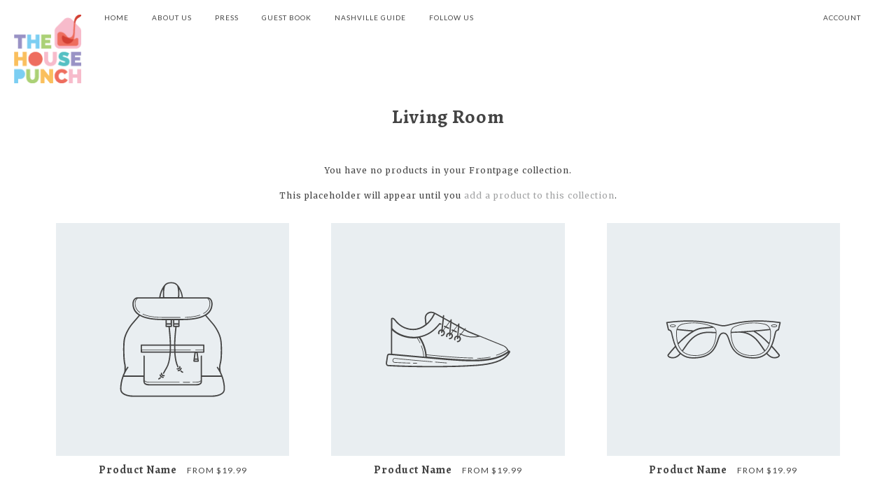

--- FILE ---
content_type: text/javascript
request_url: https://www.thehousepunch.com/cdn/shop/t/2/assets/theme.js?v=61409664534343202891506552825
body_size: 98854
content:
/*!
 * jQuery JavaScript Library v1.11.2
 * http://jquery.com/
 *
 * Includes Sizzle.js
 * http://sizzlejs.com/
 *
 * Copyright 2005, 2014 jQuery Foundation, Inc. and other contributors
 * Released under the MIT license
 * http://jquery.org/license
 *
 * Date: 2014-12-17T15:27Z
 *//*!
 * @preserve FastClick: polyfill to remove click delays on browsers with touch UIs.
 *
 * @version 1.0.3
 * @codingstandard ftlabs-jsv2
 * @copyright The Financial Times Limited [All Rights Reserved]
 * @license MIT License (see LICENSE.txt)
 */function FastClick(e,t){"use strict";var n;if(t=t||{},this.trackingClick=!1,this.trackingClickStart=0,this.targetElement=null,this.touchStartX=0,this.touchStartY=0,this.lastTouchIdentifier=0,this.touchBoundary=t.touchBoundary||10,this.layer=e,this.tapDelay=t.tapDelay||200,!FastClick.notNeeded(e)){for(var o=["onMouse","onClick","onTouchStart","onTouchMove","onTouchEnd","onTouchCancel"],r=this,i=0,a=o.length;i<a;i++)r[o[i]]=function(e2,t2){return function(){return e2.apply(t2,arguments)}}(r[o[i]],r);deviceIsAndroid&&(e.addEventListener("mouseover",this.onMouse,!0),e.addEventListener("mousedown",this.onMouse,!0),e.addEventListener("mouseup",this.onMouse,!0)),e.addEventListener("click",this.onClick,!0),e.addEventListener("touchstart",this.onTouchStart,!1),e.addEventListener("touchmove",this.onTouchMove,!1),e.addEventListener("touchend",this.onTouchEnd,!1),e.addEventListener("touchcancel",this.onTouchCancel,!1),Event.prototype.stopImmediatePropagation||(e.removeEventListener=function(t2,n2,o2){var r2=Node.prototype.removeEventListener;t2==="click"?r2.call(e,t2,n2.hijacked||n2,o2):r2.call(e,t2,n2,o2)},e.addEventListener=function(t2,n2,o2){var r2=Node.prototype.addEventListener;t2==="click"?r2.call(e,t2,n2.hijacked||(n2.hijacked=function(e2){e2.propagationStopped||n2(e2)}),o2):r2.call(e,t2,n2,o2)}),typeof e.onclick=="function"&&(n=e.onclick,e.addEventListener("click",function(e2){n(e2)},!1),e.onclick=null)}}(function(e,t){typeof module=="object"&&typeof module.exports=="object"?module.exports=e.document?t(e,!0):function(e2){if(!e2.document)throw new Error("jQuery requires a window with a document");return t(e2)}:t(e)})(typeof window!="undefined"?window:this,function(e,t){function n(e2){var t2=e2.length,n2=oe.type(e2);return n2!=="function"&&!oe.isWindow(e2)&&(!(e2.nodeType!==1||!t2)||n2==="array"||t2===0||typeof t2=="number"&&t2>0&&t2-1 in e2)}function o(e2,t2,n2){if(oe.isFunction(t2))return oe.grep(e2,function(e3,o2){return!!t2.call(e3,o2,e3)!==n2});if(t2.nodeType)return oe.grep(e2,function(e3){return e3===t2!==n2});if(typeof t2=="string"){if(le.test(t2))return oe.filter(t2,e2,n2);t2=oe.filter(t2,e2)}return oe.grep(e2,function(e3){return oe.inArray(e3,t2)>=0!==n2})}function r(e2,t2){do e2=e2[t2];while(e2&&e2.nodeType!==1);return e2}function i(e2){var t2=me[e2]={};return oe.each(e2.match(he)||[],function(e3,n2){t2[n2]=!0}),t2}function a(){ce.addEventListener?(ce.removeEventListener("DOMContentLoaded",s,!1),e.removeEventListener("load",s,!1)):(ce.detachEvent("onreadystatechange",s),e.detachEvent("onload",s))}function s(){(ce.addEventListener||event.type==="load"||ce.readyState==="complete")&&(a(),oe.ready())}function l(e2,t2,n2){if(n2===void 0&&e2.nodeType===1){var o2="data-"+t2.replace(be,"-$1").toLowerCase();if(typeof(n2=e2.getAttribute(o2))=="string"){try{n2=n2==="true"||n2!=="false"&&(n2==="null"?null:+n2+""===n2?+n2:we.test(n2)?oe.parseJSON(n2):n2)}catch(e3){}oe.data(e2,t2,n2)}else n2=void 0}return n2}function u(e2){var t2;for(t2 in e2)if((t2!=="data"||!oe.isEmptyObject(e2[t2]))&&t2!=="toJSON")return!1;return!0}function c(e2,t2,n2,o2){if(oe.acceptData(e2)){var r2,i2,a2=oe.expando,s2=e2.nodeType,l2=s2?oe.cache:e2,u2=s2?e2[a2]:e2[a2]&&a2;if(u2&&l2[u2]&&(o2||l2[u2].data)||n2!==void 0||typeof t2!="string")return u2||(u2=s2?e2[a2]=G.pop()||oe.guid++:a2),l2[u2]||(l2[u2]=s2?{}:{toJSON:oe.noop}),typeof t2!="object"&&typeof t2!="function"||(o2?l2[u2]=oe.extend(l2[u2],t2):l2[u2].data=oe.extend(l2[u2].data,t2)),i2=l2[u2],o2||(i2.data||(i2.data={}),i2=i2.data),n2!==void 0&&(i2[oe.camelCase(t2)]=n2),typeof t2=="string"?(r2=i2[t2])==null&&(r2=i2[oe.camelCase(t2)]):r2=i2,r2}}function f(e2,t2,n2){if(oe.acceptData(e2)){var o2,r2,i2=e2.nodeType,a2=i2?oe.cache:e2,s2=i2?e2[oe.expando]:oe.expando;if(a2[s2]){if(t2&&(o2=n2?a2[s2]:a2[s2].data)){for(oe.isArray(t2)?t2=t2.concat(oe.map(t2,oe.camelCase)):(t2 in o2)?t2=[t2]:(t2=oe.camelCase(t2),t2=t2 in o2?[t2]:t2.split(" ")),r2=t2.length;r2--;)delete o2[t2[r2]];if(n2?!u(o2):!oe.isEmptyObject(o2))return}(n2||(delete a2[s2].data,u(a2[s2])))&&(i2?oe.cleanData([e2],!0):ne.deleteExpando||a2!=a2.window?delete a2[s2]:a2[s2]=null)}}}function d(){return!0}function p(){return!1}function h(){try{return ce.activeElement}catch(e2){}}function m(e2){var t2=De.split("|"),n2=e2.createDocumentFragment();if(n2.createElement)for(;t2.length;)n2.createElement(t2.pop());return n2}function g(e2,t2){var n2,o2,r2=0,i2=typeof e2.getElementsByTagName!==ve?e2.getElementsByTagName(t2||"*"):typeof e2.querySelectorAll!==ve?e2.querySelectorAll(t2||"*"):void 0;if(!i2)for(i2=[],n2=e2.childNodes||e2;(o2=n2[r2])!=null;r2++)!t2||oe.nodeName(o2,t2)?i2.push(o2):oe.merge(i2,g(o2,t2));return t2===void 0||t2&&oe.nodeName(e2,t2)?oe.merge([e2],i2):i2}function y(e2){Se.test(e2.type)&&(e2.defaultChecked=e2.checked)}function v(e2,t2){return oe.nodeName(e2,"table")&&oe.nodeName(t2.nodeType!==11?t2:t2.firstChild,"tr")?e2.getElementsByTagName("tbody")[0]||e2.appendChild(e2.ownerDocument.createElement("tbody")):e2}function w(e2){return e2.type=(oe.find.attr(e2,"type")!==null)+"/"+e2.type,e2}function b(e2){var t2=Re.exec(e2.type);return t2?e2.type=t2[1]:e2.removeAttribute("type"),e2}function x(e2,t2){for(var n2,o2=0;(n2=e2[o2])!=null;o2++)oe._data(n2,"globalEval",!t2||oe._data(t2[o2],"globalEval"))}function _(e2,t2){if(t2.nodeType===1&&oe.hasData(e2)){var n2,o2,r2,i2=oe._data(e2),a2=oe._data(t2,i2),s2=i2.events;if(s2){delete a2.handle,a2.events={};for(n2 in s2)for(o2=0,r2=s2[n2].length;o2<r2;o2++)oe.event.add(t2,n2,s2[n2][o2])}a2.data&&(a2.data=oe.extend({},a2.data))}}function C(e2,t2){var n2,o2,r2;if(t2.nodeType===1){if(n2=t2.nodeName.toLowerCase(),!ne.noCloneEvent&&t2[oe.expando]){r2=oe._data(t2);for(o2 in r2.events)oe.removeEvent(t2,o2,r2.handle);t2.removeAttribute(oe.expando)}n2==="script"&&t2.text!==e2.text?(w(t2).text=e2.text,b(t2)):n2==="object"?(t2.parentNode&&(t2.outerHTML=e2.outerHTML),ne.html5Clone&&e2.innerHTML&&!oe.trim(t2.innerHTML)&&(t2.innerHTML=e2.innerHTML)):n2==="input"&&Se.test(e2.type)?(t2.defaultChecked=t2.checked=e2.checked,t2.value!==e2.value&&(t2.value=e2.value)):n2==="option"?t2.defaultSelected=t2.selected=e2.defaultSelected:n2!=="input"&&n2!=="textarea"||(t2.defaultValue=e2.defaultValue)}}function T(t2,n2){var o2,r2=oe(n2.createElement(t2)).appendTo(n2.body),i2=e.getDefaultComputedStyle&&(o2=e.getDefaultComputedStyle(r2[0]))?o2.display:oe.css(r2[0],"display");return r2.detach(),i2}function S(e2){var t2=ce,n2=Xe[e2];return n2||(n2=T(e2,t2),n2!=="none"&&n2||(ze=(ze||oe("<iframe frameborder='0' width='0' height='0'/>")).appendTo(t2.documentElement),t2=(ze[0].contentWindow||ze[0].contentDocument).document,t2.write(),t2.close(),n2=T(e2,t2),ze.detach()),Xe[e2]=n2),n2}function k(e2,t2){return{get:function(){var n2=e2();if(n2!=null)return n2?void delete this.get:(this.get=t2).apply(this,arguments)}}}function E(e2,t2){if(t2 in e2)return t2;for(var n2=t2.charAt(0).toUpperCase()+t2.slice(1),o2=t2,r2=it.length;r2--;)if((t2=it[r2]+n2)in e2)return t2;return o2}function N(e2,t2){for(var n2,o2,r2,i2=[],a2=0,s2=e2.length;a2<s2;a2++)o2=e2[a2],o2.style&&(i2[a2]=oe._data(o2,"olddisplay"),n2=o2.style.display,t2?(i2[a2]||n2!=="none"||(o2.style.display=""),o2.style.display===""&&Ce(o2)&&(i2[a2]=oe._data(o2,"olddisplay",S(o2.nodeName)))):(r2=Ce(o2),(n2&&n2!=="none"||!r2)&&oe._data(o2,"olddisplay",r2?n2:oe.css(o2,"display"))));for(a2=0;a2<s2;a2++)o2=e2[a2],o2.style&&(t2&&o2.style.display!=="none"&&o2.style.display!==""||(o2.style.display=t2?i2[a2]||"":"none"));return e2}function P(e2,t2,n2){var o2=tt.exec(t2);return o2?Math.max(0,o2[1]-(n2||0))+(o2[2]||"px"):t2}function A(e2,t2,n2,o2,r2){for(var i2=n2===(o2?"border":"content")?4:t2==="width"?1:0,a2=0;i2<4;i2+=2)n2==="margin"&&(a2+=oe.css(e2,n2+_e[i2],!0,r2)),o2?(n2==="content"&&(a2-=oe.css(e2,"padding"+_e[i2],!0,r2)),n2!=="margin"&&(a2-=oe.css(e2,"border"+_e[i2]+"Width",!0,r2))):(a2+=oe.css(e2,"padding"+_e[i2],!0,r2),n2!=="padding"&&(a2+=oe.css(e2,"border"+_e[i2]+"Width",!0,r2)));return a2}function D(e2,t2,n2){var o2=!0,r2=t2==="width"?e2.offsetWidth:e2.offsetHeight,i2=Ue(e2),a2=ne.boxSizing&&oe.css(e2,"boxSizing",!1,i2)==="border-box";if(r2<=0||r2==null){if(r2=Ge(e2,t2,i2),(r2<0||r2==null)&&(r2=e2.style[t2]),Ke.test(r2))return r2;o2=a2&&(ne.boxSizingReliable()||r2===e2.style[t2]),r2=parseFloat(r2)||0}return r2+A(e2,t2,n2||(a2?"border":"content"),o2,i2)+"px"}function I(e2,t2,n2,o2,r2){return new I.prototype.init(e2,t2,n2,o2,r2)}function L(){return setTimeout(function(){at=void 0}),at=oe.now()}function j(e2,t2){var n2,o2={height:e2},r2=0;for(t2=t2?1:0;r2<4;r2+=2-t2)n2=_e[r2],o2["margin"+n2]=o2["padding"+n2]=e2;return t2&&(o2.opacity=o2.width=e2),o2}function M(e2,t2,n2){for(var o2,r2=(dt[t2]||[]).concat(dt["*"]),i2=0,a2=r2.length;i2<a2;i2++)if(o2=r2[i2].call(n2,t2,e2))return o2}function H(e2,t2,n2){var o2,r2,i2,a2,s2,l2,u2,c2=this,f2={},d2=e2.style,p2=e2.nodeType&&Ce(e2),h2=oe._data(e2,"fxshow");n2.queue||(s2=oe._queueHooks(e2,"fx"),s2.unqueued==null&&(s2.unqueued=0,l2=s2.empty.fire,s2.empty.fire=function(){s2.unqueued||l2()}),s2.unqueued++,c2.always(function(){c2.always(function(){s2.unqueued--,oe.queue(e2,"fx").length||s2.empty.fire()})})),e2.nodeType===1&&("height"in t2||"width"in t2)&&(n2.overflow=[d2.overflow,d2.overflowX,d2.overflowY],u2=oe.css(e2,"display"),(u2==="none"?oe._data(e2,"olddisplay")||S(e2.nodeName):u2)==="inline"&&oe.css(e2,"float")==="none"&&(ne.inlineBlockNeedsLayout&&S(e2.nodeName)!=="inline"?d2.zoom=1:d2.display="inline-block")),n2.overflow&&(d2.overflow="hidden",ne.shrinkWrapBlocks()||c2.always(function(){d2.overflow=n2.overflow[0],d2.overflowX=n2.overflow[1],d2.overflowY=n2.overflow[2]}));for(o2 in t2)if(r2=t2[o2],lt.exec(r2)){if(delete t2[o2],i2=i2||r2==="toggle",r2===(p2?"hide":"show")){if(r2!=="show"||!h2||h2[o2]===void 0)continue;p2=!0}f2[o2]=h2&&h2[o2]||oe.style(e2,o2)}else u2=void 0;if(oe.isEmptyObject(f2))(u2==="none"?S(e2.nodeName):u2)==="inline"&&(d2.display=u2);else{h2?"hidden"in h2&&(p2=h2.hidden):h2=oe._data(e2,"fxshow",{}),i2&&(h2.hidden=!p2),p2?oe(e2).show():c2.done(function(){oe(e2).hide()}),c2.done(function(){var t3;oe._removeData(e2,"fxshow");for(t3 in f2)oe.style(e2,t3,f2[t3])});for(o2 in f2)a2=M(p2?h2[o2]:0,o2,c2),o2 in h2||(h2[o2]=a2.start,p2&&(a2.end=a2.start,a2.start=o2==="width"||o2==="height"?1:0))}}function W(e2,t2){var n2,o2,r2,i2,a2;for(n2 in e2)if(o2=oe.camelCase(n2),r2=t2[o2],i2=e2[n2],oe.isArray(i2)&&(r2=i2[1],i2=e2[n2]=i2[0]),n2!==o2&&(e2[o2]=i2,delete e2[n2]),(a2=oe.cssHooks[o2])&&"expand"in a2){i2=a2.expand(i2),delete e2[o2];for(n2 in i2)n2 in e2||(e2[n2]=i2[n2],t2[n2]=r2)}else t2[o2]=r2}function F(e2,t2,n2){var o2,r2,i2=0,a2=ft.length,s2=oe.Deferred().always(function(){delete l2.elem}),l2=function(){if(r2)return!1;for(var t3=at||L(),n3=Math.max(0,u2.startTime+u2.duration-t3),o3=n3/u2.duration||0,i3=1-o3,a3=0,l3=u2.tweens.length;a3<l3;a3++)u2.tweens[a3].run(i3);return s2.notifyWith(e2,[u2,i3,n3]),i3<1&&l3?n3:(s2.resolveWith(e2,[u2]),!1)},u2=s2.promise({elem:e2,props:oe.extend({},t2),opts:oe.extend(!0,{specialEasing:{}},n2),originalProperties:t2,originalOptions:n2,startTime:at||L(),duration:n2.duration,tweens:[],createTween:function(t3,n3){var o3=oe.Tween(e2,u2.opts,t3,n3,u2.opts.specialEasing[t3]||u2.opts.easing);return u2.tweens.push(o3),o3},stop:function(t3){var n3=0,o3=t3?u2.tweens.length:0;if(r2)return this;for(r2=!0;n3<o3;n3++)u2.tweens[n3].run(1);return t3?s2.resolveWith(e2,[u2,t3]):s2.rejectWith(e2,[u2,t3]),this}}),c2=u2.props;for(W(c2,u2.opts.specialEasing);i2<a2;i2++)if(o2=ft[i2].call(u2,e2,c2,u2.opts))return o2;return oe.map(c2,M,u2),oe.isFunction(u2.opts.start)&&u2.opts.start.call(e2,u2),oe.fx.timer(oe.extend(l2,{elem:e2,anim:u2,queue:u2.opts.queue})),u2.progress(u2.opts.progress).done(u2.opts.done,u2.opts.complete).fail(u2.opts.fail).always(u2.opts.always)}function $2(e2){return function(t2,n2){typeof t2!="string"&&(n2=t2,t2="*");var o2,r2=0,i2=t2.toLowerCase().match(he)||[];if(oe.isFunction(n2))for(;o2=i2[r2++];)o2.charAt(0)==="+"?(o2=o2.slice(1)||"*",(e2[o2]=e2[o2]||[]).unshift(n2)):(e2[o2]=e2[o2]||[]).push(n2)}}function O(e2,t2,n2,o2){function r2(s2){var l2;return i2[s2]=!0,oe.each(e2[s2]||[],function(e3,s3){var u2=s3(t2,n2,o2);return typeof u2!="string"||a2||i2[u2]?a2?!(l2=u2):void 0:(t2.dataTypes.unshift(u2),r2(u2),!1)}),l2}var i2={},a2=e2===Dt;return r2(t2.dataTypes[0])||!i2["*"]&&r2("*")}function R(e2,t2){var n2,o2,r2=oe.ajaxSettings.flatOptions||{};for(o2 in t2)t2[o2]!==void 0&&((r2[o2]?e2:n2||(n2={}))[o2]=t2[o2]);return n2&&oe.extend(!0,e2,n2),e2}function B(e2,t2,n2){for(var o2,r2,i2,a2,s2=e2.contents,l2=e2.dataTypes;l2[0]==="*";)l2.shift(),r2===void 0&&(r2=e2.mimeType||t2.getResponseHeader("Content-Type"));if(r2){for(a2 in s2)if(s2[a2]&&s2[a2].test(r2)){l2.unshift(a2);break}}if(l2[0]in n2)i2=l2[0];else{for(a2 in n2){if(!l2[0]||e2.converters[a2+" "+l2[0]]){i2=a2;break}o2||(o2=a2)}i2=i2||o2}if(i2)return i2!==l2[0]&&l2.unshift(i2),n2[i2]}function q(e2,t2,n2,o2){var r2,i2,a2,s2,l2,u2={},c2=e2.dataTypes.slice();if(c2[1])for(a2 in e2.converters)u2[a2.toLowerCase()]=e2.converters[a2];for(i2=c2.shift();i2;)if(e2.responseFields[i2]&&(n2[e2.responseFields[i2]]=t2),!l2&&o2&&e2.dataFilter&&(t2=e2.dataFilter(t2,e2.dataType)),l2=i2,i2=c2.shift()){if(i2==="*")i2=l2;else if(l2!=="*"&&l2!==i2){if(!(a2=u2[l2+" "+i2]||u2["* "+i2])){for(r2 in u2)if(s2=r2.split(" "),s2[1]===i2&&(a2=u2[l2+" "+s2[0]]||u2["* "+s2[0]])){a2===!0?a2=u2[r2]:u2[r2]!==!0&&(i2=s2[0],c2.unshift(s2[1]));break}}if(a2!==!0)if(a2&&e2.throws)t2=a2(t2);else try{t2=a2(t2)}catch(e3){return{state:"parsererror",error:a2?e3:"No conversion from "+l2+" to "+i2}}}}return{state:"success",data:t2}}function V(e2,t2,n2,o2){var r2;if(oe.isArray(t2))oe.each(t2,function(t3,r3){n2||Lt.test(e2)?o2(e2,r3):V(e2+"["+(typeof r3=="object"?t3:"")+"]",r3,n2,o2)});else if(n2||oe.type(t2)!=="object")o2(e2,t2);else for(r2 in t2)V(e2+"["+r2+"]",t2[r2],n2,o2)}function z(){try{return new e.XMLHttpRequest}catch(e2){}}function X(){try{return new e.ActiveXObject("Microsoft.XMLHTTP")}catch(e2){}}function U(e2){return oe.isWindow(e2)?e2:e2.nodeType===9&&(e2.defaultView||e2.parentWindow)}var G=[],Y=G.slice,K=G.concat,Q=G.push,Z=G.indexOf,J={},ee=J.toString,te=J.hasOwnProperty,ne={},oe=function(e2,t2){return new oe.fn.init(e2,t2)},re=function(e2,t2){return t2.toUpperCase()};oe.fn=oe.prototype={jquery:"1.11.2",constructor:oe,selector:"",length:0,toArray:function(){return Y.call(this)},get:function(e2){return e2!=null?e2<0?this[e2+this.length]:this[e2]:Y.call(this)},pushStack:function(e2){var t2=oe.merge(this.constructor(),e2);return t2.prevObject=this,t2.context=this.context,t2},each:function(e2,t2){return oe.each(this,e2,t2)},map:function(e2){return this.pushStack(oe.map(this,function(t2,n2){return e2.call(t2,n2,t2)}))},slice:function(){return this.pushStack(Y.apply(this,arguments))},first:function(){return this.eq(0)},last:function(){return this.eq(-1)},eq:function(e2){var t2=this.length,n2=+e2+(e2<0?t2:0);return this.pushStack(n2>=0&&n2<t2?[this[n2]]:[])},end:function(){return this.prevObject||this.constructor(null)},push:Q,sort:G.sort,splice:G.splice},oe.extend=oe.fn.extend=function(){var e2,t2,n2,o2,r2,i2,a2=arguments[0]||{},s2=1,l2=arguments.length,u2=!1;for(typeof a2=="boolean"&&(u2=a2,a2=arguments[s2]||{},s2++),typeof a2=="object"||oe.isFunction(a2)||(a2={}),s2===l2&&(a2=this,s2--);s2<l2;s2++)if((r2=arguments[s2])!=null)for(o2 in r2)e2=a2[o2],n2=r2[o2],a2!==n2&&(u2&&n2&&(oe.isPlainObject(n2)||(t2=oe.isArray(n2)))?(t2?(t2=!1,i2=e2&&oe.isArray(e2)?e2:[]):i2=e2&&oe.isPlainObject(e2)?e2:{},a2[o2]=oe.extend(u2,i2,n2)):n2!==void 0&&(a2[o2]=n2));return a2},oe.extend({expando:"jQuery"+("1.11.2"+Math.random()).replace(/\D/g,""),isReady:!0,error:function(e2){throw new Error(e2)},noop:function(){},isFunction:function(e2){return oe.type(e2)==="function"},isArray:Array.isArray||function(e2){return oe.type(e2)==="array"},isWindow:function(e2){return e2!=null&&e2==e2.window},isNumeric:function(e2){return!oe.isArray(e2)&&e2-parseFloat(e2)+1>=0},isEmptyObject:function(e2){var t2;for(t2 in e2)return!1;return!0},isPlainObject:function(e2){var t2;if(!e2||oe.type(e2)!=="object"||e2.nodeType||oe.isWindow(e2))return!1;try{if(e2.constructor&&!te.call(e2,"constructor")&&!te.call(e2.constructor.prototype,"isPrototypeOf"))return!1}catch(e3){return!1}if(ne.ownLast)for(t2 in e2)return te.call(e2,t2);for(t2 in e2);return t2===void 0||te.call(e2,t2)},type:function(e2){return e2==null?e2+"":typeof e2=="object"||typeof e2=="function"?J[ee.call(e2)]||"object":typeof e2},globalEval:function(t2){t2&&oe.trim(t2)&&(e.execScript||function(t3){e.eval.call(e,t3)})(t2)},camelCase:function(e2){return e2.replace(/^-ms-/,"ms-").replace(/-([\da-z])/gi,re)},nodeName:function(e2,t2){return e2.nodeName&&e2.nodeName.toLowerCase()===t2.toLowerCase()},each:function(e2,t2,o2){var r2=0,i2=e2.length,a2=n(e2);if(o2){if(a2)for(;r2<i2&&t2.apply(e2[r2],o2)!==!1;r2++);else for(r2 in e2)if(t2.apply(e2[r2],o2)===!1)break}else if(a2)for(;r2<i2&&t2.call(e2[r2],r2,e2[r2])!==!1;r2++);else for(r2 in e2)if(t2.call(e2[r2],r2,e2[r2])===!1)break;return e2},trim:function(e2){return e2==null?"":(e2+"").replace(/^[\s\uFEFF\xA0]+|[\s\uFEFF\xA0]+$/g,"")},makeArray:function(e2,t2){var o2=t2||[];return e2!=null&&(n(Object(e2))?oe.merge(o2,typeof e2=="string"?[e2]:e2):Q.call(o2,e2)),o2},inArray:function(e2,t2,n2){var o2;if(t2){if(Z)return Z.call(t2,e2,n2);for(o2=t2.length,n2=n2?n2<0?Math.max(0,o2+n2):n2:0;n2<o2;n2++)if(n2 in t2&&t2[n2]===e2)return n2}return-1},merge:function(e2,t2){for(var n2=+t2.length,o2=0,r2=e2.length;o2<n2;)e2[r2++]=t2[o2++];if(n2!==n2)for(;t2[o2]!==void 0;)e2[r2++]=t2[o2++];return e2.length=r2,e2},grep:function(e2,t2,n2){for(var o2=[],r2=0,i2=e2.length,a2=!n2;r2<i2;r2++)!t2(e2[r2],r2)!==a2&&o2.push(e2[r2]);return o2},map:function(e2,t2,o2){var r2,i2=0,a2=e2.length,s2=n(e2),l2=[];if(s2)for(;i2<a2;i2++)(r2=t2(e2[i2],i2,o2))!=null&&l2.push(r2);else for(i2 in e2)(r2=t2(e2[i2],i2,o2))!=null&&l2.push(r2);return K.apply([],l2)},guid:1,proxy:function(e2,t2){var n2,o2,r2;if(typeof t2=="string"&&(r2=e2[t2],t2=e2,e2=r2),oe.isFunction(e2))return n2=Y.call(arguments,2),o2=function(){return e2.apply(t2||this,n2.concat(Y.call(arguments)))},o2.guid=e2.guid=e2.guid||oe.guid++,o2},now:function(){return+new Date},support:ne}),oe.each("Boolean Number String Function Array Date RegExp Object Error".split(" "),function(e2,t2){J["[object "+t2+"]"]=t2.toLowerCase()});var ie=function(e2){function t2(e3,t3,n3,o3){var r3,i3,a3,s3,u3,f3,d3,p3,h3,m3;if((t3?t3.ownerDocument||t3:F2)!==A2&&P2(t3),t3=t3||A2,n3=n3||[],s3=t3.nodeType,typeof e3!="string"||!e3||s3!==1&&s3!==9&&s3!==11)return n3;if(!o3&&I2){if(s3!==11&&(r3=ge2.exec(e3)))if(a3=r3[1]){if(s3===9){if(!(i3=t3.getElementById(a3))||!i3.parentNode)return n3;if(i3.id===a3)return n3.push(i3),n3}else if(t3.ownerDocument&&(i3=t3.ownerDocument.getElementById(a3))&&H2(t3,i3)&&i3.id===a3)return n3.push(i3),n3}else{if(r3[2])return K2.apply(n3,t3.getElementsByTagName(e3)),n3;if((a3=r3[3])&&w2.getElementsByClassName)return K2.apply(n3,t3.getElementsByClassName(a3)),n3}if(w2.qsa&&(!L2||!L2.test(e3))){if(p3=d3=W2,h3=t3,m3=s3!==1&&e3,s3===1&&t3.nodeName.toLowerCase()!=="object"){for(f3=C2(e3),(d3=t3.getAttribute("id"))?p3=d3.replace(ve2,"\\$&"):t3.setAttribute("id",p3),p3="[id='"+p3+"'] ",u3=f3.length;u3--;)f3[u3]=p3+c2(f3[u3]);h3=ye2.test(e3)&&l2(t3.parentNode)||t3,m3=f3.join(",")}if(m3)try{return K2.apply(n3,h3.querySelectorAll(m3)),n3}catch(e4){}finally{d3||t3.removeAttribute("id")}}}return S2(e3.replace(ae2,"$1"),t3,n3,o3)}function n2(){function e3(n3,o3){return t3.push(n3+" ")>b2.cacheLength&&delete e3[t3.shift()],e3[n3+" "]=o3}var t3=[];return e3}function o2(e3){return e3[W2]=!0,e3}function r2(e3){var t3=A2.createElement("div");try{return!!e3(t3)}catch(e4){return!1}finally{t3.parentNode&&t3.parentNode.removeChild(t3),t3=null}}function i2(e3,t3){for(var n3=e3.split("|"),o3=e3.length;o3--;)b2.attrHandle[n3[o3]]=t3}function a2(e3,t3){var n3=t3&&e3,o3=n3&&e3.nodeType===1&&t3.nodeType===1&&(~t3.sourceIndex||z2)-(~e3.sourceIndex||z2);if(o3)return o3;if(n3){for(;n3=n3.nextSibling;)if(n3===t3)return-1}return e3?1:-1}function s2(e3){return o2(function(t3){return t3=+t3,o2(function(n3,o3){for(var r3,i3=e3([],n3.length,t3),a3=i3.length;a3--;)n3[r3=i3[a3]]&&(n3[r3]=!(o3[r3]=n3[r3]))})})}function l2(e3){return e3&&e3.getElementsByTagName!==void 0&&e3}function u2(){}function c2(e3){for(var t3=0,n3=e3.length,o3="";t3<n3;t3++)o3+=e3[t3].value;return o3}function f2(e3,t3,n3){var o3=t3.dir,r3=n3&&o3==="parentNode",i3=O2++;return t3.first?function(t4,n4,i4){for(;t4=t4[o3];)if(t4.nodeType===1||r3)return e3(t4,n4,i4)}:function(t4,n4,a3){var s3,l3,u3=[$3,i3];if(a3){for(;t4=t4[o3];)if((t4.nodeType===1||r3)&&e3(t4,n4,a3))return!0}else for(;t4=t4[o3];)if(t4.nodeType===1||r3){if(l3=t4[W2]||(t4[W2]={}),(s3=l3[o3])&&s3[0]===$3&&s3[1]===i3)return u3[2]=s3[2];if(l3[o3]=u3,u3[2]=e3(t4,n4,a3))return!0}}}function d2(e3){return e3.length>1?function(t3,n3,o3){for(var r3=e3.length;r3--;)if(!e3[r3](t3,n3,o3))return!1;return!0}:e3[0]}function p2(e3,n3,o3){for(var r3=0,i3=n3.length;r3<i3;r3++)t2(e3,n3[r3],o3);return o3}function h2(e3,t3,n3,o3,r3){for(var i3,a3=[],s3=0,l3=e3.length,u3=t3!=null;s3<l3;s3++)(i3=e3[s3])&&(n3&&!n3(i3,o3,r3)||(a3.push(i3),u3&&t3.push(s3)));return a3}function m2(e3,t3,n3,r3,i3,a3){return r3&&!r3[W2]&&(r3=m2(r3)),i3&&!i3[W2]&&(i3=m2(i3,a3)),o2(function(o3,a4,s3,l3){var u3,c3,f3,d3=[],m3=[],g3=a4.length,y3=o3||p2(t3||"*",s3.nodeType?[s3]:s3,[]),v3=!e3||!o3&&t3?y3:h2(y3,d3,e3,s3,l3),w3=n3?i3||(o3?e3:g3||r3)?[]:a4:v3;if(n3&&n3(v3,w3,s3,l3),r3)for(u3=h2(w3,m3),r3(u3,[],s3,l3),c3=u3.length;c3--;)(f3=u3[c3])&&(w3[m3[c3]]=!(v3[m3[c3]]=f3));if(o3){if(i3||e3){if(i3){for(u3=[],c3=w3.length;c3--;)(f3=w3[c3])&&u3.push(v3[c3]=f3);i3(null,w3=[],u3,l3)}for(c3=w3.length;c3--;)(f3=w3[c3])&&(u3=i3?Z2(o3,f3):d3[c3])>-1&&(o3[u3]=!(a4[u3]=f3))}}else w3=h2(w3===a4?w3.splice(g3,w3.length):w3),i3?i3(null,a4,w3,l3):K2.apply(a4,w3)})}function g2(e3){for(var t3,n3,o3,r3=e3.length,i3=b2.relative[e3[0].type],a3=i3||b2.relative[" "],s3=i3?1:0,l3=f2(function(e4){return e4===t3},a3,!0),u3=f2(function(e4){return Z2(t3,e4)>-1},a3,!0),p3=[function(e4,n4,o4){var r4=!i3&&(o4||n4!==k2)||((t3=n4).nodeType?l3(e4,n4,o4):u3(e4,n4,o4));return t3=null,r4}];s3<r3;s3++)if(n3=b2.relative[e3[s3].type])p3=[f2(d2(p3),n3)];else{if(n3=b2.filter[e3[s3].type].apply(null,e3[s3].matches),n3[W2]){for(o3=++s3;o3<r3&&!b2.relative[e3[o3].type];o3++);return m2(s3>1&&d2(p3),s3>1&&c2(e3.slice(0,s3-1).concat({value:e3[s3-2].type===" "?"*":""})).replace(ae2,"$1"),n3,s3<o3&&g2(e3.slice(s3,o3)),o3<r3&&g2(e3=e3.slice(o3)),o3<r3&&c2(e3))}p3.push(n3)}return d2(p3)}function y2(e3,n3){var r3=n3.length>0,i3=e3.length>0,a3=function(o3,a4,s3,l3,u3){var c3,f3,d3,p3=0,m3="0",g3=o3&&[],y3=[],v3=k2,w3=o3||i3&&b2.find.TAG("*",u3),x3=$3+=v3==null?1:Math.random()||.1,_3=w3.length;for(u3&&(k2=a4!==A2&&a4);m3!==_3&&(c3=w3[m3])!=null;m3++){if(i3&&c3){for(f3=0;d3=e3[f3++];)if(d3(c3,a4,s3)){l3.push(c3);break}u3&&($3=x3)}r3&&((c3=!d3&&c3)&&p3--,o3&&g3.push(c3))}if(p3+=m3,r3&&m3!==p3){for(f3=0;d3=n3[f3++];)d3(g3,y3,a4,s3);if(o3){if(p3>0)for(;m3--;)g3[m3]||y3[m3]||(y3[m3]=G2.call(l3));y3=h2(y3)}K2.apply(l3,y3),u3&&!o3&&y3.length>0&&p3+n3.length>1&&t2.uniqueSort(l3)}return u3&&($3=x3,k2=v3),g3};return r3?o2(a3):a3}var v2,w2,b2,x2,_2,C2,T2,S2,k2,E2,N2,P2,A2,D2,I2,L2,j2,M2,H2,W2="sizzle"+1*new Date,F2=e2.document,$3=0,O2=0,R2=n2(),B2=n2(),q2=n2(),V2=function(e3,t3){return e3===t3&&(N2=!0),0},z2=1<<31,X2={}.hasOwnProperty,U2=[],G2=U2.pop,Y2=U2.push,K2=U2.push,Q2=U2.slice,Z2=function(e3,t3){for(var n3=0,o3=e3.length;n3<o3;n3++)if(e3[n3]===t3)return n3;return-1},J2="checked|selected|async|autofocus|autoplay|controls|defer|disabled|hidden|ismap|loop|multiple|open|readonly|required|scoped",ee2="[\\x20\\t\\r\\n\\f]",te2="(?:\\\\.|[\\w-]|[^\\x00-\\xa0])+",ne2=te2.replace("w","w#"),oe2="\\["+ee2+"*("+te2+")(?:"+ee2+"*([*^$|!~]?=)"+ee2+"*(?:'((?:\\\\.|[^\\\\'])*)'|\"((?:\\\\.|[^\\\\\"])*)\"|("+ne2+"))|)"+ee2+"*\\]",re2=":("+te2+")(?:\\((('((?:\\\\.|[^\\\\'])*)'|\"((?:\\\\.|[^\\\\\"])*)\")|((?:\\\\.|[^\\\\()[\\]]|"+oe2+")*)|.*)\\)|)",ie2=new RegExp(ee2+"+","g"),ae2=new RegExp("^"+ee2+"+|((?:^|[^\\\\])(?:\\\\.)*)"+ee2+"+$","g"),se2=new RegExp("^"+ee2+"*,"+ee2+"*"),le2=new RegExp("^"+ee2+"*([>+~]|"+ee2+")"+ee2+"*"),ue2=new RegExp("="+ee2+"*([^\\]'\"]*?)"+ee2+"*\\]","g"),ce2=new RegExp(re2),fe2=new RegExp("^"+ne2+"$"),de2={ID:new RegExp("^#("+te2+")"),CLASS:new RegExp("^\\.("+te2+")"),TAG:new RegExp("^("+te2.replace("w","w*")+")"),ATTR:new RegExp("^"+oe2),PSEUDO:new RegExp("^"+re2),CHILD:new RegExp("^:(only|first|last|nth|nth-last)-(child|of-type)(?:\\("+ee2+"*(even|odd|(([+-]|)(\\d*)n|)"+ee2+"*(?:([+-]|)"+ee2+"*(\\d+)|))"+ee2+"*\\)|)","i"),bool:new RegExp("^(?:"+J2+")$","i"),needsContext:new RegExp("^"+ee2+"*[>+~]|:(even|odd|eq|gt|lt|nth|first|last)(?:\\("+ee2+"*((?:-\\d)?\\d*)"+ee2+"*\\)|)(?=[^-]|$)","i")},pe2=/^(?:input|select|textarea|button)$/i,he2=/^h\d$/i,me2=/^[^{]+\{\s*\[native \w/,ge2=/^(?:#([\w-]+)|(\w+)|\.([\w-]+))$/,ye2=/[+~]/,ve2=/'|\\/g,we2=new RegExp("\\\\([\\da-f]{1,6}"+ee2+"?|("+ee2+")|.)","ig"),be2=function(e3,t3,n3){var o3="0x"+t3-65536;return o3!==o3||n3?t3:o3<0?String.fromCharCode(o3+65536):String.fromCharCode(o3>>10|55296,1023&o3|56320)},xe2=function(){P2()};try{K2.apply(U2=Q2.call(F2.childNodes),F2.childNodes),U2[F2.childNodes.length].nodeType}catch(e3){K2={apply:U2.length?function(e4,t3){Y2.apply(e4,Q2.call(t3))}:function(e4,t3){for(var n3=e4.length,o3=0;e4[n3++]=t3[o3++];);e4.length=n3-1}}}w2=t2.support={},_2=t2.isXML=function(e3){var t3=e3&&(e3.ownerDocument||e3).documentElement;return!!t3&&t3.nodeName!=="HTML"},P2=t2.setDocument=function(e3){var t3,n3,o3=e3?e3.ownerDocument||e3:F2;return o3!==A2&&o3.nodeType===9&&o3.documentElement?(A2=o3,D2=o3.documentElement,n3=o3.defaultView,n3&&n3!==n3.top&&(n3.addEventListener?n3.addEventListener("unload",xe2,!1):n3.attachEvent&&n3.attachEvent("onunload",xe2)),I2=!_2(o3),w2.attributes=r2(function(e4){return e4.className="i",!e4.getAttribute("className")}),w2.getElementsByTagName=r2(function(e4){return e4.appendChild(o3.createComment("")),!e4.getElementsByTagName("*").length}),w2.getElementsByClassName=me2.test(o3.getElementsByClassName),w2.getById=r2(function(e4){return D2.appendChild(e4).id=W2,!o3.getElementsByName||!o3.getElementsByName(W2).length}),w2.getById?(b2.find.ID=function(e4,t4){if(t4.getElementById!==void 0&&I2){var n4=t4.getElementById(e4);return n4&&n4.parentNode?[n4]:[]}},b2.filter.ID=function(e4){var t4=e4.replace(we2,be2);return function(e5){return e5.getAttribute("id")===t4}}):(delete b2.find.ID,b2.filter.ID=function(e4){var t4=e4.replace(we2,be2);return function(e5){var n4=e5.getAttributeNode!==void 0&&e5.getAttributeNode("id");return n4&&n4.value===t4}}),b2.find.TAG=w2.getElementsByTagName?function(e4,t4){return t4.getElementsByTagName!==void 0?t4.getElementsByTagName(e4):w2.qsa?t4.querySelectorAll(e4):void 0}:function(e4,t4){var n4,o4=[],r3=0,i3=t4.getElementsByTagName(e4);if(e4==="*"){for(;n4=i3[r3++];)n4.nodeType===1&&o4.push(n4);return o4}return i3},b2.find.CLASS=w2.getElementsByClassName&&function(e4,t4){if(I2)return t4.getElementsByClassName(e4)},j2=[],L2=[],(w2.qsa=me2.test(o3.querySelectorAll))&&(r2(function(e4){D2.appendChild(e4).innerHTML="<a id='"+W2+"'></a><select id='"+W2+"-\f]' msallowcapture=''><option selected=''></option></select>",e4.querySelectorAll("[msallowcapture^='']").length&&L2.push("[*^$]="+ee2+"*(?:''|\"\")"),e4.querySelectorAll("[selected]").length||L2.push("\\["+ee2+"*(?:value|"+J2+")"),e4.querySelectorAll("[id~="+W2+"-]").length||L2.push("~="),e4.querySelectorAll(":checked").length||L2.push(":checked"),e4.querySelectorAll("a#"+W2+"+*").length||L2.push(".#.+[+~]")}),r2(function(e4){var t4=o3.createElement("input");t4.setAttribute("type","hidden"),e4.appendChild(t4).setAttribute("name","D"),e4.querySelectorAll("[name=d]").length&&L2.push("name"+ee2+"*[*^$|!~]?="),e4.querySelectorAll(":enabled").length||L2.push(":enabled",":disabled"),e4.querySelectorAll("*,:x"),L2.push(",.*:")})),(w2.matchesSelector=me2.test(M2=D2.matches||D2.webkitMatchesSelector||D2.mozMatchesSelector||D2.oMatchesSelector||D2.msMatchesSelector))&&r2(function(e4){w2.disconnectedMatch=M2.call(e4,"div"),M2.call(e4,"[s!='']:x"),j2.push("!=",re2)}),L2=L2.length&&new RegExp(L2.join("|")),j2=j2.length&&new RegExp(j2.join("|")),t3=me2.test(D2.compareDocumentPosition),H2=t3||me2.test(D2.contains)?function(e4,t4){var n4=e4.nodeType===9?e4.documentElement:e4,o4=t4&&t4.parentNode;return e4===o4||!(!o4||o4.nodeType!==1||!(n4.contains?n4.contains(o4):e4.compareDocumentPosition&&16&e4.compareDocumentPosition(o4)))}:function(e4,t4){if(t4){for(;t4=t4.parentNode;)if(t4===e4)return!0}return!1},V2=t3?function(e4,t4){if(e4===t4)return N2=!0,0;var n4=!e4.compareDocumentPosition-!t4.compareDocumentPosition;return n4||(n4=(e4.ownerDocument||e4)===(t4.ownerDocument||t4)?e4.compareDocumentPosition(t4):1,1&n4||!w2.sortDetached&&t4.compareDocumentPosition(e4)===n4?e4===o3||e4.ownerDocument===F2&&H2(F2,e4)?-1:t4===o3||t4.ownerDocument===F2&&H2(F2,t4)?1:E2?Z2(E2,e4)-Z2(E2,t4):0:4&n4?-1:1)}:function(e4,t4){if(e4===t4)return N2=!0,0;var n4,r3=0,i3=e4.parentNode,s3=t4.parentNode,l3=[e4],u3=[t4];if(!i3||!s3)return e4===o3?-1:t4===o3?1:i3?-1:s3?1:E2?Z2(E2,e4)-Z2(E2,t4):0;if(i3===s3)return a2(e4,t4);for(n4=e4;n4=n4.parentNode;)l3.unshift(n4);for(n4=t4;n4=n4.parentNode;)u3.unshift(n4);for(;l3[r3]===u3[r3];)r3++;return r3?a2(l3[r3],u3[r3]):l3[r3]===F2?-1:u3[r3]===F2?1:0},o3):A2},t2.matches=function(e3,n3){return t2(e3,null,null,n3)},t2.matchesSelector=function(e3,n3){if((e3.ownerDocument||e3)!==A2&&P2(e3),n3=n3.replace(ue2,"='$1']"),w2.matchesSelector&&I2&&(!j2||!j2.test(n3))&&(!L2||!L2.test(n3)))try{var o3=M2.call(e3,n3);if(o3||w2.disconnectedMatch||e3.document&&e3.document.nodeType!==11)return o3}catch(e4){}return t2(n3,A2,null,[e3]).length>0},t2.contains=function(e3,t3){return(e3.ownerDocument||e3)!==A2&&P2(e3),H2(e3,t3)},t2.attr=function(e3,t3){(e3.ownerDocument||e3)!==A2&&P2(e3);var n3=b2.attrHandle[t3.toLowerCase()],o3=n3&&X2.call(b2.attrHandle,t3.toLowerCase())?n3(e3,t3,!I2):void 0;return o3!==void 0?o3:w2.attributes||!I2?e3.getAttribute(t3):(o3=e3.getAttributeNode(t3))&&o3.specified?o3.value:null},t2.error=function(e3){throw new Error("Syntax error, unrecognized expression: "+e3)},t2.uniqueSort=function(e3){var t3,n3=[],o3=0,r3=0;if(N2=!w2.detectDuplicates,E2=!w2.sortStable&&e3.slice(0),e3.sort(V2),N2){for(;t3=e3[r3++];)t3===e3[r3]&&(o3=n3.push(r3));for(;o3--;)e3.splice(n3[o3],1)}return E2=null,e3},x2=t2.getText=function(e3){var t3,n3="",o3=0,r3=e3.nodeType;if(r3){if(r3===1||r3===9||r3===11){if(typeof e3.textContent=="string")return e3.textContent;for(e3=e3.firstChild;e3;e3=e3.nextSibling)n3+=x2(e3)}else if(r3===3||r3===4)return e3.nodeValue}else for(;t3=e3[o3++];)n3+=x2(t3);return n3},b2=t2.selectors={cacheLength:50,createPseudo:o2,match:de2,attrHandle:{},find:{},relative:{">":{dir:"parentNode",first:!0}," ":{dir:"parentNode"},"+":{dir:"previousSibling",first:!0},"~":{dir:"previousSibling"}},preFilter:{ATTR:function(e3){return e3[1]=e3[1].replace(we2,be2),e3[3]=(e3[3]||e3[4]||e3[5]||"").replace(we2,be2),e3[2]==="~="&&(e3[3]=" "+e3[3]+" "),e3.slice(0,4)},CHILD:function(e3){return e3[1]=e3[1].toLowerCase(),e3[1].slice(0,3)==="nth"?(e3[3]||t2.error(e3[0]),e3[4]=+(e3[4]?e3[5]+(e3[6]||1):2*(e3[3]==="even"||e3[3]==="odd")),e3[5]=+(e3[7]+e3[8]||e3[3]==="odd")):e3[3]&&t2.error(e3[0]),e3},PSEUDO:function(e3){var t3,n3=!e3[6]&&e3[2];return de2.CHILD.test(e3[0])?null:(e3[3]?e3[2]=e3[4]||e3[5]||"":n3&&ce2.test(n3)&&(t3=C2(n3,!0))&&(t3=n3.indexOf(")",n3.length-t3)-n3.length)&&(e3[0]=e3[0].slice(0,t3),e3[2]=n3.slice(0,t3)),e3.slice(0,3))}},filter:{TAG:function(e3){var t3=e3.replace(we2,be2).toLowerCase();return e3==="*"?function(){return!0}:function(e4){return e4.nodeName&&e4.nodeName.toLowerCase()===t3}},CLASS:function(e3){var t3=R2[e3+" "];return t3||(t3=new RegExp("(^|"+ee2+")"+e3+"("+ee2+"|$)"))&&R2(e3,function(e4){return t3.test(typeof e4.className=="string"&&e4.className||e4.getAttribute!==void 0&&e4.getAttribute("class")||"")})},ATTR:function(e3,n3,o3){return function(r3){var i3=t2.attr(r3,e3);return i3==null?n3==="!=":!n3||(i3+="",n3==="="?i3===o3:n3==="!="?i3!==o3:n3==="^="?o3&&i3.indexOf(o3)===0:n3==="*="?o3&&i3.indexOf(o3)>-1:n3==="$="?o3&&i3.slice(-o3.length)===o3:n3==="~="?(" "+i3.replace(ie2," ")+" ").indexOf(o3)>-1:n3==="|="&&(i3===o3||i3.slice(0,o3.length+1)===o3+"-"))}},CHILD:function(e3,t3,n3,o3,r3){var i3=e3.slice(0,3)!=="nth",a3=e3.slice(-4)!=="last",s3=t3==="of-type";return o3===1&&r3===0?function(e4){return!!e4.parentNode}:function(t4,n4,l3){var u3,c3,f3,d3,p3,h3,m3=i3!==a3?"nextSibling":"previousSibling",g3=t4.parentNode,y3=s3&&t4.nodeName.toLowerCase(),v3=!l3&&!s3;if(g3){if(i3){for(;m3;){for(f3=t4;f3=f3[m3];)if(s3?f3.nodeName.toLowerCase()===y3:f3.nodeType===1)return!1;h3=m3=e3==="only"&&!h3&&"nextSibling"}return!0}if(h3=[a3?g3.firstChild:g3.lastChild],a3&&v3){for(c3=g3[W2]||(g3[W2]={}),u3=c3[e3]||[],p3=u3[0]===$3&&u3[1],d3=u3[0]===$3&&u3[2],f3=p3&&g3.childNodes[p3];f3=++p3&&f3&&f3[m3]||(d3=p3=0)||h3.pop();)if(f3.nodeType===1&&++d3&&f3===t4){c3[e3]=[$3,p3,d3];break}}else if(v3&&(u3=(t4[W2]||(t4[W2]={}))[e3])&&u3[0]===$3)d3=u3[1];else for(;(f3=++p3&&f3&&f3[m3]||(d3=p3=0)||h3.pop())&&((s3?f3.nodeName.toLowerCase()!==y3:f3.nodeType!==1)||!++d3||(v3&&((f3[W2]||(f3[W2]={}))[e3]=[$3,d3]),f3!==t4)););return(d3-=r3)===o3||d3%o3==0&&d3/o3>=0}}},PSEUDO:function(e3,n3){var r3,i3=b2.pseudos[e3]||b2.setFilters[e3.toLowerCase()]||t2.error("unsupported pseudo: "+e3);return i3[W2]?i3(n3):i3.length>1?(r3=[e3,e3,"",n3],b2.setFilters.hasOwnProperty(e3.toLowerCase())?o2(function(e4,t3){for(var o3,r4=i3(e4,n3),a3=r4.length;a3--;)o3=Z2(e4,r4[a3]),e4[o3]=!(t3[o3]=r4[a3])}):function(e4){return i3(e4,0,r3)}):i3}},pseudos:{not:o2(function(e3){var t3=[],n3=[],r3=T2(e3.replace(ae2,"$1"));return r3[W2]?o2(function(e4,t4,n4,o3){for(var i3,a3=r3(e4,null,o3,[]),s3=e4.length;s3--;)(i3=a3[s3])&&(e4[s3]=!(t4[s3]=i3))}):function(e4,o3,i3){return t3[0]=e4,r3(t3,null,i3,n3),t3[0]=null,!n3.pop()}}),has:o2(function(e3){return function(n3){return t2(e3,n3).length>0}}),contains:o2(function(e3){return e3=e3.replace(we2,be2),function(t3){return(t3.textContent||t3.innerText||x2(t3)).indexOf(e3)>-1}}),lang:o2(function(e3){return fe2.test(e3||"")||t2.error("unsupported lang: "+e3),e3=e3.replace(we2,be2).toLowerCase(),function(t3){var n3;do if(n3=I2?t3.lang:t3.getAttribute("xml:lang")||t3.getAttribute("lang"))return(n3=n3.toLowerCase())===e3||n3.indexOf(e3+"-")===0;while((t3=t3.parentNode)&&t3.nodeType===1);return!1}}),target:function(t3){var n3=e2.location&&e2.location.hash;return n3&&n3.slice(1)===t3.id},root:function(e3){return e3===D2},focus:function(e3){return e3===A2.activeElement&&(!A2.hasFocus||A2.hasFocus())&&!!(e3.type||e3.href||~e3.tabIndex)},enabled:function(e3){return e3.disabled===!1},disabled:function(e3){return e3.disabled===!0},checked:function(e3){var t3=e3.nodeName.toLowerCase();return t3==="input"&&!!e3.checked||t3==="option"&&!!e3.selected},selected:function(e3){return e3.parentNode&&e3.parentNode.selectedIndex,e3.selected===!0},empty:function(e3){for(e3=e3.firstChild;e3;e3=e3.nextSibling)if(e3.nodeType<6)return!1;return!0},parent:function(e3){return!b2.pseudos.empty(e3)},header:function(e3){return he2.test(e3.nodeName)},input:function(e3){return pe2.test(e3.nodeName)},button:function(e3){var t3=e3.nodeName.toLowerCase();return t3==="input"&&e3.type==="button"||t3==="button"},text:function(e3){var t3;return e3.nodeName.toLowerCase()==="input"&&e3.type==="text"&&((t3=e3.getAttribute("type"))==null||t3.toLowerCase()==="text")},first:s2(function(){return[0]}),last:s2(function(e3,t3){return[t3-1]}),eq:s2(function(e3,t3,n3){return[n3<0?n3+t3:n3]}),even:s2(function(e3,t3){for(var n3=0;n3<t3;n3+=2)e3.push(n3);return e3}),odd:s2(function(e3,t3){for(var n3=1;n3<t3;n3+=2)e3.push(n3);return e3}),lt:s2(function(e3,t3,n3){for(var o3=n3<0?n3+t3:n3;--o3>=0;)e3.push(o3);return e3}),gt:s2(function(e3,t3,n3){for(var o3=n3<0?n3+t3:n3;++o3<t3;)e3.push(o3);return e3})}},b2.pseudos.nth=b2.pseudos.eq;for(v2 in{radio:!0,checkbox:!0,file:!0,password:!0,image:!0})b2.pseudos[v2]=function(e3){return function(t3){return t3.nodeName.toLowerCase()==="input"&&t3.type===e3}}(v2);for(v2 in{submit:!0,reset:!0})b2.pseudos[v2]=function(e3){return function(t3){var n3=t3.nodeName.toLowerCase();return(n3==="input"||n3==="button")&&t3.type===e3}}(v2);return u2.prototype=b2.filters=b2.pseudos,b2.setFilters=new u2,C2=t2.tokenize=function(e3,n3){var o3,r3,i3,a3,s3,l3,u3,c3=B2[e3+" "];if(c3)return n3?0:c3.slice(0);for(s3=e3,l3=[],u3=b2.preFilter;s3;){o3&&!(r3=se2.exec(s3))||(r3&&(s3=s3.slice(r3[0].length)||s3),l3.push(i3=[])),o3=!1,(r3=le2.exec(s3))&&(o3=r3.shift(),i3.push({value:o3,type:r3[0].replace(ae2," ")}),s3=s3.slice(o3.length));for(a3 in b2.filter)!(r3=de2[a3].exec(s3))||u3[a3]&&!(r3=u3[a3](r3))||(o3=r3.shift(),i3.push({value:o3,type:a3,matches:r3}),s3=s3.slice(o3.length));if(!o3)break}return n3?s3.length:s3?t2.error(e3):B2(e3,l3).slice(0)},T2=t2.compile=function(e3,t3){var n3,o3=[],r3=[],i3=q2[e3+" "];if(!i3){for(t3||(t3=C2(e3)),n3=t3.length;n3--;)i3=g2(t3[n3]),i3[W2]?o3.push(i3):r3.push(i3);i3=q2(e3,y2(r3,o3)),i3.selector=e3}return i3},S2=t2.select=function(e3,t3,n3,o3){var r3,i3,a3,s3,u3,f3=typeof e3=="function"&&e3,d3=!o3&&C2(e3=f3.selector||e3);if(n3=n3||[],d3.length===1){if(i3=d3[0]=d3[0].slice(0),i3.length>2&&(a3=i3[0]).type==="ID"&&w2.getById&&t3.nodeType===9&&I2&&b2.relative[i3[1].type]){if(!(t3=(b2.find.ID(a3.matches[0].replace(we2,be2),t3)||[])[0]))return n3;f3&&(t3=t3.parentNode),e3=e3.slice(i3.shift().value.length)}for(r3=de2.needsContext.test(e3)?0:i3.length;r3--&&(a3=i3[r3],!b2.relative[s3=a3.type]);)if((u3=b2.find[s3])&&(o3=u3(a3.matches[0].replace(we2,be2),ye2.test(i3[0].type)&&l2(t3.parentNode)||t3))){if(i3.splice(r3,1),!(e3=o3.length&&c2(i3)))return K2.apply(n3,o3),n3;break}}return(f3||T2(e3,d3))(o3,t3,!I2,n3,ye2.test(e3)&&l2(t3.parentNode)||t3),n3},w2.sortStable=W2.split("").sort(V2).join("")===W2,w2.detectDuplicates=!!N2,P2(),w2.sortDetached=r2(function(e3){return 1&e3.compareDocumentPosition(A2.createElement("div"))}),r2(function(e3){return e3.innerHTML="<a href='#'></a>",e3.firstChild.getAttribute("href")==="#"})||i2("type|href|height|width",function(e3,t3,n3){if(!n3)return e3.getAttribute(t3,t3.toLowerCase()==="type"?1:2)}),w2.attributes&&r2(function(e3){return e3.innerHTML="<input/>",e3.firstChild.setAttribute("value",""),e3.firstChild.getAttribute("value")===""})||i2("value",function(e3,t3,n3){if(!n3&&e3.nodeName.toLowerCase()==="input")return e3.defaultValue}),r2(function(e3){return e3.getAttribute("disabled")==null})||i2(J2,function(e3,t3,n3){var o3;if(!n3)return e3[t3]===!0?t3.toLowerCase():(o3=e3.getAttributeNode(t3))&&o3.specified?o3.value:null}),t2}(e);oe.find=ie,oe.expr=ie.selectors,oe.expr[":"]=oe.expr.pseudos,oe.unique=ie.uniqueSort,oe.text=ie.getText,oe.isXMLDoc=ie.isXML,oe.contains=ie.contains;var ae=oe.expr.match.needsContext,se=/^<(\w+)\s*\/?>(?:<\/\1>|)$/,le=/^.[^:#\[\.,]*$/;oe.filter=function(e2,t2,n2){var o2=t2[0];return n2&&(e2=":not("+e2+")"),t2.length===1&&o2.nodeType===1?oe.find.matchesSelector(o2,e2)?[o2]:[]:oe.find.matches(e2,oe.grep(t2,function(e3){return e3.nodeType===1}))},oe.fn.extend({find:function(e2){var t2,n2=[],o2=this,r2=o2.length;if(typeof e2!="string")return this.pushStack(oe(e2).filter(function(){for(t2=0;t2<r2;t2++)if(oe.contains(o2[t2],this))return!0}));for(t2=0;t2<r2;t2++)oe.find(e2,o2[t2],n2);return n2=this.pushStack(r2>1?oe.unique(n2):n2),n2.selector=this.selector?this.selector+" "+e2:e2,n2},filter:function(e2){return this.pushStack(o(this,e2||[],!1))},not:function(e2){return this.pushStack(o(this,e2||[],!0))},is:function(e2){return!!o(this,typeof e2=="string"&&ae.test(e2)?oe(e2):e2||[],!1).length}});var ue,ce=e.document,fe=/^(?:\s*(<[\w\W]+>)[^>]*|#([\w-]*))$/;(oe.fn.init=function(e2,t2){var n2,o2;if(!e2)return this;if(typeof e2=="string"){if(!(n2=e2.charAt(0)==="<"&&e2.charAt(e2.length-1)===">"&&e2.length>=3?[null,e2,null]:fe.exec(e2))||!n2[1]&&t2)return!t2||t2.jquery?(t2||ue).find(e2):this.constructor(t2).find(e2);if(n2[1]){if(t2=t2 instanceof oe?t2[0]:t2,oe.merge(this,oe.parseHTML(n2[1],t2&&t2.nodeType?t2.ownerDocument||t2:ce,!0)),se.test(n2[1])&&oe.isPlainObject(t2))for(n2 in t2)oe.isFunction(this[n2])?this[n2](t2[n2]):this.attr(n2,t2[n2]);return this}if((o2=ce.getElementById(n2[2]))&&o2.parentNode){if(o2.id!==n2[2])return ue.find(e2);this.length=1,this[0]=o2}return this.context=ce,this.selector=e2,this}return e2.nodeType?(this.context=this[0]=e2,this.length=1,this):oe.isFunction(e2)?ue.ready!==void 0?ue.ready(e2):e2(oe):(e2.selector!==void 0&&(this.selector=e2.selector,this.context=e2.context),oe.makeArray(e2,this))}).prototype=oe.fn,ue=oe(ce);var de=/^(?:parents|prev(?:Until|All))/,pe={children:!0,contents:!0,next:!0,prev:!0};oe.extend({dir:function(e2,t2,n2){for(var o2=[],r2=e2[t2];r2&&r2.nodeType!==9&&(n2===void 0||r2.nodeType!==1||!oe(r2).is(n2));)r2.nodeType===1&&o2.push(r2),r2=r2[t2];return o2},sibling:function(e2,t2){for(var n2=[];e2;e2=e2.nextSibling)e2.nodeType===1&&e2!==t2&&n2.push(e2);return n2}}),oe.fn.extend({has:function(e2){var t2,n2=oe(e2,this),o2=n2.length;return this.filter(function(){for(t2=0;t2<o2;t2++)if(oe.contains(this,n2[t2]))return!0})},closest:function(e2,t2){for(var n2,o2=0,r2=this.length,i2=[],a2=ae.test(e2)||typeof e2!="string"?oe(e2,t2||this.context):0;o2<r2;o2++)for(n2=this[o2];n2&&n2!==t2;n2=n2.parentNode)if(n2.nodeType<11&&(a2?a2.index(n2)>-1:n2.nodeType===1&&oe.find.matchesSelector(n2,e2))){i2.push(n2);break}return this.pushStack(i2.length>1?oe.unique(i2):i2)},index:function(e2){return e2?typeof e2=="string"?oe.inArray(this[0],oe(e2)):oe.inArray(e2.jquery?e2[0]:e2,this):this[0]&&this[0].parentNode?this.first().prevAll().length:-1},add:function(e2,t2){return this.pushStack(oe.unique(oe.merge(this.get(),oe(e2,t2))))},addBack:function(e2){return this.add(e2==null?this.prevObject:this.prevObject.filter(e2))}}),oe.each({parent:function(e2){var t2=e2.parentNode;return t2&&t2.nodeType!==11?t2:null},parents:function(e2){return oe.dir(e2,"parentNode")},parentsUntil:function(e2,t2,n2){return oe.dir(e2,"parentNode",n2)},next:function(e2){return r(e2,"nextSibling")},prev:function(e2){return r(e2,"previousSibling")},nextAll:function(e2){return oe.dir(e2,"nextSibling")},prevAll:function(e2){return oe.dir(e2,"previousSibling")},nextUntil:function(e2,t2,n2){return oe.dir(e2,"nextSibling",n2)},prevUntil:function(e2,t2,n2){return oe.dir(e2,"previousSibling",n2)},siblings:function(e2){return oe.sibling((e2.parentNode||{}).firstChild,e2)},children:function(e2){return oe.sibling(e2.firstChild)},contents:function(e2){return oe.nodeName(e2,"iframe")?e2.contentDocument||e2.contentWindow.document:oe.merge([],e2.childNodes)}},function(e2,t2){oe.fn[e2]=function(n2,o2){var r2=oe.map(this,t2,n2);return e2.slice(-5)!=="Until"&&(o2=n2),o2&&typeof o2=="string"&&(r2=oe.filter(o2,r2)),this.length>1&&(pe[e2]||(r2=oe.unique(r2)),de.test(e2)&&(r2=r2.reverse())),this.pushStack(r2)}});var he=/\S+/g,me={};oe.Callbacks=function(e2){e2=typeof e2=="string"?me[e2]||i(e2):oe.extend({},e2);var t2,n2,o2,r2,a2,s2,l2=[],u2=!e2.once&&[],c2=function(i2){for(n2=e2.memory&&i2,o2=!0,a2=s2||0,s2=0,r2=l2.length,t2=!0;l2&&a2<r2;a2++)if(l2[a2].apply(i2[0],i2[1])===!1&&e2.stopOnFalse){n2=!1;break}t2=!1,l2&&(u2?u2.length&&c2(u2.shift()):n2?l2=[]:f2.disable())},f2={add:function(){if(l2){var o3=l2.length;(function t3(n3){oe.each(n3,function(n4,o4){var r3=oe.type(o4);r3==="function"?e2.unique&&f2.has(o4)||l2.push(o4):o4&&o4.length&&r3!=="string"&&t3(o4)})})(arguments),t2?r2=l2.length:n2&&(s2=o3,c2(n2))}return this},remove:function(){return l2&&oe.each(arguments,function(e3,n3){for(var o3;(o3=oe.inArray(n3,l2,o3))>-1;)l2.splice(o3,1),t2&&(o3<=r2&&r2--,o3<=a2&&a2--)}),this},has:function(e3){return e3?oe.inArray(e3,l2)>-1:!(!l2||!l2.length)},empty:function(){return l2=[],r2=0,this},disable:function(){return l2=u2=n2=void 0,this},disabled:function(){return!l2},lock:function(){return u2=void 0,n2||f2.disable(),this},locked:function(){return!u2},fireWith:function(e3,n3){return!l2||o2&&!u2||(n3=n3||[],n3=[e3,n3.slice?n3.slice():n3],t2?u2.push(n3):c2(n3)),this},fire:function(){return f2.fireWith(this,arguments),this},fired:function(){return!!o2}};return f2},oe.extend({Deferred:function(e2){var t2=[["resolve","done",oe.Callbacks("once memory"),"resolved"],["reject","fail",oe.Callbacks("once memory"),"rejected"],["notify","progress",oe.Callbacks("memory")]],n2="pending",o2={state:function(){return n2},always:function(){return r2.done(arguments).fail(arguments),this},then:function(){var e3=arguments;return oe.Deferred(function(n3){oe.each(t2,function(t3,i2){var a2=oe.isFunction(e3[t3])&&e3[t3];r2[i2[1]](function(){var e4=a2&&a2.apply(this,arguments);e4&&oe.isFunction(e4.promise)?e4.promise().done(n3.resolve).fail(n3.reject).progress(n3.notify):n3[i2[0]+"With"](this===o2?n3.promise():this,a2?[e4]:arguments)})}),e3=null}).promise()},promise:function(e3){return e3!=null?oe.extend(e3,o2):o2}},r2={};return o2.pipe=o2.then,oe.each(t2,function(e3,i2){var a2=i2[2],s2=i2[3];o2[i2[1]]=a2.add,s2&&a2.add(function(){n2=s2},t2[1^e3][2].disable,t2[2][2].lock),r2[i2[0]]=function(){return r2[i2[0]+"With"](this===r2?o2:this,arguments),this},r2[i2[0]+"With"]=a2.fireWith}),o2.promise(r2),e2&&e2.call(r2,r2),r2},when:function(e2){var t2,n2,o2,r2=0,i2=Y.call(arguments),a2=i2.length,s2=a2!==1||e2&&oe.isFunction(e2.promise)?a2:0,l2=s2===1?e2:oe.Deferred(),u2=function(e3,n3,o3){return function(r3){n3[e3]=this,o3[e3]=arguments.length>1?Y.call(arguments):r3,o3===t2?l2.notifyWith(n3,o3):--s2||l2.resolveWith(n3,o3)}};if(a2>1)for(t2=new Array(a2),n2=new Array(a2),o2=new Array(a2);r2<a2;r2++)i2[r2]&&oe.isFunction(i2[r2].promise)?i2[r2].promise().done(u2(r2,o2,i2)).fail(l2.reject).progress(u2(r2,n2,t2)):--s2;return s2||l2.resolveWith(o2,i2),l2.promise()}});var ge;oe.fn.ready=function(e2){return oe.ready.promise().done(e2),this},oe.extend({isReady:!1,readyWait:1,holdReady:function(e2){e2?oe.readyWait++:oe.ready(!0)},ready:function(e2){if(e2===!0?!--oe.readyWait:!oe.isReady){if(!ce.body)return setTimeout(oe.ready);oe.isReady=!0,e2!==!0&&--oe.readyWait>0||(ge.resolveWith(ce,[oe]),oe.fn.triggerHandler&&(oe(ce).triggerHandler("ready"),oe(ce).off("ready")))}}}),oe.ready.promise=function(t2){if(!ge)if(ge=oe.Deferred(),ce.readyState==="complete")setTimeout(oe.ready);else if(ce.addEventListener)ce.addEventListener("DOMContentLoaded",s,!1),e.addEventListener("load",s,!1);else{ce.attachEvent("onreadystatechange",s),e.attachEvent("onload",s);var n2=!1;try{n2=e.frameElement==null&&ce.documentElement}catch(e2){}n2&&n2.doScroll&&function e2(){if(!oe.isReady){try{n2.doScroll("left")}catch(t3){return setTimeout(e2,50)}a(),oe.ready()}}()}return ge.promise(t2)};var ye,ve="undefined";for(ye in oe(ne))break;ne.ownLast=ye!=="0",ne.inlineBlockNeedsLayout=!1,oe(function(){var e2,t2,n2,o2;(n2=ce.getElementsByTagName("body")[0])&&n2.style&&(t2=ce.createElement("div"),o2=ce.createElement("div"),o2.style.cssText="position:absolute;border:0;width:0;height:0;top:0;left:-9999px",n2.appendChild(o2).appendChild(t2),typeof t2.style.zoom!==ve&&(t2.style.cssText="display:inline;margin:0;border:0;padding:1px;width:1px;zoom:1",ne.inlineBlockNeedsLayout=e2=t2.offsetWidth===3,e2&&(n2.style.zoom=1)),n2.removeChild(o2))}),function(){var e2=ce.createElement("div");if(ne.deleteExpando==null){ne.deleteExpando=!0;try{delete e2.test}catch(e3){ne.deleteExpando=!1}}e2=null}(),oe.acceptData=function(e2){var t2=oe.noData[(e2.nodeName+" ").toLowerCase()],n2=+e2.nodeType||1;return(n2===1||n2===9)&&(!t2||t2!==!0&&e2.getAttribute("classid")===t2)};var we=/^(?:\{[\w\W]*\}|\[[\w\W]*\])$/,be=/([A-Z])/g;oe.extend({cache:{},noData:{"applet ":!0,"embed ":!0,"object ":"clsid:D27CDB6E-AE6D-11cf-96B8-444553540000"},hasData:function(e2){return!!(e2=e2.nodeType?oe.cache[e2[oe.expando]]:e2[oe.expando])&&!u(e2)},data:function(e2,t2,n2){return c(e2,t2,n2)},removeData:function(e2,t2){return f(e2,t2)},_data:function(e2,t2,n2){return c(e2,t2,n2,!0)},_removeData:function(e2,t2){return f(e2,t2,!0)}}),oe.fn.extend({data:function(e2,t2){var n2,o2,r2,i2=this[0],a2=i2&&i2.attributes;if(e2===void 0){if(this.length&&(r2=oe.data(i2),i2.nodeType===1&&!oe._data(i2,"parsedAttrs"))){for(n2=a2.length;n2--;)a2[n2]&&(o2=a2[n2].name,o2.indexOf("data-")===0&&(o2=oe.camelCase(o2.slice(5)),l(i2,o2,r2[o2])));oe._data(i2,"parsedAttrs",!0)}return r2}return typeof e2=="object"?this.each(function(){oe.data(this,e2)}):arguments.length>1?this.each(function(){oe.data(this,e2,t2)}):i2?l(i2,e2,oe.data(i2,e2)):void 0},removeData:function(e2){return this.each(function(){oe.removeData(this,e2)})}}),oe.extend({queue:function(e2,t2,n2){var o2;if(e2)return t2=(t2||"fx")+"queue",o2=oe._data(e2,t2),n2&&(!o2||oe.isArray(n2)?o2=oe._data(e2,t2,oe.makeArray(n2)):o2.push(n2)),o2||[]},dequeue:function(e2,t2){t2=t2||"fx";var n2=oe.queue(e2,t2),o2=n2.length,r2=n2.shift(),i2=oe._queueHooks(e2,t2),a2=function(){oe.dequeue(e2,t2)};r2==="inprogress"&&(r2=n2.shift(),o2--),r2&&(t2==="fx"&&n2.unshift("inprogress"),delete i2.stop,r2.call(e2,a2,i2)),!o2&&i2&&i2.empty.fire()},_queueHooks:function(e2,t2){var n2=t2+"queueHooks";return oe._data(e2,n2)||oe._data(e2,n2,{empty:oe.Callbacks("once memory").add(function(){oe._removeData(e2,t2+"queue"),oe._removeData(e2,n2)})})}}),oe.fn.extend({queue:function(e2,t2){var n2=2;return typeof e2!="string"&&(t2=e2,e2="fx",n2--),arguments.length<n2?oe.queue(this[0],e2):t2===void 0?this:this.each(function(){var n3=oe.queue(this,e2,t2);oe._queueHooks(this,e2),e2==="fx"&&n3[0]!=="inprogress"&&oe.dequeue(this,e2)})},dequeue:function(e2){return this.each(function(){oe.dequeue(this,e2)})},clearQueue:function(e2){return this.queue(e2||"fx",[])},promise:function(e2,t2){var n2,o2=1,r2=oe.Deferred(),i2=this,a2=this.length,s2=function(){--o2||r2.resolveWith(i2,[i2])};for(typeof e2!="string"&&(t2=e2,e2=void 0),e2=e2||"fx";a2--;)(n2=oe._data(i2[a2],e2+"queueHooks"))&&n2.empty&&(o2++,n2.empty.add(s2));return s2(),r2.promise(t2)}});var xe=/[+-]?(?:\d*\.|)\d+(?:[eE][+-]?\d+|)/.source,_e=["Top","Right","Bottom","Left"],Ce=function(e2,t2){return e2=t2||e2,oe.css(e2,"display")==="none"||!oe.contains(e2.ownerDocument,e2)},Te=oe.access=function(e2,t2,n2,o2,r2,i2,a2){var s2=0,l2=e2.length,u2=n2==null;if(oe.type(n2)==="object"){r2=!0;for(s2 in n2)oe.access(e2,t2,s2,n2[s2],!0,i2,a2)}else if(o2!==void 0&&(r2=!0,oe.isFunction(o2)||(a2=!0),u2&&(a2?(t2.call(e2,o2),t2=null):(u2=t2,t2=function(e3,t3,n3){return u2.call(oe(e3),n3)})),t2))for(;s2<l2;s2++)t2(e2[s2],n2,a2?o2:o2.call(e2[s2],s2,t2(e2[s2],n2)));return r2?e2:u2?t2.call(e2):l2?t2(e2[0],n2):i2},Se=/^(?:checkbox|radio)$/i;(function(){var e2=ce.createElement("input"),t2=ce.createElement("div"),n2=ce.createDocumentFragment();if(t2.innerHTML="  <link/><table></table><a href='/a'>a</a><input type='checkbox'/>",ne.leadingWhitespace=t2.firstChild.nodeType===3,ne.tbody=!t2.getElementsByTagName("tbody").length,ne.htmlSerialize=!!t2.getElementsByTagName("link").length,ne.html5Clone=ce.createElement("nav").cloneNode(!0).outerHTML!=="<:nav></:nav>",e2.type="checkbox",e2.checked=!0,n2.appendChild(e2),ne.appendChecked=e2.checked,t2.innerHTML="<textarea>x</textarea>",ne.noCloneChecked=!!t2.cloneNode(!0).lastChild.defaultValue,n2.appendChild(t2),t2.innerHTML="<input type='radio' checked='checked' name='t'/>",ne.checkClone=t2.cloneNode(!0).cloneNode(!0).lastChild.checked,ne.noCloneEvent=!0,t2.attachEvent&&(t2.attachEvent("onclick",function(){ne.noCloneEvent=!1}),t2.cloneNode(!0).click()),ne.deleteExpando==null){ne.deleteExpando=!0;try{delete t2.test}catch(e3){ne.deleteExpando=!1}}})(),function(){var t2,n2,o2=ce.createElement("div");for(t2 in{submit:!0,change:!0,focusin:!0})n2="on"+t2,(ne[t2+"Bubbles"]=n2 in e)||(o2.setAttribute(n2,"t"),ne[t2+"Bubbles"]=o2.attributes[n2].expando===!1);o2=null}();var ke=/^(?:input|select|textarea)$/i,Ee=/^key/,Ne=/^(?:mouse|pointer|contextmenu)|click/,Pe=/^(?:focusinfocus|focusoutblur)$/,Ae=/^([^.]*)(?:\.(.+)|)$/;oe.event={global:{},add:function(e2,t2,n2,o2,r2){var i2,a2,s2,l2,u2,c2,f2,d2,p2,h2,m2,g2=oe._data(e2);if(g2){for(n2.handler&&(l2=n2,n2=l2.handler,r2=l2.selector),n2.guid||(n2.guid=oe.guid++),(a2=g2.events)||(a2=g2.events={}),(c2=g2.handle)||(c2=g2.handle=function(e3){return typeof oe===ve||e3&&oe.event.triggered===e3.type?void 0:oe.event.dispatch.apply(c2.elem,arguments)},c2.elem=e2),t2=(t2||"").match(he)||[""],s2=t2.length;s2--;)i2=Ae.exec(t2[s2])||[],p2=m2=i2[1],h2=(i2[2]||"").split(".").sort(),p2&&(u2=oe.event.special[p2]||{},p2=(r2?u2.delegateType:u2.bindType)||p2,u2=oe.event.special[p2]||{},f2=oe.extend({type:p2,origType:m2,data:o2,handler:n2,guid:n2.guid,selector:r2,needsContext:r2&&oe.expr.match.needsContext.test(r2),namespace:h2.join(".")},l2),(d2=a2[p2])||(d2=a2[p2]=[],d2.delegateCount=0,u2.setup&&u2.setup.call(e2,o2,h2,c2)!==!1||(e2.addEventListener?e2.addEventListener(p2,c2,!1):e2.attachEvent&&e2.attachEvent("on"+p2,c2))),u2.add&&(u2.add.call(e2,f2),f2.handler.guid||(f2.handler.guid=n2.guid)),r2?d2.splice(d2.delegateCount++,0,f2):d2.push(f2),oe.event.global[p2]=!0);e2=null}},remove:function(e2,t2,n2,o2,r2){var i2,a2,s2,l2,u2,c2,f2,d2,p2,h2,m2,g2=oe.hasData(e2)&&oe._data(e2);if(g2&&(c2=g2.events)){for(t2=(t2||"").match(he)||[""],u2=t2.length;u2--;)if(s2=Ae.exec(t2[u2])||[],p2=m2=s2[1],h2=(s2[2]||"").split(".").sort(),p2){for(f2=oe.event.special[p2]||{},p2=(o2?f2.delegateType:f2.bindType)||p2,d2=c2[p2]||[],s2=s2[2]&&new RegExp("(^|\\.)"+h2.join("\\.(?:.*\\.|)")+"(\\.|$)"),l2=i2=d2.length;i2--;)a2=d2[i2],!r2&&m2!==a2.origType||n2&&n2.guid!==a2.guid||s2&&!s2.test(a2.namespace)||o2&&o2!==a2.selector&&(o2!=="**"||!a2.selector)||(d2.splice(i2,1),a2.selector&&d2.delegateCount--,f2.remove&&f2.remove.call(e2,a2));l2&&!d2.length&&(f2.teardown&&f2.teardown.call(e2,h2,g2.handle)!==!1||oe.removeEvent(e2,p2,g2.handle),delete c2[p2])}else for(p2 in c2)oe.event.remove(e2,p2+t2[u2],n2,o2,!0);oe.isEmptyObject(c2)&&(delete g2.handle,oe._removeData(e2,"events"))}},trigger:function(t2,n2,o2,r2){var i2,a2,s2,l2,u2,c2,f2,d2=[o2||ce],p2=te.call(t2,"type")?t2.type:t2,h2=te.call(t2,"namespace")?t2.namespace.split("."):[];if(s2=c2=o2=o2||ce,o2.nodeType!==3&&o2.nodeType!==8&&!Pe.test(p2+oe.event.triggered)&&(p2.indexOf(".")>=0&&(h2=p2.split("."),p2=h2.shift(),h2.sort()),a2=p2.indexOf(":")<0&&"on"+p2,t2=t2[oe.expando]?t2:new oe.Event(p2,typeof t2=="object"&&t2),t2.isTrigger=r2?2:3,t2.namespace=h2.join("."),t2.namespace_re=t2.namespace?new RegExp("(^|\\.)"+h2.join("\\.(?:.*\\.|)")+"(\\.|$)"):null,t2.result=void 0,t2.target||(t2.target=o2),n2=n2==null?[t2]:oe.makeArray(n2,[t2]),u2=oe.event.special[p2]||{},r2||!u2.trigger||u2.trigger.apply(o2,n2)!==!1)){if(!r2&&!u2.noBubble&&!oe.isWindow(o2)){for(l2=u2.delegateType||p2,Pe.test(l2+p2)||(s2=s2.parentNode);s2;s2=s2.parentNode)d2.push(s2),c2=s2;c2===(o2.ownerDocument||ce)&&d2.push(c2.defaultView||c2.parentWindow||e)}for(f2=0;(s2=d2[f2++])&&!t2.isPropagationStopped();)t2.type=f2>1?l2:u2.bindType||p2,i2=(oe._data(s2,"events")||{})[t2.type]&&oe._data(s2,"handle"),i2&&i2.apply(s2,n2),(i2=a2&&s2[a2])&&i2.apply&&oe.acceptData(s2)&&(t2.result=i2.apply(s2,n2),t2.result===!1&&t2.preventDefault());if(t2.type=p2,!r2&&!t2.isDefaultPrevented()&&(!u2._default||u2._default.apply(d2.pop(),n2)===!1)&&oe.acceptData(o2)&&a2&&o2[p2]&&!oe.isWindow(o2)){c2=o2[a2],c2&&(o2[a2]=null),oe.event.triggered=p2;try{o2[p2]()}catch(e2){}oe.event.triggered=void 0,c2&&(o2[a2]=c2)}return t2.result}},dispatch:function(e2){e2=oe.event.fix(e2);var t2,n2,o2,r2,i2,a2=[],s2=Y.call(arguments),l2=(oe._data(this,"events")||{})[e2.type]||[],u2=oe.event.special[e2.type]||{};if(s2[0]=e2,e2.delegateTarget=this,!u2.preDispatch||u2.preDispatch.call(this,e2)!==!1){for(a2=oe.event.handlers.call(this,e2,l2),t2=0;(r2=a2[t2++])&&!e2.isPropagationStopped();)for(e2.currentTarget=r2.elem,i2=0;(o2=r2.handlers[i2++])&&!e2.isImmediatePropagationStopped();)e2.namespace_re&&!e2.namespace_re.test(o2.namespace)||(e2.handleObj=o2,e2.data=o2.data,(n2=((oe.event.special[o2.origType]||{}).handle||o2.handler).apply(r2.elem,s2))!==void 0&&(e2.result=n2)===!1&&(e2.preventDefault(),e2.stopPropagation()));return u2.postDispatch&&u2.postDispatch.call(this,e2),e2.result}},handlers:function(e2,t2){var n2,o2,r2,i2,a2=[],s2=t2.delegateCount,l2=e2.target;if(s2&&l2.nodeType&&(!e2.button||e2.type!=="click")){for(;l2!=this;l2=l2.parentNode||this)if(l2.nodeType===1&&(l2.disabled!==!0||e2.type!=="click")){for(r2=[],i2=0;i2<s2;i2++)o2=t2[i2],n2=o2.selector+" ",r2[n2]===void 0&&(r2[n2]=o2.needsContext?oe(n2,this).index(l2)>=0:oe.find(n2,this,null,[l2]).length),r2[n2]&&r2.push(o2);r2.length&&a2.push({elem:l2,handlers:r2})}}return s2<t2.length&&a2.push({elem:this,handlers:t2.slice(s2)}),a2},fix:function(e2){if(e2[oe.expando])return e2;var t2,n2,o2,r2=e2.type,i2=e2,a2=this.fixHooks[r2];for(a2||(this.fixHooks[r2]=a2=Ne.test(r2)?this.mouseHooks:Ee.test(r2)?this.keyHooks:{}),o2=a2.props?this.props.concat(a2.props):this.props,e2=new oe.Event(i2),t2=o2.length;t2--;)n2=o2[t2],e2[n2]=i2[n2];return e2.target||(e2.target=i2.srcElement||ce),e2.target.nodeType===3&&(e2.target=e2.target.parentNode),e2.metaKey=!!e2.metaKey,a2.filter?a2.filter(e2,i2):e2},props:"altKey bubbles cancelable ctrlKey currentTarget eventPhase metaKey relatedTarget shiftKey target timeStamp view which".split(" "),fixHooks:{},keyHooks:{props:"char charCode key keyCode".split(" "),filter:function(e2,t2){return e2.which==null&&(e2.which=t2.charCode!=null?t2.charCode:t2.keyCode),e2}},mouseHooks:{props:"button buttons clientX clientY fromElement offsetX offsetY pageX pageY screenX screenY toElement".split(" "),filter:function(e2,t2){var n2,o2,r2,i2=t2.button,a2=t2.fromElement;return e2.pageX==null&&t2.clientX!=null&&(o2=e2.target.ownerDocument||ce,r2=o2.documentElement,n2=o2.body,e2.pageX=t2.clientX+(r2&&r2.scrollLeft||n2&&n2.scrollLeft||0)-(r2&&r2.clientLeft||n2&&n2.clientLeft||0),e2.pageY=t2.clientY+(r2&&r2.scrollTop||n2&&n2.scrollTop||0)-(r2&&r2.clientTop||n2&&n2.clientTop||0)),!e2.relatedTarget&&a2&&(e2.relatedTarget=a2===e2.target?t2.toElement:a2),e2.which||i2===void 0||(e2.which=1&i2?1:2&i2?3:4&i2?2:0),e2}},special:{load:{noBubble:!0},focus:{trigger:function(){if(this!==h()&&this.focus)try{return this.focus(),!1}catch(e2){}},delegateType:"focusin"},blur:{trigger:function(){if(this===h()&&this.blur)return this.blur(),!1},delegateType:"focusout"},click:{trigger:function(){if(oe.nodeName(this,"input")&&this.type==="checkbox"&&this.click)return this.click(),!1},_default:function(e2){return oe.nodeName(e2.target,"a")}},beforeunload:{postDispatch:function(e2){e2.result!==void 0&&e2.originalEvent&&(e2.originalEvent.returnValue=e2.result)}}},simulate:function(e2,t2,n2,o2){var r2=oe.extend(new oe.Event,n2,{type:e2,isSimulated:!0,originalEvent:{}});o2?oe.event.trigger(r2,null,t2):oe.event.dispatch.call(t2,r2),r2.isDefaultPrevented()&&n2.preventDefault()}},oe.removeEvent=ce.removeEventListener?function(e2,t2,n2){e2.removeEventListener&&e2.removeEventListener(t2,n2,!1)}:function(e2,t2,n2){var o2="on"+t2;e2.detachEvent&&(typeof e2[o2]===ve&&(e2[o2]=null),e2.detachEvent(o2,n2))},oe.Event=function(e2,t2){if(!(this instanceof oe.Event))return new oe.Event(e2,t2);e2&&e2.type?(this.originalEvent=e2,this.type=e2.type,this.isDefaultPrevented=e2.defaultPrevented||e2.defaultPrevented===void 0&&e2.returnValue===!1?d:p):this.type=e2,t2&&oe.extend(this,t2),this.timeStamp=e2&&e2.timeStamp||oe.now(),this[oe.expando]=!0},oe.Event.prototype={isDefaultPrevented:p,isPropagationStopped:p,isImmediatePropagationStopped:p,preventDefault:function(){var e2=this.originalEvent;this.isDefaultPrevented=d,e2&&(e2.preventDefault?e2.preventDefault():e2.returnValue=!1)},stopPropagation:function(){var e2=this.originalEvent;this.isPropagationStopped=d,e2&&(e2.stopPropagation&&e2.stopPropagation(),e2.cancelBubble=!0)},stopImmediatePropagation:function(){var e2=this.originalEvent;this.isImmediatePropagationStopped=d,e2&&e2.stopImmediatePropagation&&e2.stopImmediatePropagation(),this.stopPropagation()}},oe.each({mouseenter:"mouseover",mouseleave:"mouseout",pointerenter:"pointerover",pointerleave:"pointerout"},function(e2,t2){oe.event.special[e2]={delegateType:t2,bindType:t2,handle:function(e3){var n2,o2=this,r2=e3.relatedTarget,i2=e3.handleObj;return r2&&(r2===o2||oe.contains(o2,r2))||(e3.type=i2.origType,n2=i2.handler.apply(this,arguments),e3.type=t2),n2}}}),ne.submitBubbles||(oe.event.special.submit={setup:function(){if(oe.nodeName(this,"form"))return!1;oe.event.add(this,"click._submit keypress._submit",function(e2){var t2=e2.target,n2=oe.nodeName(t2,"input")||oe.nodeName(t2,"button")?t2.form:void 0;n2&&!oe._data(n2,"submitBubbles")&&(oe.event.add(n2,"submit._submit",function(e3){e3._submit_bubble=!0}),oe._data(n2,"submitBubbles",!0))})},postDispatch:function(e2){e2._submit_bubble&&(delete e2._submit_bubble,this.parentNode&&!e2.isTrigger&&oe.event.simulate("submit",this.parentNode,e2,!0))},teardown:function(){if(oe.nodeName(this,"form"))return!1;oe.event.remove(this,"._submit")}}),ne.changeBubbles||(oe.event.special.change={setup:function(){if(ke.test(this.nodeName))return this.type!=="checkbox"&&this.type!=="radio"||(oe.event.add(this,"propertychange._change",function(e2){e2.originalEvent.propertyName==="checked"&&(this._just_changed=!0)}),oe.event.add(this,"click._change",function(e2){this._just_changed&&!e2.isTrigger&&(this._just_changed=!1),oe.event.simulate("change",this,e2,!0)})),!1;oe.event.add(this,"beforeactivate._change",function(e2){var t2=e2.target;ke.test(t2.nodeName)&&!oe._data(t2,"changeBubbles")&&(oe.event.add(t2,"change._change",function(e3){!this.parentNode||e3.isSimulated||e3.isTrigger||oe.event.simulate("change",this.parentNode,e3,!0)}),oe._data(t2,"changeBubbles",!0))})},handle:function(e2){var t2=e2.target;if(this!==t2||e2.isSimulated||e2.isTrigger||t2.type!=="radio"&&t2.type!=="checkbox")return e2.handleObj.handler.apply(this,arguments)},teardown:function(){return oe.event.remove(this,"._change"),!ke.test(this.nodeName)}}),ne.focusinBubbles||oe.each({focus:"focusin",blur:"focusout"},function(e2,t2){var n2=function(e3){oe.event.simulate(t2,e3.target,oe.event.fix(e3),!0)};oe.event.special[t2]={setup:function(){var o2=this.ownerDocument||this,r2=oe._data(o2,t2);r2||o2.addEventListener(e2,n2,!0),oe._data(o2,t2,(r2||0)+1)},teardown:function(){var o2=this.ownerDocument||this,r2=oe._data(o2,t2)-1;r2?oe._data(o2,t2,r2):(o2.removeEventListener(e2,n2,!0),oe._removeData(o2,t2))}}}),oe.fn.extend({on:function(e2,t2,n2,o2,r2){var i2,a2;if(typeof e2=="object"){typeof t2!="string"&&(n2=n2||t2,t2=void 0);for(i2 in e2)this.on(i2,t2,n2,e2[i2],r2);return this}if(n2==null&&o2==null?(o2=t2,n2=t2=void 0):o2==null&&(typeof t2=="string"?(o2=n2,n2=void 0):(o2=n2,n2=t2,t2=void 0)),o2===!1)o2=p;else if(!o2)return this;return r2===1&&(a2=o2,o2=function(e3){return oe().off(e3),a2.apply(this,arguments)},o2.guid=a2.guid||(a2.guid=oe.guid++)),this.each(function(){oe.event.add(this,e2,o2,n2,t2)})},one:function(e2,t2,n2,o2){return this.on(e2,t2,n2,o2,1)},off:function(e2,t2,n2){var o2,r2;if(e2&&e2.preventDefault&&e2.handleObj)return o2=e2.handleObj,oe(e2.delegateTarget).off(o2.namespace?o2.origType+"."+o2.namespace:o2.origType,o2.selector,o2.handler),this;if(typeof e2=="object"){for(r2 in e2)this.off(r2,t2,e2[r2]);return this}return t2!==!1&&typeof t2!="function"||(n2=t2,t2=void 0),n2===!1&&(n2=p),this.each(function(){oe.event.remove(this,e2,n2,t2)})},trigger:function(e2,t2){return this.each(function(){oe.event.trigger(e2,t2,this)})},triggerHandler:function(e2,t2){var n2=this[0];if(n2)return oe.event.trigger(e2,t2,n2,!0)}});var De="abbr|article|aside|audio|bdi|canvas|data|datalist|details|figcaption|figure|footer|header|hgroup|mark|meter|nav|output|progress|section|summary|time|video",Ie=new RegExp("<(?:"+De+")[\\s/>]","i"),Le=/^\s+/,je=/<(?!area|br|col|embed|hr|img|input|link|meta|param)(([\w:]+)[^>]*)\/>/gi,Me=/<([\w:]+)/,He=/<tbody/i,We=/<|&#?\w+;/,Fe=/<(?:script|style|link)/i,$e=/checked\s*(?:[^=]|=\s*.checked.)/i,Oe=/^$|\/(?:java|ecma)script/i,Re=/^true\/(.*)/,Be={option:[1,"<select multiple='multiple'>","</select>"],legend:[1,"<fieldset>","</fieldset>"],area:[1,"<map>","</map>"],param:[1,"<object>","</object>"],thead:[1,"<table>","</table>"],tr:[2,"<table><tbody>","</tbody></table>"],col:[2,"<table><tbody></tbody><colgroup>","</colgroup></table>"],td:[3,"<table><tbody><tr>","</tr></tbody></table>"],_default:ne.htmlSerialize?[0,"",""]:[1,"X<div>","</div>"]},qe=m(ce),Ve=qe.appendChild(ce.createElement("div"));Be.optgroup=Be.option,Be.tbody=Be.tfoot=Be.colgroup=Be.caption=Be.thead,Be.th=Be.td,oe.extend({clone:function(e2,t2,n2){var o2,r2,i2,a2,s2,l2=oe.contains(e2.ownerDocument,e2);if(ne.html5Clone||oe.isXMLDoc(e2)||!Ie.test("<"+e2.nodeName+">")?i2=e2.cloneNode(!0):(Ve.innerHTML=e2.outerHTML,Ve.removeChild(i2=Ve.firstChild)),!(ne.noCloneEvent&&ne.noCloneChecked||e2.nodeType!==1&&e2.nodeType!==11||oe.isXMLDoc(e2)))for(o2=g(i2),s2=g(e2),a2=0;(r2=s2[a2])!=null;++a2)o2[a2]&&C(r2,o2[a2]);if(t2)if(n2)for(s2=s2||g(e2),o2=o2||g(i2),a2=0;(r2=s2[a2])!=null;a2++)_(r2,o2[a2]);else _(e2,i2);return o2=g(i2,"script"),o2.length>0&&x(o2,!l2&&g(e2,"script")),o2=s2=r2=null,i2},buildFragment:function(e2,t2,n2,o2){for(var r2,i2,a2,s2,l2,u2,c2,f2=e2.length,d2=m(t2),p2=[],h2=0;h2<f2;h2++)if((i2=e2[h2])||i2===0)if(oe.type(i2)==="object")oe.merge(p2,i2.nodeType?[i2]:i2);else if(We.test(i2)){for(s2=s2||d2.appendChild(t2.createElement("div")),l2=(Me.exec(i2)||["",""])[1].toLowerCase(),c2=Be[l2]||Be._default,s2.innerHTML=c2[1]+i2.replace(je,"<$1></$2>")+c2[2],r2=c2[0];r2--;)s2=s2.lastChild;if(!ne.leadingWhitespace&&Le.test(i2)&&p2.push(t2.createTextNode(Le.exec(i2)[0])),!ne.tbody)for(i2=l2!=="table"||He.test(i2)?c2[1]!=="<table>"||He.test(i2)?0:s2:s2.firstChild,r2=i2&&i2.childNodes.length;r2--;)oe.nodeName(u2=i2.childNodes[r2],"tbody")&&!u2.childNodes.length&&i2.removeChild(u2);for(oe.merge(p2,s2.childNodes),s2.textContent="";s2.firstChild;)s2.removeChild(s2.firstChild);s2=d2.lastChild}else p2.push(t2.createTextNode(i2));for(s2&&d2.removeChild(s2),ne.appendChecked||oe.grep(g(p2,"input"),y),h2=0;i2=p2[h2++];)if((!o2||oe.inArray(i2,o2)===-1)&&(a2=oe.contains(i2.ownerDocument,i2),s2=g(d2.appendChild(i2),"script"),a2&&x(s2),n2))for(r2=0;i2=s2[r2++];)Oe.test(i2.type||"")&&n2.push(i2);return s2=null,d2},cleanData:function(e2,t2){for(var n2,o2,r2,i2,a2=0,s2=oe.expando,l2=oe.cache,u2=ne.deleteExpando,c2=oe.event.special;(n2=e2[a2])!=null;a2++)if((t2||oe.acceptData(n2))&&(r2=n2[s2],i2=r2&&l2[r2])){if(i2.events)for(o2 in i2.events)c2[o2]?oe.event.remove(n2,o2):oe.removeEvent(n2,o2,i2.handle);l2[r2]&&(delete l2[r2],u2?delete n2[s2]:typeof n2.removeAttribute!==ve?n2.removeAttribute(s2):n2[s2]=null,G.push(r2))}}}),oe.fn.extend({text:function(e2){return Te(this,function(e3){return e3===void 0?oe.text(this):this.empty().append((this[0]&&this[0].ownerDocument||ce).createTextNode(e3))},null,e2,arguments.length)},append:function(){return this.domManip(arguments,function(e2){(this.nodeType===1||this.nodeType===11||this.nodeType===9)&&v(this,e2).appendChild(e2)})},prepend:function(){return this.domManip(arguments,function(e2){if(this.nodeType===1||this.nodeType===11||this.nodeType===9){var t2=v(this,e2);t2.insertBefore(e2,t2.firstChild)}})},before:function(){return this.domManip(arguments,function(e2){this.parentNode&&this.parentNode.insertBefore(e2,this)})},after:function(){return this.domManip(arguments,function(e2){this.parentNode&&this.parentNode.insertBefore(e2,this.nextSibling)})},remove:function(e2,t2){for(var n2,o2=e2?oe.filter(e2,this):this,r2=0;(n2=o2[r2])!=null;r2++)t2||n2.nodeType!==1||oe.cleanData(g(n2)),n2.parentNode&&(t2&&oe.contains(n2.ownerDocument,n2)&&x(g(n2,"script")),n2.parentNode.removeChild(n2));return this},empty:function(){for(var e2,t2=0;(e2=this[t2])!=null;t2++){for(e2.nodeType===1&&oe.cleanData(g(e2,!1));e2.firstChild;)e2.removeChild(e2.firstChild);e2.options&&oe.nodeName(e2,"select")&&(e2.options.length=0)}return this},clone:function(e2,t2){return e2=e2!=null&&e2,t2=t2==null?e2:t2,this.map(function(){return oe.clone(this,e2,t2)})},html:function(e2){return Te(this,function(e3){var t2=this[0]||{},n2=0,o2=this.length;if(e3===void 0)return t2.nodeType===1?t2.innerHTML.replace(/ jQuery\d+="(?:null|\d+)"/g,""):void 0;if(typeof e3=="string"&&!Fe.test(e3)&&(ne.htmlSerialize||!Ie.test(e3))&&(ne.leadingWhitespace||!Le.test(e3))&&!Be[(Me.exec(e3)||["",""])[1].toLowerCase()]){e3=e3.replace(je,"<$1></$2>");try{for(;n2<o2;n2++)t2=this[n2]||{},t2.nodeType===1&&(oe.cleanData(g(t2,!1)),t2.innerHTML=e3);t2=0}catch(e4){}}t2&&this.empty().append(e3)},null,e2,arguments.length)},replaceWith:function(){var e2=arguments[0];return this.domManip(arguments,function(t2){e2=this.parentNode,oe.cleanData(g(this)),e2&&e2.replaceChild(t2,this)}),e2&&(e2.length||e2.nodeType)?this:this.remove()},detach:function(e2){return this.remove(e2,!0)},domManip:function(e2,t2){e2=K.apply([],e2);var n2,o2,r2,i2,a2,s2,l2=0,u2=this.length,c2=this,f2=u2-1,d2=e2[0],p2=oe.isFunction(d2);if(p2||u2>1&&typeof d2=="string"&&!ne.checkClone&&$e.test(d2))return this.each(function(n3){var o3=c2.eq(n3);p2&&(e2[0]=d2.call(this,n3,o3.html())),o3.domManip(e2,t2)});if(u2&&(s2=oe.buildFragment(e2,this[0].ownerDocument,!1,this),n2=s2.firstChild,s2.childNodes.length===1&&(s2=n2),n2)){for(i2=oe.map(g(s2,"script"),w),r2=i2.length;l2<u2;l2++)o2=s2,l2!==f2&&(o2=oe.clone(o2,!0,!0),r2&&oe.merge(i2,g(o2,"script"))),t2.call(this[l2],o2,l2);if(r2)for(a2=i2[i2.length-1].ownerDocument,oe.map(i2,b),l2=0;l2<r2;l2++)o2=i2[l2],Oe.test(o2.type||"")&&!oe._data(o2,"globalEval")&&oe.contains(a2,o2)&&(o2.src?oe._evalUrl&&oe._evalUrl(o2.src):oe.globalEval((o2.text||o2.textContent||o2.innerHTML||"").replace(/^\s*<!(?:\[CDATA\[|--)|(?:\]\]|--)>\s*$/g,"")));s2=n2=null}return this}}),oe.each({appendTo:"append",prependTo:"prepend",insertBefore:"before",insertAfter:"after",replaceAll:"replaceWith"},function(e2,t2){oe.fn[e2]=function(e3){for(var n2,o2=0,r2=[],i2=oe(e3),a2=i2.length-1;o2<=a2;o2++)n2=o2===a2?this:this.clone(!0),oe(i2[o2])[t2](n2),Q.apply(r2,n2.get());return this.pushStack(r2)}});var ze,Xe={};(function(){var e2;ne.shrinkWrapBlocks=function(){if(e2!=null)return e2;e2=!1;var t2,n2,o2;return(n2=ce.getElementsByTagName("body")[0])&&n2.style?(t2=ce.createElement("div"),o2=ce.createElement("div"),o2.style.cssText="position:absolute;border:0;width:0;height:0;top:0;left:-9999px",n2.appendChild(o2).appendChild(t2),typeof t2.style.zoom!==ve&&(t2.style.cssText="-webkit-box-sizing:content-box;-moz-box-sizing:content-box;box-sizing:content-box;display:block;margin:0;border:0;padding:1px;width:1px;zoom:1",t2.appendChild(ce.createElement("div")).style.width="5px",e2=t2.offsetWidth!==3),n2.removeChild(o2),e2):void 0}})();var Ue,Ge,Ye=/^margin/,Ke=new RegExp("^("+xe+")(?!px)[a-z%]+$","i"),Qe=/^(top|right|bottom|left)$/;e.getComputedStyle?(Ue=function(t2){return t2.ownerDocument.defaultView.opener?t2.ownerDocument.defaultView.getComputedStyle(t2,null):e.getComputedStyle(t2,null)},Ge=function(e2,t2,n2){var o2,r2,i2,a2,s2=e2.style;return n2=n2||Ue(e2),a2=n2?n2.getPropertyValue(t2)||n2[t2]:void 0,n2&&(a2!==""||oe.contains(e2.ownerDocument,e2)||(a2=oe.style(e2,t2)),Ke.test(a2)&&Ye.test(t2)&&(o2=s2.width,r2=s2.minWidth,i2=s2.maxWidth,s2.minWidth=s2.maxWidth=s2.width=a2,a2=n2.width,s2.width=o2,s2.minWidth=r2,s2.maxWidth=i2)),a2===void 0?a2:a2+""}):ce.documentElement.currentStyle&&(Ue=function(e2){return e2.currentStyle},Ge=function(e2,t2,n2){var o2,r2,i2,a2,s2=e2.style;return n2=n2||Ue(e2),a2=n2?n2[t2]:void 0,a2==null&&s2&&s2[t2]&&(a2=s2[t2]),Ke.test(a2)&&!Qe.test(t2)&&(o2=s2.left,r2=e2.runtimeStyle,i2=r2&&r2.left,i2&&(r2.left=e2.currentStyle.left),s2.left=t2==="fontSize"?"1em":a2,a2=s2.pixelLeft+"px",s2.left=o2,i2&&(r2.left=i2)),a2===void 0?a2:a2+""||"auto"}),function(){function t2(){var t3,n3,o3,r3;(n3=ce.getElementsByTagName("body")[0])&&n3.style&&(t3=ce.createElement("div"),o3=ce.createElement("div"),o3.style.cssText="position:absolute;border:0;width:0;height:0;top:0;left:-9999px",n3.appendChild(o3).appendChild(t3),t3.style.cssText="-webkit-box-sizing:border-box;-moz-box-sizing:border-box;box-sizing:border-box;display:block;margin-top:1%;top:1%;border:1px;padding:1px;width:4px;position:absolute",i2=a2=!1,l2=!0,e.getComputedStyle&&(i2=(e.getComputedStyle(t3,null)||{}).top!=="1%",a2=(e.getComputedStyle(t3,null)||{width:"4px"}).width==="4px",r3=t3.appendChild(ce.createElement("div")),r3.style.cssText=t3.style.cssText="-webkit-box-sizing:content-box;-moz-box-sizing:content-box;box-sizing:content-box;display:block;margin:0;border:0;padding:0",r3.style.marginRight=r3.style.width="0",t3.style.width="1px",l2=!parseFloat((e.getComputedStyle(r3,null)||{}).marginRight),t3.removeChild(r3)),t3.innerHTML="<table><tr><td></td><td>t</td></tr></table>",r3=t3.getElementsByTagName("td"),r3[0].style.cssText="margin:0;border:0;padding:0;display:none",s2=r3[0].offsetHeight===0,s2&&(r3[0].style.display="",r3[1].style.display="none",s2=r3[0].offsetHeight===0),n3.removeChild(o3))}var n2,o2,r2,i2,a2,s2,l2;n2=ce.createElement("div"),n2.innerHTML="  <link/><table></table><a href='/a'>a</a><input type='checkbox'/>",r2=n2.getElementsByTagName("a")[0],(o2=r2&&r2.style)&&(o2.cssText="float:left;opacity:.5",ne.opacity=o2.opacity==="0.5",ne.cssFloat=!!o2.cssFloat,n2.style.backgroundClip="content-box",n2.cloneNode(!0).style.backgroundClip="",ne.clearCloneStyle=n2.style.backgroundClip==="content-box",ne.boxSizing=o2.boxSizing===""||o2.MozBoxSizing===""||o2.WebkitBoxSizing==="",oe.extend(ne,{reliableHiddenOffsets:function(){return s2==null&&t2(),s2},boxSizingReliable:function(){return a2==null&&t2(),a2},pixelPosition:function(){return i2==null&&t2(),i2},reliableMarginRight:function(){return l2==null&&t2(),l2}}))}(),oe.swap=function(e2,t2,n2,o2){var r2,i2,a2={};for(i2 in t2)a2[i2]=e2.style[i2],e2.style[i2]=t2[i2];r2=n2.apply(e2,o2||[]);for(i2 in t2)e2.style[i2]=a2[i2];return r2};var Ze=/alpha\([^)]*\)/i,Je=/opacity\s*=\s*([^)]*)/,et=/^(none|table(?!-c[ea]).+)/,tt=new RegExp("^("+xe+")(.*)$","i"),nt=new RegExp("^([+-])=("+xe+")","i"),ot={position:"absolute",visibility:"hidden",display:"block"},rt={letterSpacing:"0",fontWeight:"400"},it=["Webkit","O","Moz","ms"];oe.extend({cssHooks:{opacity:{get:function(e2,t2){if(t2){var n2=Ge(e2,"opacity");return n2===""?"1":n2}}}},cssNumber:{columnCount:!0,fillOpacity:!0,flexGrow:!0,flexShrink:!0,fontWeight:!0,lineHeight:!0,opacity:!0,order:!0,orphans:!0,widows:!0,zIndex:!0,zoom:!0},cssProps:{float:ne.cssFloat?"cssFloat":"styleFloat"},style:function(e2,t2,n2,o2){if(e2&&e2.nodeType!==3&&e2.nodeType!==8&&e2.style){var r2,i2,a2,s2=oe.camelCase(t2),l2=e2.style;if(t2=oe.cssProps[s2]||(oe.cssProps[s2]=E(l2,s2)),a2=oe.cssHooks[t2]||oe.cssHooks[s2],n2===void 0)return a2&&"get"in a2&&(r2=a2.get(e2,!1,o2))!==void 0?r2:l2[t2];if(i2=typeof n2,i2==="string"&&(r2=nt.exec(n2))&&(n2=(r2[1]+1)*r2[2]+parseFloat(oe.css(e2,t2)),i2="number"),n2!=null&&n2===n2&&(i2!=="number"||oe.cssNumber[s2]||(n2+="px"),ne.clearCloneStyle||n2!==""||t2.indexOf("background")!==0||(l2[t2]="inherit"),!(a2&&"set"in a2&&(n2=a2.set(e2,n2,o2))===void 0)))try{l2[t2]=n2}catch(e3){}}},css:function(e2,t2,n2,o2){var r2,i2,a2,s2=oe.camelCase(t2);return t2=oe.cssProps[s2]||(oe.cssProps[s2]=E(e2.style,s2)),a2=oe.cssHooks[t2]||oe.cssHooks[s2],a2&&"get"in a2&&(i2=a2.get(e2,!0,n2)),i2===void 0&&(i2=Ge(e2,t2,o2)),i2==="normal"&&t2 in rt&&(i2=rt[t2]),n2===""||n2?(r2=parseFloat(i2),n2===!0||oe.isNumeric(r2)?r2||0:i2):i2}}),oe.each(["height","width"],function(e2,t2){oe.cssHooks[t2]={get:function(e3,n2,o2){if(n2)return et.test(oe.css(e3,"display"))&&e3.offsetWidth===0?oe.swap(e3,ot,function(){return D(e3,t2,o2)}):D(e3,t2,o2)},set:function(e3,n2,o2){var r2=o2&&Ue(e3);return P(e3,n2,o2?A(e3,t2,o2,ne.boxSizing&&oe.css(e3,"boxSizing",!1,r2)==="border-box",r2):0)}}}),ne.opacity||(oe.cssHooks.opacity={get:function(e2,t2){return Je.test((t2&&e2.currentStyle?e2.currentStyle.filter:e2.style.filter)||"")?.01*parseFloat(RegExp.$1)+"":t2?"1":""},set:function(e2,t2){var n2=e2.style,o2=e2.currentStyle,r2=oe.isNumeric(t2)?"alpha(opacity="+100*t2+")":"",i2=o2&&o2.filter||n2.filter||"";n2.zoom=1,(t2>=1||t2==="")&&oe.trim(i2.replace(Ze,""))===""&&n2.removeAttribute&&(n2.removeAttribute("filter"),t2===""||o2&&!o2.filter)||(n2.filter=Ze.test(i2)?i2.replace(Ze,r2):i2+" "+r2)}}),oe.cssHooks.marginRight=k(ne.reliableMarginRight,function(e2,t2){if(t2)return oe.swap(e2,{display:"inline-block"},Ge,[e2,"marginRight"])}),oe.each({margin:"",padding:"",border:"Width"},function(e2,t2){oe.cssHooks[e2+t2]={expand:function(n2){for(var o2=0,r2={},i2=typeof n2=="string"?n2.split(" "):[n2];o2<4;o2++)r2[e2+_e[o2]+t2]=i2[o2]||i2[o2-2]||i2[0];return r2}},Ye.test(e2)||(oe.cssHooks[e2+t2].set=P)}),oe.fn.extend({css:function(e2,t2){return Te(this,function(e3,t3,n2){var o2,r2,i2={},a2=0;if(oe.isArray(t3)){for(o2=Ue(e3),r2=t3.length;a2<r2;a2++)i2[t3[a2]]=oe.css(e3,t3[a2],!1,o2);return i2}return n2!==void 0?oe.style(e3,t3,n2):oe.css(e3,t3)},e2,t2,arguments.length>1)},show:function(){return N(this,!0)},hide:function(){return N(this)},toggle:function(e2){return typeof e2=="boolean"?e2?this.show():this.hide():this.each(function(){Ce(this)?oe(this).show():oe(this).hide()})}}),oe.Tween=I,I.prototype={constructor:I,init:function(e2,t2,n2,o2,r2,i2){this.elem=e2,this.prop=n2,this.easing=r2||"swing",this.options=t2,this.start=this.now=this.cur(),this.end=o2,this.unit=i2||(oe.cssNumber[n2]?"":"px")},cur:function(){var e2=I.propHooks[this.prop];return e2&&e2.get?e2.get(this):I.propHooks._default.get(this)},run:function(e2){var t2,n2=I.propHooks[this.prop];return this.options.duration?this.pos=t2=oe.easing[this.easing](e2,this.options.duration*e2,0,1,this.options.duration):this.pos=t2=e2,this.now=(this.end-this.start)*t2+this.start,this.options.step&&this.options.step.call(this.elem,this.now,this),n2&&n2.set?n2.set(this):I.propHooks._default.set(this),this}},I.prototype.init.prototype=I.prototype,I.propHooks={_default:{get:function(e2){var t2;return e2.elem[e2.prop]==null||e2.elem.style&&e2.elem.style[e2.prop]!=null?(t2=oe.css(e2.elem,e2.prop,""),t2&&t2!=="auto"?t2:0):e2.elem[e2.prop]},set:function(e2){oe.fx.step[e2.prop]?oe.fx.step[e2.prop](e2):e2.elem.style&&(e2.elem.style[oe.cssProps[e2.prop]]!=null||oe.cssHooks[e2.prop])?oe.style(e2.elem,e2.prop,e2.now+e2.unit):e2.elem[e2.prop]=e2.now}}},I.propHooks.scrollTop=I.propHooks.scrollLeft={set:function(e2){e2.elem.nodeType&&e2.elem.parentNode&&(e2.elem[e2.prop]=e2.now)}},oe.easing={linear:function(e2){return e2},swing:function(e2){return .5-Math.cos(e2*Math.PI)/2}},oe.fx=I.prototype.init,oe.fx.step={};var at,st,lt=/^(?:toggle|show|hide)$/,ut=new RegExp("^(?:([+-])=|)("+xe+")([a-z%]*)$","i"),ct=/queueHooks$/,ft=[H],dt={"*":[function(e2,t2){var n2=this.createTween(e2,t2),o2=n2.cur(),r2=ut.exec(t2),i2=r2&&r2[3]||(oe.cssNumber[e2]?"":"px"),a2=(oe.cssNumber[e2]||i2!=="px"&&+o2)&&ut.exec(oe.css(n2.elem,e2)),s2=1,l2=20;if(a2&&a2[3]!==i2){i2=i2||a2[3],r2=r2||[],a2=+o2||1;do s2=s2||".5",a2/=s2,oe.style(n2.elem,e2,a2+i2);while(s2!==(s2=n2.cur()/o2)&&s2!==1&&--l2)}return r2&&(a2=n2.start=+a2||+o2||0,n2.unit=i2,n2.end=r2[1]?a2+(r2[1]+1)*r2[2]:+r2[2]),n2}]};oe.Animation=oe.extend(F,{tweener:function(e2,t2){oe.isFunction(e2)?(t2=e2,e2=["*"]):e2=e2.split(" ");for(var n2,o2=0,r2=e2.length;o2<r2;o2++)n2=e2[o2],dt[n2]=dt[n2]||[],dt[n2].unshift(t2)},prefilter:function(e2,t2){t2?ft.unshift(e2):ft.push(e2)}}),oe.speed=function(e2,t2,n2){var o2=e2&&typeof e2=="object"?oe.extend({},e2):{complete:n2||!n2&&t2||oe.isFunction(e2)&&e2,duration:e2,easing:n2&&t2||t2&&!oe.isFunction(t2)&&t2};return o2.duration=oe.fx.off?0:typeof o2.duration=="number"?o2.duration:o2.duration in oe.fx.speeds?oe.fx.speeds[o2.duration]:oe.fx.speeds._default,o2.queue!=null&&o2.queue!==!0||(o2.queue="fx"),o2.old=o2.complete,o2.complete=function(){oe.isFunction(o2.old)&&o2.old.call(this),o2.queue&&oe.dequeue(this,o2.queue)},o2},oe.fn.extend({fadeTo:function(e2,t2,n2,o2){return this.filter(Ce).css("opacity",0).show().end().animate({opacity:t2},e2,n2,o2)},animate:function(e2,t2,n2,o2){var r2=oe.isEmptyObject(e2),i2=oe.speed(t2,n2,o2),a2=function(){var t3=F(this,oe.extend({},e2),i2);(r2||oe._data(this,"finish"))&&t3.stop(!0)};return a2.finish=a2,r2||i2.queue===!1?this.each(a2):this.queue(i2.queue,a2)},stop:function(e2,t2,n2){var o2=function(e3){var t3=e3.stop;delete e3.stop,t3(n2)};return typeof e2!="string"&&(n2=t2,t2=e2,e2=void 0),t2&&e2!==!1&&this.queue(e2||"fx",[]),this.each(function(){var t3=!0,r2=e2!=null&&e2+"queueHooks",i2=oe.timers,a2=oe._data(this);if(r2)a2[r2]&&a2[r2].stop&&o2(a2[r2]);else for(r2 in a2)a2[r2]&&a2[r2].stop&&ct.test(r2)&&o2(a2[r2]);for(r2=i2.length;r2--;)i2[r2].elem!==this||e2!=null&&i2[r2].queue!==e2||(i2[r2].anim.stop(n2),t3=!1,i2.splice(r2,1));!t3&&n2||oe.dequeue(this,e2)})},finish:function(e2){return e2!==!1&&(e2=e2||"fx"),this.each(function(){var t2,n2=oe._data(this),o2=n2[e2+"queue"],r2=n2[e2+"queueHooks"],i2=oe.timers,a2=o2?o2.length:0;for(n2.finish=!0,oe.queue(this,e2,[]),r2&&r2.stop&&r2.stop.call(this,!0),t2=i2.length;t2--;)i2[t2].elem===this&&i2[t2].queue===e2&&(i2[t2].anim.stop(!0),i2.splice(t2,1));for(t2=0;t2<a2;t2++)o2[t2]&&o2[t2].finish&&o2[t2].finish.call(this);delete n2.finish})}}),oe.each(["toggle","show","hide"],function(e2,t2){var n2=oe.fn[t2];oe.fn[t2]=function(e3,o2,r2){return e3==null||typeof e3=="boolean"?n2.apply(this,arguments):this.animate(j(t2,!0),e3,o2,r2)}}),oe.each({slideDown:j("show"),slideUp:j("hide"),slideToggle:j("toggle"),fadeIn:{opacity:"show"},fadeOut:{opacity:"hide"},fadeToggle:{opacity:"toggle"}},function(e2,t2){oe.fn[e2]=function(e3,n2,o2){return this.animate(t2,e3,n2,o2)}}),oe.timers=[],oe.fx.tick=function(){var e2,t2=oe.timers,n2=0;for(at=oe.now();n2<t2.length;n2++)(e2=t2[n2])()||t2[n2]!==e2||t2.splice(n2--,1);t2.length||oe.fx.stop(),at=void 0},oe.fx.timer=function(e2){oe.timers.push(e2),e2()?oe.fx.start():oe.timers.pop()},oe.fx.interval=13,oe.fx.start=function(){st||(st=setInterval(oe.fx.tick,oe.fx.interval))},oe.fx.stop=function(){clearInterval(st),st=null},oe.fx.speeds={slow:600,fast:200,_default:400},oe.fn.delay=function(e2,t2){return e2=oe.fx&&oe.fx.speeds[e2]||e2,t2=t2||"fx",this.queue(t2,function(t3,n2){var o2=setTimeout(t3,e2);n2.stop=function(){clearTimeout(o2)}})},function(){var e2,t2,n2,o2,r2;t2=ce.createElement("div"),t2.setAttribute("className","t"),t2.innerHTML="  <link/><table></table><a href='/a'>a</a><input type='checkbox'/>",o2=t2.getElementsByTagName("a")[0],n2=ce.createElement("select"),r2=n2.appendChild(ce.createElement("option")),e2=t2.getElementsByTagName("input")[0],o2.style.cssText="top:1px",ne.getSetAttribute=t2.className!=="t",ne.style=/top/.test(o2.getAttribute("style")),ne.hrefNormalized=o2.getAttribute("href")==="/a",ne.checkOn=!!e2.value,ne.optSelected=r2.selected,ne.enctype=!!ce.createElement("form").enctype,n2.disabled=!0,ne.optDisabled=!r2.disabled,e2=ce.createElement("input"),e2.setAttribute("value",""),ne.input=e2.getAttribute("value")==="",e2.value="t",e2.setAttribute("type","radio"),ne.radioValue=e2.value==="t"}(),oe.fn.extend({val:function(e2){var t2,n2,o2,r2=this[0];{if(arguments.length)return o2=oe.isFunction(e2),this.each(function(n3){var r3;this.nodeType===1&&(r3=o2?e2.call(this,n3,oe(this).val()):e2,r3==null?r3="":typeof r3=="number"?r3+="":oe.isArray(r3)&&(r3=oe.map(r3,function(e3){return e3==null?"":e3+""})),(t2=oe.valHooks[this.type]||oe.valHooks[this.nodeName.toLowerCase()])&&"set"in t2&&t2.set(this,r3,"value")!==void 0||(this.value=r3))});if(r2)return(t2=oe.valHooks[r2.type]||oe.valHooks[r2.nodeName.toLowerCase()])&&"get"in t2&&(n2=t2.get(r2,"value"))!==void 0?n2:(n2=r2.value,typeof n2=="string"?n2.replace(/\r/g,""):n2==null?"":n2)}}}),oe.extend({valHooks:{option:{get:function(e2){var t2=oe.find.attr(e2,"value");return t2!=null?t2:oe.trim(oe.text(e2))}},select:{get:function(e2){for(var t2,n2,o2=e2.options,r2=e2.selectedIndex,i2=e2.type==="select-one"||r2<0,a2=i2?null:[],s2=i2?r2+1:o2.length,l2=r2<0?s2:i2?r2:0;l2<s2;l2++)if(n2=o2[l2],(n2.selected||l2===r2)&&(ne.optDisabled?!n2.disabled:n2.getAttribute("disabled")===null)&&(!n2.parentNode.disabled||!oe.nodeName(n2.parentNode,"optgroup"))){if(t2=oe(n2).val(),i2)return t2;a2.push(t2)}return a2},set:function(e2,t2){for(var n2,o2,r2=e2.options,i2=oe.makeArray(t2),a2=r2.length;a2--;)if(o2=r2[a2],oe.inArray(oe.valHooks.option.get(o2),i2)>=0)try{o2.selected=n2=!0}catch(e3){o2.scrollHeight}else o2.selected=!1;return n2||(e2.selectedIndex=-1),r2}}}}),oe.each(["radio","checkbox"],function(){oe.valHooks[this]={set:function(e2,t2){if(oe.isArray(t2))return e2.checked=oe.inArray(oe(e2).val(),t2)>=0}},ne.checkOn||(oe.valHooks[this].get=function(e2){return e2.getAttribute("value")===null?"on":e2.value})});var pt,ht,mt=oe.expr.attrHandle,gt=/^(?:checked|selected)$/i,yt=ne.getSetAttribute,vt=ne.input;oe.fn.extend({attr:function(e2,t2){return Te(this,oe.attr,e2,t2,arguments.length>1)},removeAttr:function(e2){return this.each(function(){oe.removeAttr(this,e2)})}}),oe.extend({attr:function(e2,t2,n2){var o2,r2,i2=e2.nodeType;if(e2&&i2!==3&&i2!==8&&i2!==2)return typeof e2.getAttribute===ve?oe.prop(e2,t2,n2):(i2===1&&oe.isXMLDoc(e2)||(t2=t2.toLowerCase(),o2=oe.attrHooks[t2]||(oe.expr.match.bool.test(t2)?ht:pt)),n2===void 0?o2&&"get"in o2&&(r2=o2.get(e2,t2))!==null?r2:(r2=oe.find.attr(e2,t2),r2==null?void 0:r2):n2!==null?o2&&"set"in o2&&(r2=o2.set(e2,n2,t2))!==void 0?r2:(e2.setAttribute(t2,n2+""),n2):void oe.removeAttr(e2,t2))},removeAttr:function(e2,t2){var n2,o2,r2=0,i2=t2&&t2.match(he);if(i2&&e2.nodeType===1)for(;n2=i2[r2++];)o2=oe.propFix[n2]||n2,oe.expr.match.bool.test(n2)?vt&&yt||!gt.test(n2)?e2[o2]=!1:e2[oe.camelCase("default-"+n2)]=e2[o2]=!1:oe.attr(e2,n2,""),e2.removeAttribute(yt?n2:o2)},attrHooks:{type:{set:function(e2,t2){if(!ne.radioValue&&t2==="radio"&&oe.nodeName(e2,"input")){var n2=e2.value;return e2.setAttribute("type",t2),n2&&(e2.value=n2),t2}}}}}),ht={set:function(e2,t2,n2){return t2===!1?oe.removeAttr(e2,n2):vt&&yt||!gt.test(n2)?e2.setAttribute(!yt&&oe.propFix[n2]||n2,n2):e2[oe.camelCase("default-"+n2)]=e2[n2]=!0,n2}},oe.each(oe.expr.match.bool.source.match(/\w+/g),function(e2,t2){var n2=mt[t2]||oe.find.attr;mt[t2]=vt&&yt||!gt.test(t2)?function(e3,t3,o2){var r2,i2;return o2||(i2=mt[t3],mt[t3]=r2,r2=n2(e3,t3,o2)!=null?t3.toLowerCase():null,mt[t3]=i2),r2}:function(e3,t3,n3){if(!n3)return e3[oe.camelCase("default-"+t3)]?t3.toLowerCase():null}}),vt&&yt||(oe.attrHooks.value={set:function(e2,t2,n2){if(!oe.nodeName(e2,"input"))return pt&&pt.set(e2,t2,n2);e2.defaultValue=t2}}),yt||(pt={set:function(e2,t2,n2){var o2=e2.getAttributeNode(n2);if(o2||e2.setAttributeNode(o2=e2.ownerDocument.createAttribute(n2)),o2.value=t2+="",n2==="value"||t2===e2.getAttribute(n2))return t2}},mt.id=mt.name=mt.coords=function(e2,t2,n2){var o2;if(!n2)return(o2=e2.getAttributeNode(t2))&&o2.value!==""?o2.value:null},oe.valHooks.button={get:function(e2,t2){var n2=e2.getAttributeNode(t2);if(n2&&n2.specified)return n2.value},set:pt.set},oe.attrHooks.contenteditable={set:function(e2,t2,n2){pt.set(e2,t2!==""&&t2,n2)}},oe.each(["width","height"],function(e2,t2){oe.attrHooks[t2]={set:function(e3,n2){if(n2==="")return e3.setAttribute(t2,"auto"),n2}}})),ne.style||(oe.attrHooks.style={get:function(e2){return e2.style.cssText||void 0},set:function(e2,t2){return e2.style.cssText=t2+""}});var wt=/^(?:input|select|textarea|button|object)$/i,bt=/^(?:a|area)$/i;oe.fn.extend({prop:function(e2,t2){return Te(this,oe.prop,e2,t2,arguments.length>1)},removeProp:function(e2){return e2=oe.propFix[e2]||e2,this.each(function(){try{this[e2]=void 0,delete this[e2]}catch(e3){}})}}),oe.extend({propFix:{for:"htmlFor",class:"className"},prop:function(e2,t2,n2){var o2,r2,i2,a2=e2.nodeType;if(e2&&a2!==3&&a2!==8&&a2!==2)return i2=a2!==1||!oe.isXMLDoc(e2),i2&&(t2=oe.propFix[t2]||t2,r2=oe.propHooks[t2]),n2!==void 0?r2&&"set"in r2&&(o2=r2.set(e2,n2,t2))!==void 0?o2:e2[t2]=n2:r2&&"get"in r2&&(o2=r2.get(e2,t2))!==null?o2:e2[t2]},propHooks:{tabIndex:{get:function(e2){var t2=oe.find.attr(e2,"tabindex");return t2?parseInt(t2,10):wt.test(e2.nodeName)||bt.test(e2.nodeName)&&e2.href?0:-1}}}}),ne.hrefNormalized||oe.each(["href","src"],function(e2,t2){oe.propHooks[t2]={get:function(e3){return e3.getAttribute(t2,4)}}}),ne.optSelected||(oe.propHooks.selected={get:function(e2){var t2=e2.parentNode;return t2&&(t2.selectedIndex,t2.parentNode&&t2.parentNode.selectedIndex),null}}),oe.each(["tabIndex","readOnly","maxLength","cellSpacing","cellPadding","rowSpan","colSpan","useMap","frameBorder","contentEditable"],function(){oe.propFix[this.toLowerCase()]=this}),ne.enctype||(oe.propFix.enctype="encoding"),oe.fn.extend({addClass:function(e2){var t2,n2,o2,r2,i2,a2,s2=0,l2=this.length,u2=typeof e2=="string"&&e2;if(oe.isFunction(e2))return this.each(function(t3){oe(this).addClass(e2.call(this,t3,this.className))});if(u2){for(t2=(e2||"").match(he)||[];s2<l2;s2++)if(n2=this[s2],o2=n2.nodeType===1&&(n2.className?(" "+n2.className+" ").replace(/[\t\r\n\f]/g," "):" ")){for(i2=0;r2=t2[i2++];)o2.indexOf(" "+r2+" ")<0&&(o2+=r2+" ");a2=oe.trim(o2),n2.className!==a2&&(n2.className=a2)}}return this},removeClass:function(e2){var t2,n2,o2,r2,i2,a2,s2=0,l2=this.length,u2=arguments.length===0||typeof e2=="string"&&e2;if(oe.isFunction(e2))return this.each(function(t3){oe(this).removeClass(e2.call(this,t3,this.className))});if(u2){for(t2=(e2||"").match(he)||[];s2<l2;s2++)if(n2=this[s2],o2=n2.nodeType===1&&(n2.className?(" "+n2.className+" ").replace(/[\t\r\n\f]/g," "):"")){for(i2=0;r2=t2[i2++];)for(;o2.indexOf(" "+r2+" ")>=0;)o2=o2.replace(" "+r2+" "," ");a2=e2?oe.trim(o2):"",n2.className!==a2&&(n2.className=a2)}}return this},toggleClass:function(e2,t2){var n2=typeof e2;return typeof t2=="boolean"&&n2==="string"?t2?this.addClass(e2):this.removeClass(e2):oe.isFunction(e2)?this.each(function(n3){oe(this).toggleClass(e2.call(this,n3,this.className,t2),t2)}):this.each(function(){if(n2==="string")for(var t3,o2=0,r2=oe(this),i2=e2.match(he)||[];t3=i2[o2++];)r2.hasClass(t3)?r2.removeClass(t3):r2.addClass(t3);else n2!==ve&&n2!=="boolean"||(this.className&&oe._data(this,"__className__",this.className),this.className=this.className||e2===!1?"":oe._data(this,"__className__")||"")})},hasClass:function(e2){for(var t2=" "+e2+" ",n2=0,o2=this.length;n2<o2;n2++)if(this[n2].nodeType===1&&(" "+this[n2].className+" ").replace(/[\t\r\n\f]/g," ").indexOf(t2)>=0)return!0;return!1}}),oe.each("blur focus focusin focusout load resize scroll unload click dblclick mousedown mouseup mousemove mouseover mouseout mouseenter mouseleave change select submit keydown keypress keyup error contextmenu".split(" "),function(e2,t2){oe.fn[t2]=function(e3,n2){return arguments.length>0?this.on(t2,null,e3,n2):this.trigger(t2)}}),oe.fn.extend({hover:function(e2,t2){return this.mouseenter(e2).mouseleave(t2||e2)},bind:function(e2,t2,n2){return this.on(e2,null,t2,n2)},unbind:function(e2,t2){return this.off(e2,null,t2)},delegate:function(e2,t2,n2,o2){return this.on(t2,e2,n2,o2)},undelegate:function(e2,t2,n2){return arguments.length===1?this.off(e2,"**"):this.off(t2,e2||"**",n2)}});var xt=oe.now(),_t=/\?/;oe.parseJSON=function(t2){if(e.JSON&&e.JSON.parse)return e.JSON.parse(t2+"");var n2,o2=null,r2=oe.trim(t2+"");return r2&&!oe.trim(r2.replace(/(,)|(\[|{)|(}|])|"(?:[^"\\\r\n]|\\["\\\/bfnrt]|\\u[\da-fA-F]{4})*"\s*:?|true|false|null|-?(?!0\d)\d+(?:\.\d+|)(?:[eE][+-]?\d+|)/g,function(e2,t3,r3,i2){return n2&&t3&&(o2=0),o2===0?e2:(n2=r3||t3,o2+=!i2-!r3,"")}))?Function("return "+r2)():oe.error("Invalid JSON: "+t2)},oe.parseXML=function(t2){var n2,o2;if(!t2||typeof t2!="string")return null;try{e.DOMParser?(o2=new DOMParser,n2=o2.parseFromString(t2,"text/xml")):(n2=new ActiveXObject("Microsoft.XMLDOM"),n2.async="false",n2.loadXML(t2))}catch(e2){n2=void 0}return n2&&n2.documentElement&&!n2.getElementsByTagName("parsererror").length||oe.error("Invalid XML: "+t2),n2};var Ct,Tt,St=/([?&])_=[^&]*/,kt=/^(.*?):[ \t]*([^\r\n]*)\r?$/gm,Et=/^(?:about|app|app-storage|.+-extension|file|res|widget):$/,Nt=/^(?:GET|HEAD)$/,Pt=/^([\w.+-]+:)(?:\/\/(?:[^\/?#]*@|)([^\/?#:]*)(?::(\d+)|)|)/,At={},Dt={},It="*/".concat("*");try{Tt=location.href}catch(e2){Tt=ce.createElement("a"),Tt.href="",Tt=Tt.href}Ct=Pt.exec(Tt.toLowerCase())||[],oe.extend({active:0,lastModified:{},etag:{},ajaxSettings:{url:Tt,type:"GET",isLocal:Et.test(Ct[1]),global:!0,processData:!0,async:!0,contentType:"application/x-www-form-urlencoded; charset=UTF-8",accepts:{"*":It,text:"text/plain",html:"text/html",xml:"application/xml, text/xml",json:"application/json, text/javascript"},contents:{xml:/xml/,html:/html/,json:/json/},responseFields:{xml:"responseXML",text:"responseText",json:"responseJSON"},converters:{"* text":String,"text html":!0,"text json":oe.parseJSON,"text xml":oe.parseXML},flatOptions:{url:!0,context:!0}},ajaxSetup:function(e2,t2){return t2?R(R(e2,oe.ajaxSettings),t2):R(oe.ajaxSettings,e2)},ajaxPrefilter:$2(At),ajaxTransport:$2(Dt),ajax:function(e2,t2){function n2(e3,t3,n3,o3){var r3,c3,y3,v3,b3,_2=t3;w2!==2&&(w2=2,s2&&clearTimeout(s2),u2=void 0,a2=o3||"",x2.readyState=e3>0?4:0,r3=e3>=200&&e3<300||e3===304,n3&&(v3=B(f2,x2,n3)),v3=q(f2,v3,x2,r3),r3?(f2.ifModified&&(b3=x2.getResponseHeader("Last-Modified"),b3&&(oe.lastModified[i2]=b3),(b3=x2.getResponseHeader("etag"))&&(oe.etag[i2]=b3)),e3===204||f2.type==="HEAD"?_2="nocontent":e3===304?_2="notmodified":(_2=v3.state,c3=v3.data,y3=v3.error,r3=!y3)):(y3=_2,!e3&&_2||(_2="error",e3<0&&(e3=0))),x2.status=e3,x2.statusText=(t3||_2)+"",r3?h2.resolveWith(d2,[c3,_2,x2]):h2.rejectWith(d2,[x2,_2,y3]),x2.statusCode(g2),g2=void 0,l2&&p2.trigger(r3?"ajaxSuccess":"ajaxError",[x2,f2,r3?c3:y3]),m2.fireWith(d2,[x2,_2]),l2&&(p2.trigger("ajaxComplete",[x2,f2]),--oe.active||oe.event.trigger("ajaxStop")))}typeof e2=="object"&&(t2=e2,e2=void 0),t2=t2||{};var o2,r2,i2,a2,s2,l2,u2,c2,f2=oe.ajaxSetup({},t2),d2=f2.context||f2,p2=f2.context&&(d2.nodeType||d2.jquery)?oe(d2):oe.event,h2=oe.Deferred(),m2=oe.Callbacks("once memory"),g2=f2.statusCode||{},y2={},v2={},w2=0,b2="canceled",x2={readyState:0,getResponseHeader:function(e3){var t3;if(w2===2){if(!c2)for(c2={};t3=kt.exec(a2);)c2[t3[1].toLowerCase()]=t3[2];t3=c2[e3.toLowerCase()]}return t3==null?null:t3},getAllResponseHeaders:function(){return w2===2?a2:null},setRequestHeader:function(e3,t3){var n3=e3.toLowerCase();return w2||(e3=v2[n3]=v2[n3]||e3,y2[e3]=t3),this},overrideMimeType:function(e3){return w2||(f2.mimeType=e3),this},statusCode:function(e3){var t3;if(e3)if(w2<2)for(t3 in e3)g2[t3]=[g2[t3],e3[t3]];else x2.always(e3[x2.status]);return this},abort:function(e3){var t3=e3||b2;return u2&&u2.abort(t3),n2(0,t3),this}};if(h2.promise(x2).complete=m2.add,x2.success=x2.done,x2.error=x2.fail,f2.url=((e2||f2.url||Tt)+"").replace(/#.*$/,"").replace(/^\/\//,Ct[1]+"//"),f2.type=t2.method||t2.type||f2.method||f2.type,f2.dataTypes=oe.trim(f2.dataType||"*").toLowerCase().match(he)||[""],f2.crossDomain==null&&(o2=Pt.exec(f2.url.toLowerCase()),f2.crossDomain=!(!o2||o2[1]===Ct[1]&&o2[2]===Ct[2]&&(o2[3]||(o2[1]==="http:"?"80":"443"))===(Ct[3]||(Ct[1]==="http:"?"80":"443")))),f2.data&&f2.processData&&typeof f2.data!="string"&&(f2.data=oe.param(f2.data,f2.traditional)),O(At,f2,t2,x2),w2===2)return x2;l2=oe.event&&f2.global,l2&&oe.active++==0&&oe.event.trigger("ajaxStart"),f2.type=f2.type.toUpperCase(),f2.hasContent=!Nt.test(f2.type),i2=f2.url,f2.hasContent||(f2.data&&(i2=f2.url+=(_t.test(i2)?"&":"?")+f2.data,delete f2.data),f2.cache===!1&&(f2.url=St.test(i2)?i2.replace(St,"$1_="+xt++):i2+(_t.test(i2)?"&":"?")+"_="+xt++)),f2.ifModified&&(oe.lastModified[i2]&&x2.setRequestHeader("If-Modified-Since",oe.lastModified[i2]),oe.etag[i2]&&x2.setRequestHeader("If-None-Match",oe.etag[i2])),(f2.data&&f2.hasContent&&f2.contentType!==!1||t2.contentType)&&x2.setRequestHeader("Content-Type",f2.contentType),x2.setRequestHeader("Accept",f2.dataTypes[0]&&f2.accepts[f2.dataTypes[0]]?f2.accepts[f2.dataTypes[0]]+(f2.dataTypes[0]!=="*"?", "+It+"; q=0.01":""):f2.accepts["*"]);for(r2 in f2.headers)x2.setRequestHeader(r2,f2.headers[r2]);if(f2.beforeSend&&(f2.beforeSend.call(d2,x2,f2)===!1||w2===2))return x2.abort();b2="abort";for(r2 in{success:1,error:1,complete:1})x2[r2](f2[r2]);if(u2=O(Dt,f2,t2,x2)){x2.readyState=1,l2&&p2.trigger("ajaxSend",[x2,f2]),f2.async&&f2.timeout>0&&(s2=setTimeout(function(){x2.abort("timeout")},f2.timeout));try{w2=1,u2.send(y2,n2)}catch(e3){if(!(w2<2))throw e3;n2(-1,e3)}}else n2(-1,"No Transport");return x2},getJSON:function(e2,t2,n2){return oe.get(e2,t2,n2,"json")},getScript:function(e2,t2){return oe.get(e2,void 0,t2,"script")}}),oe.each(["get","post"],function(e2,t2){oe[t2]=function(e3,n2,o2,r2){return oe.isFunction(n2)&&(r2=r2||o2,o2=n2,n2=void 0),oe.ajax({url:e3,type:t2,dataType:r2,data:n2,success:o2})}}),oe._evalUrl=function(e2){return oe.ajax({url:e2,type:"GET",dataType:"script",async:!1,global:!1,throws:!0})},oe.fn.extend({wrapAll:function(e2){if(oe.isFunction(e2))return this.each(function(t3){oe(this).wrapAll(e2.call(this,t3))});if(this[0]){var t2=oe(e2,this[0].ownerDocument).eq(0).clone(!0);this[0].parentNode&&t2.insertBefore(this[0]),t2.map(function(){for(var e3=this;e3.firstChild&&e3.firstChild.nodeType===1;)e3=e3.firstChild;return e3}).append(this)}return this},wrapInner:function(e2){return oe.isFunction(e2)?this.each(function(t2){oe(this).wrapInner(e2.call(this,t2))}):this.each(function(){var t2=oe(this),n2=t2.contents();n2.length?n2.wrapAll(e2):t2.append(e2)})},wrap:function(e2){var t2=oe.isFunction(e2);return this.each(function(n2){oe(this).wrapAll(t2?e2.call(this,n2):e2)})},unwrap:function(){return this.parent().each(function(){oe.nodeName(this,"body")||oe(this).replaceWith(this.childNodes)}).end()}}),oe.expr.filters.hidden=function(e2){return e2.offsetWidth<=0&&e2.offsetHeight<=0||!ne.reliableHiddenOffsets()&&(e2.style&&e2.style.display||oe.css(e2,"display"))==="none"},oe.expr.filters.visible=function(e2){return!oe.expr.filters.hidden(e2)};var Lt=/\[\]$/,jt=/^(?:submit|button|image|reset|file)$/i,Mt=/^(?:input|select|textarea|keygen)/i;oe.param=function(e2,t2){var n2,o2=[],r2=function(e3,t3){t3=oe.isFunction(t3)?t3():t3==null?"":t3,o2[o2.length]=encodeURIComponent(e3)+"="+encodeURIComponent(t3)};if(t2===void 0&&(t2=oe.ajaxSettings&&oe.ajaxSettings.traditional),oe.isArray(e2)||e2.jquery&&!oe.isPlainObject(e2))oe.each(e2,function(){r2(this.name,this.value)});else for(n2 in e2)V(n2,e2[n2],t2,r2);return o2.join("&").replace(/%20/g,"+")},oe.fn.extend({serialize:function(){return oe.param(this.serializeArray())},serializeArray:function(){return this.map(function(){var e2=oe.prop(this,"elements");return e2?oe.makeArray(e2):this}).filter(function(){var e2=this.type;return this.name&&!oe(this).is(":disabled")&&Mt.test(this.nodeName)&&!jt.test(e2)&&(this.checked||!Se.test(e2))}).map(function(e2,t2){var n2=oe(this).val();return n2==null?null:oe.isArray(n2)?oe.map(n2,function(e3){return{name:t2.name,value:e3.replace(/\r?\n/g,"\r\n")}}):{name:t2.name,value:n2.replace(/\r?\n/g,"\r\n")}}).get()}}),oe.ajaxSettings.xhr=e.ActiveXObject!==void 0?function(){return!this.isLocal&&/^(get|post|head|put|delete|options)$/i.test(this.type)&&z()||X()}:z;var Ht=0,Wt={},Ft=oe.ajaxSettings.xhr();e.attachEvent&&e.attachEvent("onunload",function(){for(var e2 in Wt)Wt[e2](void 0,!0)}),ne.cors=!!Ft&&"withCredentials"in Ft,Ft=ne.ajax=!!Ft,Ft&&oe.ajaxTransport(function(e2){if(!e2.crossDomain||ne.cors){var t2;return{send:function(n2,o2){var r2,i2=e2.xhr(),a2=++Ht;if(i2.open(e2.type,e2.url,e2.async,e2.username,e2.password),e2.xhrFields)for(r2 in e2.xhrFields)i2[r2]=e2.xhrFields[r2];e2.mimeType&&i2.overrideMimeType&&i2.overrideMimeType(e2.mimeType),e2.crossDomain||n2["X-Requested-With"]||(n2["X-Requested-With"]="XMLHttpRequest");for(r2 in n2)n2[r2]!==void 0&&i2.setRequestHeader(r2,n2[r2]+"");i2.send(e2.hasContent&&e2.data||null),t2=function(n3,r3){var s2,l2,u2;if(t2&&(r3||i2.readyState===4))if(delete Wt[a2],t2=void 0,i2.onreadystatechange=oe.noop,r3)i2.readyState!==4&&i2.abort();else{u2={},s2=i2.status,typeof i2.responseText=="string"&&(u2.text=i2.responseText);try{l2=i2.statusText}catch(e3){l2=""}s2||!e2.isLocal||e2.crossDomain?s2===1223&&(s2=204):s2=u2.text?200:404}u2&&o2(s2,l2,u2,i2.getAllResponseHeaders())},e2.async?i2.readyState===4?setTimeout(t2):i2.onreadystatechange=Wt[a2]=t2:t2()},abort:function(){t2&&t2(void 0,!0)}}}}),oe.ajaxSetup({accepts:{script:"text/javascript, application/javascript, application/ecmascript, application/x-ecmascript"},contents:{script:/(?:java|ecma)script/},converters:{"text script":function(e2){return oe.globalEval(e2),e2}}}),oe.ajaxPrefilter("script",function(e2){e2.cache===void 0&&(e2.cache=!1),e2.crossDomain&&(e2.type="GET",e2.global=!1)}),oe.ajaxTransport("script",function(e2){if(e2.crossDomain){var t2,n2=ce.head||oe("head")[0]||ce.documentElement;return{send:function(o2,r2){t2=ce.createElement("script"),t2.async=!0,e2.scriptCharset&&(t2.charset=e2.scriptCharset),t2.src=e2.url,t2.onload=t2.onreadystatechange=function(e3,n3){(n3||!t2.readyState||/loaded|complete/.test(t2.readyState))&&(t2.onload=t2.onreadystatechange=null,t2.parentNode&&t2.parentNode.removeChild(t2),t2=null,n3||r2(200,"success"))},n2.insertBefore(t2,n2.firstChild)},abort:function(){t2&&t2.onload(void 0,!0)}}}});var $t=[],Ot=/(=)\?(?=&|$)|\?\?/;oe.ajaxSetup({jsonp:"callback",jsonpCallback:function(){var e2=$t.pop()||oe.expando+"_"+xt++;return this[e2]=!0,e2}}),oe.ajaxPrefilter("json jsonp",function(t2,n2,o2){var r2,i2,a2,s2=t2.jsonp!==!1&&(Ot.test(t2.url)?"url":typeof t2.data=="string"&&!(t2.contentType||"").indexOf("application/x-www-form-urlencoded")&&Ot.test(t2.data)&&"data");if(s2||t2.dataTypes[0]==="jsonp")return r2=t2.jsonpCallback=oe.isFunction(t2.jsonpCallback)?t2.jsonpCallback():t2.jsonpCallback,s2?t2[s2]=t2[s2].replace(Ot,"$1"+r2):t2.jsonp!==!1&&(t2.url+=(_t.test(t2.url)?"&":"?")+t2.jsonp+"="+r2),t2.converters["script json"]=function(){return a2||oe.error(r2+" was not called"),a2[0]},t2.dataTypes[0]="json",i2=e[r2],e[r2]=function(){a2=arguments},o2.always(function(){e[r2]=i2,t2[r2]&&(t2.jsonpCallback=n2.jsonpCallback,$t.push(r2)),a2&&oe.isFunction(i2)&&i2(a2[0]),a2=i2=void 0}),"script"}),oe.parseHTML=function(e2,t2,n2){if(!e2||typeof e2!="string")return null;typeof t2=="boolean"&&(n2=t2,t2=!1),t2=t2||ce;var o2=se.exec(e2),r2=!n2&&[];return o2?[t2.createElement(o2[1])]:(o2=oe.buildFragment([e2],t2,r2),r2&&r2.length&&oe(r2).remove(),oe.merge([],o2.childNodes))};var Rt=oe.fn.load;oe.fn.load=function(e2,t2,n2){if(typeof e2!="string"&&Rt)return Rt.apply(this,arguments);var o2,r2,i2,a2=this,s2=e2.indexOf(" ");return s2>=0&&(o2=oe.trim(e2.slice(s2,e2.length)),e2=e2.slice(0,s2)),oe.isFunction(t2)?(n2=t2,t2=void 0):t2&&typeof t2=="object"&&(i2="POST"),a2.length>0&&oe.ajax({url:e2,type:i2,dataType:"html",data:t2}).done(function(e3){r2=arguments,a2.html(o2?oe("<div>").append(oe.parseHTML(e3)).find(o2):e3)}).complete(n2&&function(e3,t3){a2.each(n2,r2||[e3.responseText,t3,e3])}),this},oe.each(["ajaxStart","ajaxStop","ajaxComplete","ajaxError","ajaxSuccess","ajaxSend"],function(e2,t2){oe.fn[t2]=function(e3){return this.on(t2,e3)}}),oe.expr.filters.animated=function(e2){return oe.grep(oe.timers,function(t2){return e2===t2.elem}).length};var Bt=e.document.documentElement;oe.offset={setOffset:function(e2,t2,n2){var o2,r2,i2,a2,s2,l2,u2,c2=oe.css(e2,"position"),f2=oe(e2),d2={};c2==="static"&&(e2.style.position="relative"),s2=f2.offset(),i2=oe.css(e2,"top"),l2=oe.css(e2,"left"),u2=(c2==="absolute"||c2==="fixed")&&oe.inArray("auto",[i2,l2])>-1,u2?(o2=f2.position(),a2=o2.top,r2=o2.left):(a2=parseFloat(i2)||0,r2=parseFloat(l2)||0),oe.isFunction(t2)&&(t2=t2.call(e2,n2,s2)),t2.top!=null&&(d2.top=t2.top-s2.top+a2),t2.left!=null&&(d2.left=t2.left-s2.left+r2),"using"in t2?t2.using.call(e2,d2):f2.css(d2)}},oe.fn.extend({offset:function(e2){if(arguments.length)return e2===void 0?this:this.each(function(t3){oe.offset.setOffset(this,e2,t3)});var t2,n2,o2={top:0,left:0},r2=this[0],i2=r2&&r2.ownerDocument;if(i2)return t2=i2.documentElement,oe.contains(t2,r2)?(typeof r2.getBoundingClientRect!==ve&&(o2=r2.getBoundingClientRect()),n2=U(i2),{top:o2.top+(n2.pageYOffset||t2.scrollTop)-(t2.clientTop||0),left:o2.left+(n2.pageXOffset||t2.scrollLeft)-(t2.clientLeft||0)}):o2},position:function(){if(this[0]){var e2,t2,n2={top:0,left:0},o2=this[0];return oe.css(o2,"position")==="fixed"?t2=o2.getBoundingClientRect():(e2=this.offsetParent(),t2=this.offset(),oe.nodeName(e2[0],"html")||(n2=e2.offset()),n2.top+=oe.css(e2[0],"borderTopWidth",!0),n2.left+=oe.css(e2[0],"borderLeftWidth",!0)),{top:t2.top-n2.top-oe.css(o2,"marginTop",!0),left:t2.left-n2.left-oe.css(o2,"marginLeft",!0)}}},offsetParent:function(){return this.map(function(){for(var e2=this.offsetParent||Bt;e2&&!oe.nodeName(e2,"html")&&oe.css(e2,"position")==="static";)e2=e2.offsetParent;return e2||Bt})}}),oe.each({scrollLeft:"pageXOffset",scrollTop:"pageYOffset"},function(e2,t2){var n2=/Y/.test(t2);oe.fn[e2]=function(o2){return Te(this,function(e3,o3,r2){var i2=U(e3);if(r2===void 0)return i2?t2 in i2?i2[t2]:i2.document.documentElement[o3]:e3[o3];i2?i2.scrollTo(n2?oe(i2).scrollLeft():r2,n2?r2:oe(i2).scrollTop()):e3[o3]=r2},e2,o2,arguments.length,null)}}),oe.each(["top","left"],function(e2,t2){oe.cssHooks[t2]=k(ne.pixelPosition,function(e3,n2){if(n2)return n2=Ge(e3,t2),Ke.test(n2)?oe(e3).position()[t2]+"px":n2})}),oe.each({Height:"height",Width:"width"},function(e2,t2){oe.each({padding:"inner"+e2,content:t2,"":"outer"+e2},function(n2,o2){oe.fn[o2]=function(o3,r2){var i2=arguments.length&&(n2||typeof o3!="boolean"),a2=n2||(o3===!0||r2===!0?"margin":"border");return Te(this,function(t3,n3,o4){var r3;return oe.isWindow(t3)?t3.document.documentElement["client"+e2]:t3.nodeType===9?(r3=t3.documentElement,Math.max(t3.body["scroll"+e2],r3["scroll"+e2],t3.body["offset"+e2],r3["offset"+e2],r3["client"+e2])):o4===void 0?oe.css(t3,n3,a2):oe.style(t3,n3,o4,a2)},t2,i2?o3:void 0,i2,null)}})}),oe.fn.size=function(){return this.length},oe.fn.andSelf=oe.fn.addBack,typeof define=="function"&&define.amd&&define("jquery",[],function(){return oe});var qt=e.jQuery,Vt=e.$;return oe.noConflict=function(t2){return e.$===oe&&(e.$=Vt),t2&&e.jQuery===oe&&(e.jQuery=qt),oe},typeof t===ve&&(e.jQuery=e.$=oe),oe}),function(){function e(){}function t(e2,t2){for(var n2=e2.length;n2--;)if(e2[n2].listener===t2)return n2;return-1}function n(e2){return function(){return this[e2].apply(this,arguments)}}var o=e.prototype,r=this,i=r.EventEmitter;o.getListeners=function(e2){var t2,n2,o2=this._getEvents();if(typeof e2=="object"){t2={};for(n2 in o2)o2.hasOwnProperty(n2)&&e2.test(n2)&&(t2[n2]=o2[n2])}else t2=o2[e2]||(o2[e2]=[]);return t2},o.flattenListeners=function(e2){var t2,n2=[];for(t2=0;t2<e2.length;t2+=1)n2.push(e2[t2].listener);return n2},o.getListenersAsObject=function(e2){var t2,n2=this.getListeners(e2);return n2 instanceof Array&&(t2={},t2[e2]=n2),t2||n2},o.addListener=function(e2,n2){var o2,r2=this.getListenersAsObject(e2),i2=typeof n2=="object";for(o2 in r2)r2.hasOwnProperty(o2)&&t(r2[o2],n2)===-1&&r2[o2].push(i2?n2:{listener:n2,once:!1});return this},o.on=n("addListener"),o.addOnceListener=function(e2,t2){return this.addListener(e2,{listener:t2,once:!0})},o.once=n("addOnceListener"),o.defineEvent=function(e2){return this.getListeners(e2),this},o.defineEvents=function(e2){for(var t2=0;t2<e2.length;t2+=1)this.defineEvent(e2[t2]);return this},o.removeListener=function(e2,n2){var o2,r2,i2=this.getListenersAsObject(e2);for(r2 in i2)i2.hasOwnProperty(r2)&&(o2=t(i2[r2],n2))!==-1&&i2[r2].splice(o2,1);return this},o.off=n("removeListener"),o.addListeners=function(e2,t2){return this.manipulateListeners(!1,e2,t2)},o.removeListeners=function(e2,t2){return this.manipulateListeners(!0,e2,t2)},o.manipulateListeners=function(e2,t2,n2){var o2,r2,i2=e2?this.removeListener:this.addListener,a=e2?this.removeListeners:this.addListeners;if(typeof t2!="object"||t2 instanceof RegExp)for(o2=n2.length;o2--;)i2.call(this,t2,n2[o2]);else for(o2 in t2)t2.hasOwnProperty(o2)&&(r2=t2[o2])&&(typeof r2=="function"?i2.call(this,o2,r2):a.call(this,o2,r2));return this},o.removeEvent=function(e2){var t2,n2=typeof e2,o2=this._getEvents();if(n2==="string")delete o2[e2];else if(n2==="object")for(t2 in o2)o2.hasOwnProperty(t2)&&e2.test(t2)&&delete o2[t2];else delete this._events;return this},o.removeAllListeners=n("removeEvent"),o.emitEvent=function(e2,t2){var n2,o2,r2,i2=this.getListenersAsObject(e2);for(r2 in i2)if(i2.hasOwnProperty(r2))for(o2=i2[r2].length;o2--;)n2=i2[r2][o2],n2.once===!0&&this.removeListener(e2,n2.listener),n2.listener.apply(this,t2||[])===this._getOnceReturnValue()&&this.removeListener(e2,n2.listener);return this},o.trigger=n("emitEvent"),o.emit=function(e2){var t2=Array.prototype.slice.call(arguments,1);return this.emitEvent(e2,t2)},o.setOnceReturnValue=function(e2){return this._onceReturnValue=e2,this},o._getOnceReturnValue=function(){return!this.hasOwnProperty("_onceReturnValue")||this._onceReturnValue},o._getEvents=function(){return this._events||(this._events={})},e.noConflict=function(){return r.EventEmitter=i,e},typeof define=="function"&&define.amd?define("eventEmitter/EventEmitter",[],function(){return e}):typeof module=="object"&&module.exports?module.exports=e:this.EventEmitter=e}.call(this),function(e){function t(t2){var n2=e.event;return n2.target=n2.target||n2.srcElement||t2,n2}var n=document.documentElement,o=function(){};n.addEventListener?o=function(e2,t2,n2){e2.addEventListener(t2,n2,!1)}:n.attachEvent&&(o=function(e2,n2,o2){e2[n2+o2]=o2.handleEvent?function(){var n3=t(e2);o2.handleEvent.call(o2,n3)}:function(){var n3=t(e2);o2.call(e2,n3)},e2.attachEvent("on"+n2,e2[n2+o2])});var r=function(){};n.removeEventListener?r=function(e2,t2,n2){e2.removeEventListener(t2,n2,!1)}:n.detachEvent&&(r=function(e2,t2,n2){e2.detachEvent("on"+t2,e2[t2+n2]);try{delete e2[t2+n2]}catch(o2){e2[t2+n2]=void 0}});var i={bind:o,unbind:r};typeof define=="function"&&define.amd?define("eventie/eventie",i):e.eventie=i}(this),function(e,t){typeof define=="function"&&define.amd?define(["eventEmitter/EventEmitter","eventie/eventie"],function(n,o){return t(e,n,o)}):typeof exports=="object"?module.exports=t(e,require("wolfy87-eventemitter"),require("eventie")):e.imagesLoaded=t(e,e.EventEmitter,e.eventie)}(window,function(e,t,n){function o(e2,t2){for(var n2 in t2)e2[n2]=t2[n2];return e2}function r(e2){return d.call(e2)==="[object Array]"}function i(e2){var t2=[];if(r(e2))t2=e2;else if(typeof e2.length=="number")for(var n2=0,o2=e2.length;n2<o2;n2++)t2.push(e2[n2]);else t2.push(e2);return t2}function a(e2,t2,n2){if(!(this instanceof a))return new a(e2,t2);typeof e2=="string"&&(e2=document.querySelectorAll(e2)),this.elements=i(e2),this.options=o({},this.options),typeof t2=="function"?n2=t2:o(this.options,t2),n2&&this.on("always",n2),this.getImages(),u&&(this.jqDeferred=new u.Deferred);var r2=this;setTimeout(function(){r2.check()})}function s(e2){this.img=e2}function l(e2){this.src=e2,p[e2]=this}var u=e.jQuery,c=e.console,f=c!==void 0,d=Object.prototype.toString;a.prototype=new t,a.prototype.options={},a.prototype.getImages=function(){this.images=[];for(var e2=0,t2=this.elements.length;e2<t2;e2++){var n2=this.elements[e2];n2.nodeName==="IMG"&&this.addImage(n2);var o2=n2.nodeType;if(o2&&(o2===1||o2===9||o2===11))for(var r2=n2.querySelectorAll("img"),i2=0,a2=r2.length;i2<a2;i2++){var s2=r2[i2];this.addImage(s2)}}},a.prototype.addImage=function(e2){var t2=new s(e2);this.images.push(t2)},a.prototype.check=function(){function e2(e3,r3){return t2.options.debug&&f&&c.log("confirm",e3,r3),t2.progress(e3),n2++,n2===o2&&t2.complete(),!0}var t2=this,n2=0,o2=this.images.length;if(this.hasAnyBroken=!1,!o2)return void this.complete();for(var r2=0;r2<o2;r2++){var i2=this.images[r2];i2.on("confirm",e2),i2.check()}},a.prototype.progress=function(e2){this.hasAnyBroken=this.hasAnyBroken||!e2.isLoaded;var t2=this;setTimeout(function(){t2.emit("progress",t2,e2),t2.jqDeferred&&t2.jqDeferred.notify&&t2.jqDeferred.notify(t2,e2)})},a.prototype.complete=function(){var e2=this.hasAnyBroken?"fail":"done";this.isComplete=!0;var t2=this;setTimeout(function(){if(t2.emit(e2,t2),t2.emit("always",t2),t2.jqDeferred){var n2=t2.hasAnyBroken?"reject":"resolve";t2.jqDeferred[n2](t2)}})},u&&(u.fn.imagesLoaded=function(e2,t2){return new a(this,e2,t2).jqDeferred.promise(u(this))}),s.prototype=new t,s.prototype.check=function(){var e2=p[this.img.src]||new l(this.img.src);if(e2.isConfirmed)return void this.confirm(e2.isLoaded,"cached was confirmed");if(this.img.complete&&this.img.naturalWidth!==void 0)return void this.confirm(this.img.naturalWidth!==0,"naturalWidth");var t2=this;e2.on("confirm",function(e3,n2){return t2.confirm(e3.isLoaded,n2),!0}),e2.check()},s.prototype.confirm=function(e2,t2){this.isLoaded=e2,this.emit("confirm",this,t2)};var p={};return l.prototype=new t,l.prototype.check=function(){if(!this.isChecked){var e2=new Image;n.bind(e2,"load",this),n.bind(e2,"error",this),e2.src=this.src,this.isChecked=!0}},l.prototype.handleEvent=function(e2){var t2="on"+e2.type;this[t2]&&this[t2](e2)},l.prototype.onload=function(e2){this.confirm(!0,"onload"),this.unbindProxyEvents(e2)},l.prototype.onerror=function(e2){this.confirm(!1,"onerror"),this.unbindProxyEvents(e2)},l.prototype.confirm=function(e2,t2){this.isConfirmed=!0,this.isLoaded=e2,this.emit("confirm",this,t2)},l.prototype.unbindProxyEvents=function(e2){n.unbind(e2.target,"load",this),n.unbind(e2.target,"error",this)},a}),function(e){typeof define=="function"&&define.amd?define(["jquery"],e):e(typeof module=="object"&&module.exports?require("jquery"):jQuery)}(function(e){function t(t2){var n2={},o2=/^jQuery\d+$/;return e.each(t2.attributes,function(e2,t3){t3.specified&&!o2.test(t3.name)&&(n2[t3.name]=t3.value)}),n2}function n(t2,n2){var o2=this,i2=e(o2);if(o2.value===i2.attr("placeholder")&&i2.hasClass(d.customClass))if(o2.value="",i2.removeClass(d.customClass),i2.data("placeholder-password")){if(i2=i2.hide().nextAll('input[type="password"]:first').show().attr("id",i2.removeAttr("id").data("placeholder-id")),t2===!0)return i2[0].value=n2,n2;i2.focus()}else o2==r()&&o2.select()}function o(o2){var r2,i2=this,a2=e(i2),s2=i2.id;if(!(o2&&o2.type==="blur"&&(a2.hasClass(d.customClass)||i2.type==="password"&&(r2=a2.prevAll('input[type="text"]:first'),r2.length>0&&r2.is(":visible")))))if(i2.value===""){if(i2.type==="password"){if(!a2.data("placeholder-textinput")){try{r2=a2.clone().prop({type:"text"})}catch(n2){r2=e("<input>").attr(e.extend(t(this),{type:"text"}))}r2.removeAttr("name").data({"placeholder-enabled":!0,"placeholder-password":a2,"placeholder-id":s2}).bind("focus.placeholder",n),a2.data({"placeholder-textinput":r2,"placeholder-id":s2}).before(r2)}i2.value="",a2=a2.removeAttr("id").hide().prevAll('input[type="text"]:first').attr("id",a2.data("placeholder-id")).show()}else{var l2=a2.data("placeholder-password");l2&&(l2[0].value="",a2.attr("id",a2.data("placeholder-id")).show().nextAll('input[type="password"]:last').hide().removeAttr("id"))}a2.addClass(d.customClass),a2[0].value=a2.attr("placeholder")}else a2.removeClass(d.customClass)}function r(){try{return document.activeElement}catch(e2){}}var i,a,s=Object.prototype.toString.call(window.operamini)==="[object OperaMini]",l="placeholder"in document.createElement("input")&&!s,u="placeholder"in document.createElement("textarea")&&!s,c=e.valHooks,f=e.propHooks,d={};l&&u?(a=e.fn.placeholder=function(){return this},a.input=!0,a.textarea=!0):(a=e.fn.placeholder=function(t2){var r2={customClass:"placeholder"};return d=e.extend({},r2,t2),this.filter((l?"textarea":":input")+"[placeholder]").not("."+d.customClass).bind({"focus.placeholder":n,"blur.placeholder":o}).data("placeholder-enabled",!0).trigger("blur.placeholder")},a.input=l,a.textarea=u,i={get:function(t2){var n2=e(t2),o2=n2.data("placeholder-password");return o2?o2[0].value:n2.data("placeholder-enabled")&&n2.hasClass(d.customClass)?"":t2.value},set:function(t2,i2){var a2,s2,l2=e(t2);return i2!==""&&(a2=l2.data("placeholder-textinput"),s2=l2.data("placeholder-password"),a2?(n.call(a2[0],!0,i2)||(t2.value=i2),a2[0].value=i2):s2&&(n.call(t2,!0,i2)||(s2[0].value=i2),t2.value=i2)),l2.data("placeholder-enabled")?(i2===""?(t2.value=i2,t2!=r()&&o.call(t2)):(l2.hasClass(d.customClass)&&n.call(t2),t2.value=i2),l2):(t2.value=i2,l2)}},l||(c.input=i,f.value=i),u||(c.textarea=i,f.value=i),e(function(){e(document).delegate("form","submit.placeholder",function(){var t2=e("."+d.customClass,this).each(function(){n.call(this,!0,"")});setTimeout(function(){t2.each(o)},10)})}),e(window).bind("beforeunload.placeholder",function(){e("."+d.customClass).each(function(){this.value=""})}))});var deviceIsAndroid=navigator.userAgent.indexOf("Android")>0,deviceIsIOS=/iP(ad|hone|od)/.test(navigator.userAgent),deviceIsIOS4=deviceIsIOS&&/OS 4_\d(_\d)?/.test(navigator.userAgent),deviceIsIOSWithBadTarget=deviceIsIOS&&/OS ([6-9]|\d{2})_\d/.test(navigator.userAgent),deviceIsBlackBerry10=navigator.userAgent.indexOf("BB10")>0;/*!
* Currency tools
*
* Copyright (c) 2014 Caroline Schnapp (mllegeorgesand@gmail.com)
* Licensed under the MIT license:
* http://www.opensource.org/licenses/mit-license.php
*
*/if(FastClick.prototype.needsClick=function(e){"use strict";switch(e.nodeName.toLowerCase()){case"button":case"select":case"textarea":if(e.disabled)return!0;break;case"input":if(deviceIsIOS&&e.type==="file"||e.disabled)return!0;break;case"label":case"video":return!0}return/\bneedsclick\b/.test(e.className)},FastClick.prototype.needsFocus=function(e){"use strict";switch(e.nodeName.toLowerCase()){case"textarea":return!0;case"select":return!deviceIsAndroid;case"input":switch(e.type){case"button":case"checkbox":case"file":case"image":case"radio":case"submit":return!1}return!e.disabled&&!e.readOnly;default:return/\bneedsfocus\b/.test(e.className)}},FastClick.prototype.sendClick=function(e,t){"use strict";var n,o;document.activeElement&&document.activeElement!==e&&document.activeElement.blur(),o=t.changedTouches[0],n=document.createEvent("MouseEvents"),n.initMouseEvent(this.determineEventType(e),!0,!0,window,1,o.screenX,o.screenY,o.clientX,o.clientY,!1,!1,!1,!1,0,null),n.forwardedTouchEvent=!0,e.dispatchEvent(n)},FastClick.prototype.determineEventType=function(e){"use strict";return deviceIsAndroid&&e.tagName.toLowerCase()==="select"?"mousedown":"click"},FastClick.prototype.focus=function(e){"use strict";var t;deviceIsIOS&&e.setSelectionRange&&e.type.indexOf("date")!==0&&e.type!=="time"?(t=e.value.length,e.setSelectionRange(t,t)):e.focus()},FastClick.prototype.updateScrollParent=function(e){"use strict";var t,n;if(!(t=e.fastClickScrollParent)||!t.contains(e)){n=e;do{if(n.scrollHeight>n.offsetHeight){t=n,e.fastClickScrollParent=n;break}n=n.parentElement}while(n)}t&&(t.fastClickLastScrollTop=t.scrollTop)},FastClick.prototype.getTargetElementFromEventTarget=function(e){"use strict";return e.nodeType===Node.TEXT_NODE?e.parentNode:e},FastClick.prototype.onTouchStart=function(e){"use strict";var t,n,o;if(e.targetTouches.length>1)return!0;if(t=this.getTargetElementFromEventTarget(e.target),n=e.targetTouches[0],deviceIsIOS){if(o=window.getSelection(),o.rangeCount&&!o.isCollapsed)return!0;if(!deviceIsIOS4){if(n.identifier&&n.identifier===this.lastTouchIdentifier)return e.preventDefault(),!1;this.lastTouchIdentifier=n.identifier,this.updateScrollParent(t)}}return this.trackingClick=!0,this.trackingClickStart=e.timeStamp,this.targetElement=t,this.touchStartX=n.pageX,this.touchStartY=n.pageY,e.timeStamp-this.lastClickTime<this.tapDelay&&e.preventDefault(),!0},FastClick.prototype.touchHasMoved=function(e){"use strict";var t=e.changedTouches[0],n=this.touchBoundary;return Math.abs(t.pageX-this.touchStartX)>n||Math.abs(t.pageY-this.touchStartY)>n},FastClick.prototype.onTouchMove=function(e){"use strict";return!this.trackingClick||((this.targetElement!==this.getTargetElementFromEventTarget(e.target)||this.touchHasMoved(e))&&(this.trackingClick=!1,this.targetElement=null),!0)},FastClick.prototype.findControl=function(e){"use strict";return e.control!==void 0?e.control:e.htmlFor?document.getElementById(e.htmlFor):e.querySelector("button, input:not([type=hidden]), keygen, meter, output, progress, select, textarea")},FastClick.prototype.onTouchEnd=function(e){"use strict";var t,n,o,r,i,a=this.targetElement;if(!this.trackingClick)return!0;if(e.timeStamp-this.lastClickTime<this.tapDelay)return this.cancelNextClick=!0,!0;if(this.cancelNextClick=!1,this.lastClickTime=e.timeStamp,n=this.trackingClickStart,this.trackingClick=!1,this.trackingClickStart=0,deviceIsIOSWithBadTarget&&(i=e.changedTouches[0],a=document.elementFromPoint(i.pageX-window.pageXOffset,i.pageY-window.pageYOffset)||a,a.fastClickScrollParent=this.targetElement.fastClickScrollParent),(o=a.tagName.toLowerCase())==="label"){if(t=this.findControl(a)){if(this.focus(a),deviceIsAndroid)return!1;a=t}}else if(this.needsFocus(a))return e.timeStamp-n>100||deviceIsIOS&&window.top!==window&&o==="input"?(this.targetElement=null,!1):(this.focus(a),this.sendClick(a,e),deviceIsIOS&&o==="select"||(this.targetElement=null,e.preventDefault()),!1);return!(!deviceIsIOS||deviceIsIOS4||!(r=a.fastClickScrollParent)||r.fastClickLastScrollTop===r.scrollTop)||(this.needsClick(a)||(e.preventDefault(),this.sendClick(a,e)),!1)},FastClick.prototype.onTouchCancel=function(){"use strict";this.trackingClick=!1,this.targetElement=null},FastClick.prototype.onMouse=function(e){"use strict";return!this.targetElement||!!e.forwardedTouchEvent||!e.cancelable||!(!this.needsClick(this.targetElement)||this.cancelNextClick)||(e.stopImmediatePropagation?e.stopImmediatePropagation():e.propagationStopped=!0,e.stopPropagation(),e.preventDefault(),!1)},FastClick.prototype.onClick=function(e){"use strict";var t;return this.trackingClick?(this.targetElement=null,this.trackingClick=!1,!0):e.target.type==="submit"&&e.detail===0||(t=this.onMouse(e),t||(this.targetElement=null),t)},FastClick.prototype.destroy=function(){"use strict";var e=this.layer;deviceIsAndroid&&(e.removeEventListener("mouseover",this.onMouse,!0),e.removeEventListener("mousedown",this.onMouse,!0),e.removeEventListener("mouseup",this.onMouse,!0)),e.removeEventListener("click",this.onClick,!0),e.removeEventListener("touchstart",this.onTouchStart,!1),e.removeEventListener("touchmove",this.onTouchMove,!1),e.removeEventListener("touchend",this.onTouchEnd,!1),e.removeEventListener("touchcancel",this.onTouchCancel,!1)},FastClick.notNeeded=function(e){"use strict";var t,n,o;return window.ontouchstart===void 0||(n=+(/Chrome\/([0-9]+)/.exec(navigator.userAgent)||[,0])[1])&&(!deviceIsAndroid||(t=document.querySelector("meta[name=viewport]"))&&(t.content.indexOf("user-scalable=no")!==-1||n>31&&document.documentElement.scrollWidth<=window.outerWidth))||deviceIsBlackBerry10&&(o=navigator.userAgent.match(/Version\/([0-9]*)\.([0-9]*)/),o[1]>=10&&o[2]>=3&&(t=document.querySelector("meta[name=viewport]")))&&(t.content.indexOf("user-scalable=no")!==-1||document.documentElement.scrollWidth<=window.outerWidth)?!0:e.style.msTouchAction==="none"},FastClick.attach=function(e,t){"use strict";return new FastClick(e,t)},typeof define=="function"&&typeof define.amd=="object"&&define.amd?define(function(){"use strict";return FastClick}):typeof module!="undefined"&&module.exports?(module.exports=FastClick.attach,module.exports.FastClick=FastClick):window.FastClick=FastClick,window.Modernizr=function(e,t,n){function o(e2){g.cssText=e2}function r(e2,t2){return o(b.join(e2+";")+(t2||""))}function i(e2,t2){return typeof e2===t2}function a(e2,t2){return!!~(""+e2).indexOf(t2)}function s(e2,t2){for(var o2 in e2){var r2=e2[o2];if(!a(r2,"-")&&g[r2]!==n)return t2!="pfx"||r2}return!1}function l(e2,t2,o2){for(var r2 in e2){var a2=t2[e2[r2]];if(a2!==n)return o2===!1?e2[r2]:i(a2,"function")?a2.bind(o2||t2):a2}return!1}function u(e2,t2,n2){var o2=e2.charAt(0).toUpperCase()+e2.slice(1),r2=(e2+" "+_.join(o2+" ")+o2).split(" ");return i(t2,"string")||i(t2,"undefined")?s(r2,t2):(r2=(e2+" "+C.join(o2+" ")+o2).split(" "),l(r2,t2,n2))}var c,f,d={},p=t.documentElement,h="modernizr",m=t.createElement(h),g=m.style,y=t.createElement("input"),v=":)",w={}.toString,b=" -webkit- -moz- -o- -ms- ".split(" "),x="Webkit Moz O ms",_=x.split(" "),C=x.toLowerCase().split(" "),T={svg:"http://www.w3.org/2000/svg"},S={},k={},E={},N=[],P=N.slice,A=function(e2,n2,o2,r2){var i2,a2,s2,l2,u2=t.createElement("div"),c2=t.body,f2=c2||t.createElement("body");if(parseInt(o2,10))for(;o2--;)s2=t.createElement("div"),s2.id=r2?r2[o2]:h+(o2+1),u2.appendChild(s2);return i2=["&#173;",'<style id="s',h,'">',e2,"</style>"].join(""),u2.id=h,(c2?u2:f2).innerHTML+=i2,f2.appendChild(u2),c2||(f2.style.background="",f2.style.overflow="hidden",l2=p.style.overflow,p.style.overflow="hidden",p.appendChild(f2)),a2=n2(u2,e2),c2?u2.parentNode.removeChild(u2):(f2.parentNode.removeChild(f2),p.style.overflow=l2),!!a2},D=function(t2){var n2=e.matchMedia||e.msMatchMedia;if(n2)return n2(t2)&&n2(t2).matches||!1;var o2;return A("@media "+t2+" { #"+h+" { position: absolute; } }",function(t3){o2=(e.getComputedStyle?getComputedStyle(t3,null):t3.currentStyle).position=="absolute"}),o2},I=function(){function e2(e3,r2){r2=r2||t.createElement(o2[e3]||"div"),e3="on"+e3;var a2=e3 in r2;return a2||(r2.setAttribute||(r2=t.createElement("div")),r2.setAttribute&&r2.removeAttribute&&(r2.setAttribute(e3,""),a2=i(r2[e3],"function"),i(r2[e3],"undefined")||(r2[e3]=n),r2.removeAttribute(e3))),r2=null,a2}var o2={select:"input",change:"input",submit:"form",reset:"form",error:"img",load:"img",abort:"img"};return e2}(),L={}.hasOwnProperty;f=i(L,"undefined")||i(L.call,"undefined")?function(e2,t2){return t2 in e2&&i(e2.constructor.prototype[t2],"undefined")}:function(e2,t2){return L.call(e2,t2)},Function.prototype.bind||(Function.prototype.bind=function(e2){var t2=this;if(typeof t2!="function")throw new TypeError;var n2=P.call(arguments,1),o2=function(){if(this instanceof o2){var r2=function(){};r2.prototype=t2.prototype;var i2=new r2,a2=t2.apply(i2,n2.concat(P.call(arguments)));return Object(a2)===a2?a2:i2}return t2.apply(e2,n2.concat(P.call(arguments)))};return o2}),S.flexbox=function(){return u("flexWrap")},S.flexboxlegacy=function(){return u("boxDirection")},S.canvas=function(){var e2=t.createElement("canvas");return!(!e2.getContext||!e2.getContext("2d"))},S.canvastext=function(){return!(!d.canvas||!i(t.createElement("canvas").getContext("2d").fillText,"function"))},S.webgl=function(){return!!e.WebGLRenderingContext},S.touch=function(){var n2;return"ontouchstart"in e||e.DocumentTouch&&t instanceof DocumentTouch?n2=!0:A(["@media (",b.join("touch-enabled),("),h,")","{#modernizr{top:9px;position:absolute}}"].join(""),function(e2){n2=e2.offsetTop===9}),n2},S.geolocation=function(){return"geolocation"in navigator},S.postmessage=function(){return!!e.postMessage},S.websqldatabase=function(){return!!e.openDatabase},S.indexedDB=function(){return!!u("indexedDB",e)},S.hashchange=function(){return I("hashchange",e)&&(t.documentMode===n||t.documentMode>7)},S.history=function(){return!(!e.history||!history.pushState)},S.draganddrop=function(){var e2=t.createElement("div");return"draggable"in e2||"ondragstart"in e2&&"ondrop"in e2},S.websockets=function(){return"WebSocket"in e||"MozWebSocket"in e},S.rgba=function(){return o("background-color:rgba(150,255,150,.5)"),a(g.backgroundColor,"rgba")},S.hsla=function(){return o("background-color:hsla(120,40%,100%,.5)"),a(g.backgroundColor,"rgba")||a(g.backgroundColor,"hsla")},S.multiplebgs=function(){return o("background:url(https://),url(https://),red url(https://)"),/(url\s*\(.*?){3}/.test(g.background)},S.backgroundsize=function(){return u("backgroundSize")},S.borderimage=function(){return u("borderImage")},S.borderradius=function(){return u("borderRadius")},S.boxshadow=function(){return u("boxShadow")},S.textshadow=function(){return t.createElement("div").style.textShadow===""},S.opacity=function(){return r("opacity:.55"),/^0.55$/.test(g.opacity)},S.cssanimations=function(){return u("animationName")},S.csscolumns=function(){return u("columnCount")},S.cssgradients=function(){var e2="background-image:";return o((e2+"-webkit- ".split(" ").join("gradient(linear,left top,right bottom,from(#9f9),to(white));"+e2)+b.join("linear-gradient(left top,#9f9, white);"+e2)).slice(0,-e2.length)),a(g.backgroundImage,"gradient")},S.cssreflections=function(){return u("boxReflect")},S.csstransforms=function(){return!!u("transform")},S.csstransforms3d=function(){var e2=!!u("perspective");return e2&&"webkitPerspective"in p.style&&A("@media (transform-3d),(-webkit-transform-3d){#modernizr{left:9px;position:absolute;height:3px;}}",function(t2,n2){e2=t2.offsetLeft===9&&t2.offsetHeight===3}),e2},S.csstransitions=function(){return u("transition")},S.fontface=function(){var e2;return A('@font-face {font-family:"font";src:url("https://")}',function(n2,o2){var r2=t.getElementById("smodernizr"),i2=r2.sheet||r2.styleSheet,a2=i2?i2.cssRules&&i2.cssRules[0]?i2.cssRules[0].cssText:i2.cssText||"":"";e2=/src/i.test(a2)&&a2.indexOf(o2.split(" ")[0])===0}),e2},S.generatedcontent=function(){var e2;return A(["#",h,"{font:0/0 a}#",h,':after{content:"',v,'";visibility:hidden;font:3px/1 a}'].join(""),function(t2){e2=t2.offsetHeight>=3}),e2},S.video=function(){var e2=t.createElement("video"),n2=!1;try{(n2=!!e2.canPlayType)&&(n2=new Boolean(n2),n2.ogg=e2.canPlayType('video/ogg; codecs="theora"').replace(/^no$/,""),n2.h264=e2.canPlayType('video/mp4; codecs="avc1.42E01E"').replace(/^no$/,""),n2.webm=e2.canPlayType('video/webm; codecs="vp8, vorbis"').replace(/^no$/,""))}catch(e3){}return n2},S.audio=function(){var e2=t.createElement("audio"),n2=!1;try{(n2=!!e2.canPlayType)&&(n2=new Boolean(n2),n2.ogg=e2.canPlayType('audio/ogg; codecs="vorbis"').replace(/^no$/,""),n2.mp3=e2.canPlayType("audio/mpeg;").replace(/^no$/,""),n2.wav=e2.canPlayType('audio/wav; codecs="1"').replace(/^no$/,""),n2.m4a=(e2.canPlayType("audio/x-m4a;")||e2.canPlayType("audio/aac;")).replace(/^no$/,""))}catch(e3){}return n2},S.localstorage=function(){try{return localStorage.setItem(h,h),localStorage.removeItem(h),!0}catch(e2){return!1}},S.sessionstorage=function(){try{return sessionStorage.setItem(h,h),sessionStorage.removeItem(h),!0}catch(e2){return!1}},S.webworkers=function(){return!!e.Worker},S.applicationcache=function(){return!!e.applicationCache},S.svg=function(){return!!t.createElementNS&&!!t.createElementNS(T.svg,"svg").createSVGRect},S.inlinesvg=function(){var e2=t.createElement("div");return e2.innerHTML="<svg/>",(e2.firstChild&&e2.firstChild.namespaceURI)==T.svg},S.smil=function(){return!!t.createElementNS&&/SVGAnimate/.test(w.call(t.createElementNS(T.svg,"animate")))},S.svgclippaths=function(){return!!t.createElementNS&&/SVGClipPath/.test(w.call(t.createElementNS(T.svg,"clipPath")))};for(var j in S)f(S,j)&&(c=j.toLowerCase(),d[c]=S[j](),N.push((d[c]?"":"no-")+c));return d.input||function(){d.input=function(n2){for(var o2=0,r2=n2.length;o2<r2;o2++)E[n2[o2]]=n2[o2]in y;return E.list&&(E.list=!(!t.createElement("datalist")||!e.HTMLDataListElement)),E}("autocomplete autofocus list placeholder max min multiple pattern required step".split(" ")),d.inputtypes=function(e2){for(var o2,r2,i2,a2=0,s2=e2.length;a2<s2;a2++)y.setAttribute("type",r2=e2[a2]),o2=y.type!=="text",o2&&(y.value=v,y.style.cssText="position:absolute;visibility:hidden;",/^range$/.test(r2)&&y.style.WebkitAppearance!==n?(p.appendChild(y),i2=t.defaultView,o2=i2.getComputedStyle&&i2.getComputedStyle(y,null).WebkitAppearance!=="textfield"&&y.offsetHeight!==0,p.removeChild(y)):/^(search|tel)$/.test(r2)||(o2=/^(url|email)$/.test(r2)?y.checkValidity&&y.checkValidity()===!1:y.value!=v)),k[e2[a2]]=!!o2;return k}("search tel url email datetime date month week time datetime-local number range color".split(" "))}(),d.addTest=function(e2,t2){if(typeof e2=="object")for(var o2 in e2)f(e2,o2)&&d.addTest(o2,e2[o2]);else{if(e2=e2.toLowerCase(),d[e2]!==n)return d;t2=typeof t2=="function"?t2():t2,p.className+=" "+(t2?"":"no-")+e2,d[e2]=t2}return d},o(""),m=y=null,function(e2,t2){function n2(e3,t3){var n3=e3.createElement("p"),o3=e3.getElementsByTagName("head")[0]||e3.documentElement;return n3.innerHTML="x<style>"+t3+"</style>",o3.insertBefore(n3.lastChild,o3.firstChild)}function o2(){var e3=y2.elements;return typeof e3=="string"?e3.split(" "):e3}function r2(e3){var t3=g2[e3[h2]];return t3||(t3={},m2++,e3[h2]=m2,g2[m2]=t3),t3}function i2(e3,n3,o3){if(n3||(n3=t2),c2)return n3.createElement(e3);o3||(o3=r2(n3));var i3;return i3=o3.cache[e3]?o3.cache[e3].cloneNode():p2.test(e3)?(o3.cache[e3]=o3.createElem(e3)).cloneNode():o3.createElem(e3),!i3.canHaveChildren||d2.test(e3)||i3.tagUrn?i3:o3.frag.appendChild(i3)}function a2(e3,n3){if(e3||(e3=t2),c2)return e3.createDocumentFragment();n3=n3||r2(e3);for(var i3=n3.frag.cloneNode(),a3=0,s3=o2(),l3=s3.length;a3<l3;a3++)i3.createElement(s3[a3]);return i3}function s2(e3,t3){t3.cache||(t3.cache={},t3.createElem=e3.createElement,t3.createFrag=e3.createDocumentFragment,t3.frag=t3.createFrag()),e3.createElement=function(n3){return y2.shivMethods?i2(n3,e3,t3):t3.createElem(n3)},e3.createDocumentFragment=Function("h,f","return function(){var n=f.cloneNode(),c=n.createElement;h.shivMethods&&("+o2().join().replace(/[\w\-]+/g,function(e4){return t3.createElem(e4),t3.frag.createElement(e4),'c("'+e4+'")'})+");return n}")(y2,t3.frag)}function l2(e3){e3||(e3=t2);var o3=r2(e3);return!y2.shivCSS||u2||o3.hasCSS||(o3.hasCSS=!!n2(e3,"article,aside,dialog,figcaption,figure,footer,header,hgroup,main,nav,section{display:block}mark{background:#FF0;color:#000}template{display:none}")),c2||s2(e3,o3),e3}var u2,c2,f2=e2.html5||{},d2=/^<|^(?:button|map|select|textarea|object|iframe|option|optgroup)$/i,p2=/^(?:a|b|code|div|fieldset|h1|h2|h3|h4|h5|h6|i|label|li|ol|p|q|span|strong|style|table|tbody|td|th|tr|ul)$/i,h2="_html5shiv",m2=0,g2={};(function(){try{var e3=t2.createElement("a");e3.innerHTML="<xyz></xyz>",u2="hidden"in e3,c2=e3.childNodes.length==1||function(){t2.createElement("a");var e4=t2.createDocumentFragment();return e4.cloneNode===void 0||e4.createDocumentFragment===void 0||e4.createElement===void 0}()}catch(e4){u2=!0,c2=!0}})();var y2={elements:f2.elements||"abbr article aside audio bdi canvas data datalist details dialog figcaption figure footer header hgroup main mark meter nav output progress section summary template time video",version:"3.7.0",shivCSS:f2.shivCSS!==!1,supportsUnknownElements:c2,shivMethods:f2.shivMethods!==!1,type:"default",shivDocument:l2,createElement:i2,createDocumentFragment:a2};e2.html5=y2,l2(t2)}(this,t),d._version="2.8.3",d._prefixes=b,d._domPrefixes=C,d._cssomPrefixes=_,d.mq=D,d.hasEvent=I,d.testProp=function(e2){return s([e2])},d.testAllProps=u,d.testStyles=A,d.prefixed=function(e2,t2,n2){return t2?u(e2,t2,n2):u(e2,"pfx")},p.className=p.className.replace(/(^|\s)no-js(\s|$)/,"$1$2")+" js "+N.join(" "),d}(this,this.document),typeof Object.create!="function"&&(Object.create=function(e){function t(){}return t.prototype=e,new t}),function(e,t,n){var o={init:function(t2,n2){var o2=this;o2.$elem=e(n2),o2.options=e.extend({},e.fn.owlCarousel.options,o2.$elem.data(),t2),o2.userOptions=t2,o2.loadContent()},loadContent:function(){function t2(e2){var t3,n3="";if(typeof o2.options.jsonSuccess=="function")o2.options.jsonSuccess.apply(this,[e2]);else{for(t3 in e2.owl)e2.owl.hasOwnProperty(t3)&&(n3+=e2.owl[t3].item);o2.$elem.html(n3)}o2.logIn()}var n2,o2=this;typeof o2.options.beforeInit=="function"&&o2.options.beforeInit.apply(this,[o2.$elem]),typeof o2.options.jsonPath=="string"?(n2=o2.options.jsonPath,e.getJSON(n2,t2)):o2.logIn()},logIn:function(){var e2=this;e2.$elem.data("owl-originalStyles",e2.$elem.attr("style")).data("owl-originalClasses",e2.$elem.attr("class")),e2.$elem.css({opacity:0}),e2.orignalItems=e2.options.items,e2.checkBrowser(),e2.wrapperWidth=0,e2.checkVisible=null,e2.setVars()},setVars:function(){var e2=this;if(e2.$elem.children().length===0)return!1;e2.baseClass(),e2.eventTypes(),e2.$userItems=e2.$elem.children(),e2.itemsAmount=e2.$userItems.length,e2.wrapItems(),e2.$owlItems=e2.$elem.find(".owl-item"),e2.$owlWrapper=e2.$elem.find(".owl-wrapper"),e2.playDirection="next",e2.prevItem=0,e2.prevArr=[0],e2.currentItem=0,e2.customEvents(),e2.onStartup()},onStartup:function(){var e2=this;e2.updateItems(),e2.calculateAll(),e2.buildControls(),e2.updateControls(),e2.response(),e2.moveEvents(),e2.stopOnHover(),e2.owlStatus(),e2.options.transitionStyle!==!1&&e2.transitionTypes(e2.options.transitionStyle),e2.options.autoPlay===!0&&(e2.options.autoPlay=5e3),e2.play(),e2.$elem.find(".owl-wrapper").css("display","block"),e2.$elem.is(":visible")?e2.$elem.css("opacity",1):e2.watchVisibility(),e2.onstartup=!1,e2.eachMoveUpdate(),typeof e2.options.afterInit=="function"&&e2.options.afterInit.apply(this,[e2.$elem])},eachMoveUpdate:function(){var e2=this;e2.options.lazyLoad===!0&&e2.lazyLoad(),e2.options.autoHeight===!0&&e2.autoHeight(),e2.onVisibleItems(),typeof e2.options.afterAction=="function"&&e2.options.afterAction.apply(this,[e2.$elem])},updateVars:function(){var e2=this;typeof e2.options.beforeUpdate=="function"&&e2.options.beforeUpdate.apply(this,[e2.$elem]),e2.watchVisibility(),e2.updateItems(),e2.calculateAll(),e2.updatePosition(),e2.updateControls(),e2.eachMoveUpdate(),typeof e2.options.afterUpdate=="function"&&e2.options.afterUpdate.apply(this,[e2.$elem])},reload:function(){var e2=this;t.setTimeout(function(){e2.updateVars()},0)},watchVisibility:function(){var e2=this;if(e2.$elem.is(":visible")!==!1)return!1;e2.$elem.css({opacity:0}),t.clearInterval(e2.autoPlayInterval),t.clearInterval(e2.checkVisible),e2.checkVisible=t.setInterval(function(){e2.$elem.is(":visible")&&(e2.reload(),e2.$elem.animate({opacity:1},200),t.clearInterval(e2.checkVisible))},500)},wrapItems:function(){var e2=this;e2.$userItems.wrapAll('<div class="owl-wrapper">').wrap('<div class="owl-item"></div>'),e2.$elem.find(".owl-wrapper").wrap('<div class="owl-wrapper-outer">'),e2.wrapperOuter=e2.$elem.find(".owl-wrapper-outer"),e2.$elem.css("display","block")},baseClass:function(){var e2=this,t2=e2.$elem.hasClass(e2.options.baseClass),n2=e2.$elem.hasClass(e2.options.theme);t2||e2.$elem.addClass(e2.options.baseClass),n2||e2.$elem.addClass(e2.options.theme)},updateItems:function(){var t2,n2,o2=this;if(o2.options.responsive===!1)return!1;if(o2.options.singleItem===!0)return o2.options.items=o2.orignalItems=1,o2.options.itemsCustom=!1,o2.options.itemsDesktop=!1,o2.options.itemsDesktopSmall=!1,o2.options.itemsTablet=!1,o2.options.itemsTabletSmall=!1,o2.options.itemsMobile=!1,!1;if(t2=e(o2.options.responsiveBaseWidth).width(),t2>(o2.options.itemsDesktop[0]||o2.orignalItems)&&(o2.options.items=o2.orignalItems),o2.options.itemsCustom!==!1)for(o2.options.itemsCustom.sort(function(e2,t3){return e2[0]-t3[0]}),n2=0;n2<o2.options.itemsCustom.length;n2+=1)o2.options.itemsCustom[n2][0]<=t2&&(o2.options.items=o2.options.itemsCustom[n2][1]);else t2<=o2.options.itemsDesktop[0]&&o2.options.itemsDesktop!==!1&&(o2.options.items=o2.options.itemsDesktop[1]),t2<=o2.options.itemsDesktopSmall[0]&&o2.options.itemsDesktopSmall!==!1&&(o2.options.items=o2.options.itemsDesktopSmall[1]),t2<=o2.options.itemsTablet[0]&&o2.options.itemsTablet!==!1&&(o2.options.items=o2.options.itemsTablet[1]),t2<=o2.options.itemsTabletSmall[0]&&o2.options.itemsTabletSmall!==!1&&(o2.options.items=o2.options.itemsTabletSmall[1]),t2<=o2.options.itemsMobile[0]&&o2.options.itemsMobile!==!1&&(o2.options.items=o2.options.itemsMobile[1]);o2.options.items>o2.itemsAmount&&o2.options.itemsScaleUp===!0&&(o2.options.items=o2.itemsAmount)},response:function(){var n2,o2,r=this;if(r.options.responsive!==!0)return!1;o2=e(t).width(),r.resizer=function(){e(t).width()!==o2&&(r.options.autoPlay!==!1&&t.clearInterval(r.autoPlayInterval),t.clearTimeout(n2),n2=t.setTimeout(function(){o2=e(t).width(),r.updateVars()},r.options.responsiveRefreshRate))},e(t).resize(r.resizer)},updatePosition:function(){var e2=this;e2.jumpTo(e2.currentItem),e2.options.autoPlay!==!1&&e2.checkAp()},appendItemsSizes:function(){var t2=this,n2=0,o2=t2.itemsAmount-t2.options.items;t2.$owlItems.each(function(r){var i=e(this);i.css({width:t2.itemWidth}).data("owl-item",Number(r)),r%t2.options.items!=0&&r!==o2||r>o2||(n2+=1),i.data("owl-roundPages",n2)})},appendWrapperSizes:function(){var e2=this,t2=e2.$owlItems.length*e2.itemWidth;e2.$owlWrapper.css({width:2*t2,left:0}),e2.appendItemsSizes()},calculateAll:function(){var e2=this;e2.calculateWidth(),e2.appendWrapperSizes(),e2.loops(),e2.max()},calculateWidth:function(){var e2=this;e2.itemWidth=Math.round(e2.$elem.width()/e2.options.items)},max:function(){var e2=this,t2=-1*(e2.itemsAmount*e2.itemWidth-e2.options.items*e2.itemWidth);return e2.options.items>e2.itemsAmount?(e2.maximumItem=0,t2=0,e2.maximumPixels=0):(e2.maximumItem=e2.itemsAmount-e2.options.items,e2.maximumPixels=t2),t2},min:function(){return 0},loops:function(){var t2,n2,o2,r=this,i=0,a=0;for(r.positionsInArray=[0],r.pagesInArray=[],t2=0;t2<r.itemsAmount;t2+=1)a+=r.itemWidth,r.positionsInArray.push(-a),r.options.scrollPerPage===!0&&(n2=e(r.$owlItems[t2]),(o2=n2.data("owl-roundPages"))!==i&&(r.pagesInArray[i]=r.positionsInArray[t2],i=o2))},buildControls:function(){var t2=this;t2.options.navigation!==!0&&t2.options.pagination!==!0||(t2.owlControls=e('<div class="owl-controls"/>').toggleClass("clickable",!t2.browser.isTouch).appendTo(t2.$elem)),t2.options.pagination===!0&&t2.buildPagination(),t2.options.navigation===!0&&t2.buildButtons()},buildButtons:function(){var t2=this,n2=e('<div class="owl-buttons"/>');t2.owlControls.append(n2),t2.buttonPrev=e("<div/>",{class:"owl-prev",html:t2.options.navigationText[0]||""}),t2.buttonNext=e("<div/>",{class:"owl-next",html:t2.options.navigationText[1]||""}),n2.append(t2.buttonPrev).append(t2.buttonNext),n2.on("touchstart.owlControls mousedown.owlControls",'div[class^="owl"]',function(e2){e2.preventDefault()}),n2.on("touchend.owlControls mouseup.owlControls",'div[class^="owl"]',function(n3){n3.preventDefault(),e(this).hasClass("owl-next")?t2.next():t2.prev()})},buildPagination:function(){var t2=this;t2.paginationWrapper=e('<div class="owl-pagination"/>'),t2.owlControls.append(t2.paginationWrapper),t2.paginationWrapper.on("touchend.owlControls mouseup.owlControls",".owl-page",function(n2){n2.preventDefault(),Number(e(this).data("owl-page"))!==t2.currentItem&&t2.goTo(Number(e(this).data("owl-page")),!0)})},updatePagination:function(){var t2,n2,o2,r,i,a,s=this;if(s.options.pagination===!1)return!1;for(s.paginationWrapper.html(""),t2=0,n2=s.itemsAmount-s.itemsAmount%s.options.items,r=0;r<s.itemsAmount;r+=1)r%s.options.items==0&&(t2+=1,n2===r&&(o2=s.itemsAmount-s.options.items),i=e("<div/>",{class:"owl-page"}),a=e("<span></span>",{text:s.options.paginationNumbers===!0?t2:"",class:s.options.paginationNumbers===!0?"owl-numbers":""}),i.append(a),i.data("owl-page",n2===r?o2:r),i.data("owl-roundPages",t2),s.paginationWrapper.append(i));s.checkPagination()},checkPagination:function(){var t2=this;if(t2.options.pagination===!1)return!1;t2.paginationWrapper.find(".owl-page").each(function(){e(this).data("owl-roundPages")===e(t2.$owlItems[t2.currentItem]).data("owl-roundPages")&&(t2.paginationWrapper.find(".owl-page").removeClass("active"),e(this).addClass("active"))})},checkNavigation:function(){var e2=this;if(e2.options.navigation===!1)return!1;e2.options.rewindNav===!1&&(e2.currentItem===0&&e2.maximumItem===0?(e2.buttonPrev.addClass("disabled"),e2.buttonNext.addClass("disabled")):e2.currentItem===0&&e2.maximumItem!==0?(e2.buttonPrev.addClass("disabled"),e2.buttonNext.removeClass("disabled")):e2.currentItem===e2.maximumItem?(e2.buttonPrev.removeClass("disabled"),e2.buttonNext.addClass("disabled")):e2.currentItem!==0&&e2.currentItem!==e2.maximumItem&&(e2.buttonPrev.removeClass("disabled"),e2.buttonNext.removeClass("disabled")))},updateControls:function(){var e2=this;e2.updatePagination(),e2.checkNavigation(),e2.owlControls&&(e2.options.items>=e2.itemsAmount?e2.owlControls.hide():e2.owlControls.show())},destroyControls:function(){var e2=this;e2.owlControls&&e2.owlControls.remove()},next:function(e2){var t2=this;if(t2.isTransition)return!1;if(t2.currentItem+=t2.options.scrollPerPage===!0?t2.options.items:1,t2.currentItem>t2.maximumItem+(t2.options.scrollPerPage===!0?t2.options.items-1:0)){if(t2.options.rewindNav!==!0)return t2.currentItem=t2.maximumItem,!1;t2.currentItem=0,e2="rewind"}t2.goTo(t2.currentItem,e2)},prev:function(e2){var t2=this;if(t2.isTransition)return!1;if(t2.options.scrollPerPage===!0&&t2.currentItem>0&&t2.currentItem<t2.options.items?t2.currentItem=0:t2.currentItem-=t2.options.scrollPerPage===!0?t2.options.items:1,t2.currentItem<0){if(t2.options.rewindNav!==!0)return t2.currentItem=0,!1;t2.currentItem=t2.maximumItem,e2="rewind"}t2.goTo(t2.currentItem,e2)},goTo:function(e2,n2,o2){var r,i=this;return!i.isTransition&&(typeof i.options.beforeMove=="function"&&i.options.beforeMove.apply(this,[i.$elem]),e2>=i.maximumItem?e2=i.maximumItem:e2<=0&&(e2=0),i.currentItem=i.owl.currentItem=e2,i.options.transitionStyle!==!1&&o2!=="drag"&&i.options.items===1&&i.browser.support3d===!0?(i.swapSpeed(0),i.browser.support3d===!0?i.transition3d(i.positionsInArray[e2]):i.css2slide(i.positionsInArray[e2],1),i.afterGo(),i.singleItemTransition(),!1):(r=i.positionsInArray[e2],i.browser.support3d===!0?(i.isCss3Finish=!1,n2===!0?(i.swapSpeed("paginationSpeed"),t.setTimeout(function(){i.isCss3Finish=!0},i.options.paginationSpeed)):n2==="rewind"?(i.swapSpeed(i.options.rewindSpeed),t.setTimeout(function(){i.isCss3Finish=!0},i.options.rewindSpeed)):(i.swapSpeed("slideSpeed"),t.setTimeout(function(){i.isCss3Finish=!0},i.options.slideSpeed)),i.transition3d(r)):n2===!0?i.css2slide(r,i.options.paginationSpeed):n2==="rewind"?i.css2slide(r,i.options.rewindSpeed):i.css2slide(r,i.options.slideSpeed),void i.afterGo()))},jumpTo:function(e2){var t2=this;typeof t2.options.beforeMove=="function"&&t2.options.beforeMove.apply(this,[t2.$elem]),e2>=t2.maximumItem||e2===-1?e2=t2.maximumItem:e2<=0&&(e2=0),t2.swapSpeed(0),t2.browser.support3d===!0?t2.transition3d(t2.positionsInArray[e2]):t2.css2slide(t2.positionsInArray[e2],1),t2.currentItem=t2.owl.currentItem=e2,t2.afterGo()},afterGo:function(){var e2=this;e2.prevArr.push(e2.currentItem),e2.prevItem=e2.owl.prevItem=e2.prevArr[e2.prevArr.length-2],e2.prevArr.shift(0),e2.prevItem!==e2.currentItem&&(e2.checkPagination(),e2.checkNavigation(),e2.eachMoveUpdate(),e2.options.autoPlay!==!1&&e2.checkAp()),typeof e2.options.afterMove=="function"&&e2.prevItem!==e2.currentItem&&e2.options.afterMove.apply(this,[e2.$elem])},stop:function(){var e2=this;e2.apStatus="stop",t.clearInterval(e2.autoPlayInterval)},checkAp:function(){var e2=this;e2.apStatus!=="stop"&&e2.play()},play:function(){var e2=this;if(e2.apStatus="play",e2.options.autoPlay===!1)return!1;t.clearInterval(e2.autoPlayInterval),e2.autoPlayInterval=t.setInterval(function(){e2.next(!0)},e2.options.autoPlay)},swapSpeed:function(e2){var t2=this;e2==="slideSpeed"?t2.$owlWrapper.css(t2.addCssSpeed(t2.options.slideSpeed)):e2==="paginationSpeed"?t2.$owlWrapper.css(t2.addCssSpeed(t2.options.paginationSpeed)):typeof e2!="string"&&t2.$owlWrapper.css(t2.addCssSpeed(e2))},addCssSpeed:function(e2){return{"-webkit-transition":"all "+e2+"ms ease","-moz-transition":"all "+e2+"ms ease","-o-transition":"all "+e2+"ms ease",transition:"all "+e2+"ms ease"}},removeTransition:function(){return{"-webkit-transition":"","-moz-transition":"","-o-transition":"",transition:""}},doTranslate:function(e2){return{"-webkit-transform":"translate3d("+e2+"px, 0px, 0px)","-moz-transform":"translate3d("+e2+"px, 0px, 0px)","-o-transform":"translate3d("+e2+"px, 0px, 0px)","-ms-transform":"translate3d("+e2+"px, 0px, 0px)",transform:"translate3d("+e2+"px, 0px,0px)"}},transition3d:function(e2){var t2=this;t2.$owlWrapper.css(t2.doTranslate(e2))},css2move:function(e2){this.$owlWrapper.css({left:e2})},css2slide:function(e2,t2){var n2=this;n2.isCssFinish=!1,n2.$owlWrapper.stop(!0,!0).animate({left:e2},{duration:t2||n2.options.slideSpeed,complete:function(){n2.isCssFinish=!0}})},checkBrowser:function(){var e2,o2,r,i,a=this,s="translate3d(0px, 0px, 0px)",l=n.createElement("div");l.style.cssText="  -moz-transform:"+s+"; -ms-transform:"+s+"; -o-transform:"+s+"; -webkit-transform:"+s+"; transform:"+s,e2=/translate3d\(0px, 0px, 0px\)/g,o2=l.style.cssText.match(e2),r=o2!==null&&o2.length===1,i="ontouchstart"in t||t.navigator.msMaxTouchPoints,a.browser={support3d:r,isTouch:i}},moveEvents:function(){var e2=this;e2.options.mouseDrag===!1&&e2.options.touchDrag===!1||(e2.gestures(),e2.disabledEvents())},eventTypes:function(){var e2=this,t2=["s","e","x"];e2.ev_types={},e2.options.mouseDrag===!0&&e2.options.touchDrag===!0?t2=["touchstart.owl mousedown.owl","touchmove.owl mousemove.owl","touchend.owl touchcancel.owl mouseup.owl"]:e2.options.mouseDrag===!1&&e2.options.touchDrag===!0?t2=["touchstart.owl","touchmove.owl","touchend.owl touchcancel.owl"]:e2.options.mouseDrag===!0&&e2.options.touchDrag===!1&&(t2=["mousedown.owl","mousemove.owl","mouseup.owl"]),e2.ev_types.start=t2[0],e2.ev_types.move=t2[1],e2.ev_types.end=t2[2]},disabledEvents:function(){var t2=this;t2.$elem.on("dragstart.owl",function(e2){e2.preventDefault()}),t2.$elem.on("mousedown.disableTextSelect",function(t3){return e(t3.target).is("input, textarea, select, option")})},gestures:function(){function o2(e2){if(e2.touches!==void 0)return{x:e2.touches[0].pageX,y:e2.touches[0].pageY};if(e2.touches===void 0){if(e2.pageX!==void 0)return{x:e2.pageX,y:e2.pageY};if(e2.pageX===void 0)return{x:e2.clientX,y:e2.clientY}}}function r(t2){t2==="on"?(e(n).on(l.ev_types.move,a),e(n).on(l.ev_types.end,s)):t2==="off"&&(e(n).off(l.ev_types.move),e(n).off(l.ev_types.end))}function i(n2){var i2,a2=n2.originalEvent||n2||t.event;if(a2.which===3)return!1;if(!(l.itemsAmount<=l.options.items)){if(l.isCssFinish===!1&&!l.options.dragBeforeAnimFinish||l.isCss3Finish===!1&&!l.options.dragBeforeAnimFinish)return!1;l.options.autoPlay!==!1&&t.clearInterval(l.autoPlayInterval),l.browser.isTouch===!0||l.$owlWrapper.hasClass("grabbing")||l.$owlWrapper.addClass("grabbing"),l.newPosX=0,l.newRelativeX=0,e(this).css(l.removeTransition()),i2=e(this).position(),u.relativePos=i2.left,u.offsetX=o2(a2).x-i2.left,u.offsetY=o2(a2).y-i2.top,r("on"),u.sliding=!1,u.targetElement=a2.target||a2.srcElement}}function a(r2){var i2,a2,s2=r2.originalEvent||r2||t.event;l.newPosX=o2(s2).x-u.offsetX,l.newPosY=o2(s2).y-u.offsetY,l.newRelativeX=l.newPosX-u.relativePos,typeof l.options.startDragging=="function"&&u.dragging!==!0&&l.newRelativeX!==0&&(u.dragging=!0,l.options.startDragging.apply(l,[l.$elem])),(l.newRelativeX>8||l.newRelativeX<-8)&&l.browser.isTouch===!0&&(s2.preventDefault!==void 0?s2.preventDefault():s2.returnValue=!1,u.sliding=!0),(l.newPosY>10||l.newPosY<-10)&&u.sliding===!1&&e(n).off("touchmove.owl"),i2=function(){return l.newRelativeX/5},a2=function(){return l.maximumPixels+l.newRelativeX/5},l.newPosX=Math.max(Math.min(l.newPosX,i2()),a2()),l.browser.support3d===!0?l.transition3d(l.newPosX):l.css2move(l.newPosX)}function s(n2){var o3,i2,a2,s2=n2.originalEvent||n2||t.event;s2.target=s2.target||s2.srcElement,u.dragging=!1,l.browser.isTouch!==!0&&l.$owlWrapper.removeClass("grabbing"),l.newRelativeX<0?l.dragDirection=l.owl.dragDirection="left":l.dragDirection=l.owl.dragDirection="right",l.newRelativeX!==0&&(o3=l.getNewPosition(),l.goTo(o3,!1,"drag"),u.targetElement===s2.target&&l.browser.isTouch!==!0&&(e(s2.target).on("click.disable",function(t2){t2.stopImmediatePropagation(),t2.stopPropagation(),t2.preventDefault(),e(t2.target).off("click.disable")}),i2=e._data(s2.target,"events").click,a2=i2.pop(),i2.splice(0,0,a2))),r("off")}var l=this,u={offsetX:0,offsetY:0,baseElWidth:0,relativePos:0,position:null,minSwipe:null,maxSwipe:null,sliding:null,dargging:null,targetElement:null};l.isCssFinish=!0,l.$elem.on(l.ev_types.start,".owl-wrapper",i)},getNewPosition:function(){var e2=this,t2=e2.closestItem();return t2>e2.maximumItem?(e2.currentItem=e2.maximumItem,t2=e2.maximumItem):e2.newPosX>=0&&(t2=0,e2.currentItem=0),t2},closestItem:function(){var t2=this,n2=t2.options.scrollPerPage===!0?t2.pagesInArray:t2.positionsInArray,o2=t2.newPosX,r=null;return e.each(n2,function(i,a){o2-t2.itemWidth/20>n2[i+1]&&o2-t2.itemWidth/20<a&&t2.moveDirection()==="left"?(r=a,t2.options.scrollPerPage===!0?t2.currentItem=e.inArray(r,t2.positionsInArray):t2.currentItem=i):o2+t2.itemWidth/20<a&&o2+t2.itemWidth/20>(n2[i+1]||n2[i]-t2.itemWidth)&&t2.moveDirection()==="right"&&(t2.options.scrollPerPage===!0?(r=n2[i+1]||n2[n2.length-1],t2.currentItem=e.inArray(r,t2.positionsInArray)):(r=n2[i+1],t2.currentItem=i+1))}),t2.currentItem},moveDirection:function(){var e2,t2=this;return t2.newRelativeX<0?(e2="right",t2.playDirection="next"):(e2="left",t2.playDirection="prev"),e2},customEvents:function(){var e2=this;e2.$elem.on("owl.next",function(){e2.next()}),e2.$elem.on("owl.prev",function(){e2.prev()}),e2.$elem.on("owl.play",function(t2,n2){e2.options.autoPlay=n2,e2.play(),e2.hoverStatus="play"}),e2.$elem.on("owl.stop",function(){e2.stop(),e2.hoverStatus="stop"}),e2.$elem.on("owl.goTo",function(t2,n2){e2.goTo(n2)}),e2.$elem.on("owl.jumpTo",function(t2,n2){e2.jumpTo(n2)})},stopOnHover:function(){var e2=this;e2.options.stopOnHover===!0&&e2.browser.isTouch!==!0&&e2.options.autoPlay!==!1&&(e2.$elem.on("mouseover",function(){e2.stop()}),e2.$elem.on("mouseout",function(){e2.hoverStatus!=="stop"&&e2.play()}))},lazyLoad:function(){var t2,n2,o2,r,i=this;if(i.options.lazyLoad===!1)return!1;for(t2=0;t2<i.itemsAmount;t2+=1)n2=e(i.$owlItems[t2]),n2.data("owl-loaded")!=="loaded"&&(o2=n2.data("owl-item"),r=n2.find(".lazyOwl"),typeof r.data("src")=="string"?(n2.data("owl-loaded")===void 0&&(r.hide(),n2.addClass("loading").data("owl-loaded","checked")),(i.options.lazyFollow!==!0||o2>=i.currentItem)&&o2<i.currentItem+i.options.items&&r.length&&i.lazyPreload(n2,r)):n2.data("owl-loaded","loaded"))},lazyPreload:function(e2,n2){function o2(){e2.data("owl-loaded","loaded").removeClass("loading"),n2.removeAttr("data-src"),a.options.lazyEffect==="fade"?n2.fadeIn(400):n2.show(),typeof a.options.afterLazyLoad=="function"&&a.options.afterLazyLoad.apply(this,[a.$elem])}function r(){s+=1,a.completeImg(n2.get(0))||i===!0?o2():s<=100?t.setTimeout(r,100):o2()}var i,a=this,s=0;n2.prop("tagName")==="DIV"?(n2.css("background-image","url("+n2.data("src")+")"),i=!0):n2[0].src=n2.data("src"),r()},autoHeight:function(){function n2(){var n3=e(i.$owlItems[i.currentItem]).height();i.wrapperOuter.css("height",n3+"px"),i.wrapperOuter.hasClass("autoHeight")||t.setTimeout(function(){i.wrapperOuter.addClass("autoHeight")},0)}function o2(){r+=1,i.completeImg(a.get(0))?n2():r<=100?t.setTimeout(o2,100):i.wrapperOuter.css("height","")}var r,i=this,a=e(i.$owlItems[i.currentItem]).find("img");a.get(0)!==void 0?(r=0,o2()):n2()},completeImg:function(e2){return!!e2.complete&&(typeof e2.naturalWidth=="undefined"||e2.naturalWidth!==0)},onVisibleItems:function(){var t2,n2=this;for(n2.options.addClassActive===!0&&n2.$owlItems.removeClass("active"),n2.visibleItems=[],t2=n2.currentItem;t2<n2.currentItem+n2.options.items;t2+=1)n2.visibleItems.push(t2),n2.options.addClassActive===!0&&e(n2.$owlItems[t2]).addClass("active");n2.owl.visibleItems=n2.visibleItems},transitionTypes:function(e2){var t2=this;t2.outClass="owl-"+e2+"-out",t2.inClass="owl-"+e2+"-in"},singleItemTransition:function(){var e2=this,t2=e2.outClass,n2=e2.inClass,o2=e2.$owlItems.eq(e2.currentItem),r=e2.$owlItems.eq(e2.prevItem),i=Math.abs(e2.positionsInArray[e2.currentItem])+e2.positionsInArray[e2.prevItem],a=Math.abs(e2.positionsInArray[e2.currentItem])+e2.itemWidth/2,s="webkitAnimationEnd oAnimationEnd MSAnimationEnd animationend";e2.isTransition=!0,e2.$owlWrapper.addClass("owl-origin").css({"-webkit-transform-origin":a+"px","-moz-perspective-origin":a+"px","perspective-origin":a+"px"}),r.css(function(e3){return{position:"relative",left:e3+"px"}}(i)).addClass(t2).on(s,function(){e2.endPrev=!0,r.off(s),e2.clearTransStyle(r,t2)}),o2.addClass(n2).on(s,function(){e2.endCurrent=!0,o2.off(s),e2.clearTransStyle(o2,n2)})},clearTransStyle:function(e2,t2){var n2=this;e2.css({position:"",left:""}).removeClass(t2),n2.endPrev&&n2.endCurrent&&(n2.$owlWrapper.removeClass("owl-origin"),n2.endPrev=!1,n2.endCurrent=!1,n2.isTransition=!1)},owlStatus:function(){var e2=this;e2.owl={userOptions:e2.userOptions,baseElement:e2.$elem,userItems:e2.$userItems,owlItems:e2.$owlItems,currentItem:e2.currentItem,prevItem:e2.prevItem,visibleItems:e2.visibleItems,isTouch:e2.browser.isTouch,browser:e2.browser,dragDirection:e2.dragDirection}},clearEvents:function(){var o2=this;o2.$elem.off(".owl owl mousedown.disableTextSelect"),e(n).off(".owl owl"),e(t).off("resize",o2.resizer)},unWrap:function(){var e2=this;e2.$elem.children().length!==0&&(e2.$owlWrapper.unwrap(),e2.$userItems.unwrap().unwrap(),e2.owlControls&&e2.owlControls.remove()),e2.clearEvents(),e2.$elem.attr("style",e2.$elem.data("owl-originalStyles")||"").attr("class",e2.$elem.data("owl-originalClasses"))},destroy:function(){var e2=this;e2.stop(),t.clearInterval(e2.checkVisible),e2.unWrap(),e2.$elem.removeData()},reinit:function(t2){var n2=this,o2=e.extend({},n2.userOptions,t2);n2.unWrap(),n2.init(o2,n2.$elem)},addItem:function(e2,t2){var n2,o2=this;return!!e2&&(o2.$elem.children().length===0?(o2.$elem.append(e2),o2.setVars(),!1):(o2.unWrap(),n2=t2===void 0||t2===-1?-1:t2,n2>=o2.$userItems.length||n2===-1?o2.$userItems.eq(-1).after(e2):o2.$userItems.eq(n2).before(e2),void o2.setVars()))},removeItem:function(e2){var t2,n2=this;if(n2.$elem.children().length===0)return!1;t2=e2===void 0||e2===-1?-1:e2,n2.unWrap(),n2.$userItems.eq(t2).remove(),n2.setVars()}};e.fn.owlCarousel=function(t2){return this.each(function(){if(e(this).data("owl-init")===!0)return!1;e(this).data("owl-init",!0);var n2=Object.create(o);n2.init(t2,this),e.data(this,"owlCarousel",n2)})},e.fn.owlCarousel.options={items:5,itemsCustom:!1,itemsDesktop:[1199,4],itemsDesktopSmall:[979,3],itemsTablet:[768,2],itemsTabletSmall:!1,itemsMobile:[479,1],singleItem:!1,itemsScaleUp:!1,slideSpeed:200,paginationSpeed:800,rewindSpeed:1e3,autoPlay:!1,stopOnHover:!1,navigation:!1,navigationText:["prev","next"],rewindNav:!0,scrollPerPage:!1,pagination:!0,paginationNumbers:!1,responsive:!0,responsiveRefreshRate:200,responsiveBaseWidth:t,baseClass:"owl-carousel",theme:"owl-theme",lazyLoad:!1,lazyFollow:!0,lazyEffect:"fade",autoHeight:!1,jsonPath:!1,jsonSuccess:!1,dragBeforeAnimFinish:!0,mouseDrag:!0,touchDrag:!0,addClassActive:!1,transitionStyle:!1,beforeUpdate:!1,afterUpdate:!1,beforeInit:!1,afterInit:!1,beforeMove:!1,afterMove:!1,afterAction:!1,startDragging:!1,afterLazyLoad:!1}}(jQuery,window,document),function(e,t){function n(e2,t2,n2){var o2=e2.children(),r2=!1;e2.empty();for(var a2=0,s2=o2.length;a2<s2;a2++){var l2=o2.eq(a2);if(e2.append(l2),n2&&e2.append(n2),i(e2,t2)){l2.remove(),r2=!0;break}n2&&n2.detach()}return r2}function o(t2,n2,a2,s2,l2){var u2=!1,c2=function(e2){l2&&e2[e2.is("table, thead, tbody, tfoot, tr, col, colgroup, object, embed, param, ol, ul, dl, blockquote, select, optgroup, option, textarea, script, style")?"after":"append"](l2)};return t2.contents().detach().each(function(){var f2=this,d2=e(f2);if(f2===void 0||f2.nodeType==3&&e.trim(f2.data).length==0)return!0;if(d2.is("script, .dotdotdot-keep"))t2.append(d2);else{if(u2)return!0;t2.append(d2),c2(t2),i(a2,s2)&&((u2=f2.nodeType==3?r(d2,n2,a2,s2,l2):o(d2,n2,a2,s2,l2))||(c2(e(t2.contents().last())),u2=!0)),u2||l2&&l2.detach()}}),u2}function r(t2,n2,o2,r2,s2){var c2=t2[0];if(!c2)return!1;var d2=u(c2),p2=d2.indexOf(" ")!==-1?" ":"\u3000",h2=r2.wrap=="letter"?"":p2,m2=d2.split(h2),g2=-1,y=-1,v=0,w=m2.length-1;for(r2.fallbackToLetter&&v==0&&w==0&&(h2="",m2=d2.split(h2),w=m2.length-1);v<=w&&(v!=0||w!=0);){var b=Math.floor((v+w)/2);if(b==y)break;y=b,l(c2,m2.slice(0,y+1).join(h2)+r2.ellipsis),i(o2,r2)?(w=y,r2.fallbackToLetter&&v==0&&w==0&&(h2="",m2=m2[0].split(h2),g2=-1,y=-1,v=0,w=m2.length-1)):(g2=y,v=y)}if(g2==-1||m2.length==1&&m2[0].length==0){var x=t2.parent();t2.detach();var _=s2&&s2.closest(x).length?s2.length:0;x.contents().length>_?c2=f(x.contents().eq(-1-_),n2):(c2=f(x,n2,!0),_||x.detach()),c2&&(d2=a(u(c2),r2),l(c2,d2),_&&s2&&e(c2).parent().append(s2))}else d2=a(m2.slice(0,g2+1).join(h2),r2),l(c2,d2);return!0}function i(e2,t2){return e2.innerHeight()>t2.maxHeight}function a(t2,n2){for(;e.inArray(t2.slice(-1),n2.lastCharacter.remove)>-1;)t2=t2.slice(0,-1);return e.inArray(t2.slice(-1),n2.lastCharacter.noEllipsis)<0&&(t2+=n2.ellipsis),t2}function s(e2){return{width:e2.innerWidth(),height:e2.innerHeight()}}function l(e2,t2){e2.innerText?e2.innerText=t2:e2.nodeValue?e2.nodeValue=t2:e2.textContent&&(e2.textContent=t2)}function u(e2){return e2.innerText?e2.innerText:e2.nodeValue?e2.nodeValue:e2.textContent?e2.textContent:""}function c(e2){do e2=e2.previousSibling;while(e2&&e2.nodeType!==1&&e2.nodeType!==3);return e2}function f(t2,n2,o2){var r2,i2=t2&&t2[0];if(i2){if(!o2){if(i2.nodeType===3)return i2;if(e.trim(t2.text()))return f(t2.contents().last(),n2)}for(r2=c(i2);!r2;){if(t2=t2.parent(),t2.is(n2)||!t2.length)return!1;r2=c(t2[0])}if(r2)return f(e(r2),n2)}return!1}function d(t2,n2){return!!t2&&(typeof t2=="string"?(t2=e(t2,n2),!!t2.length&&t2):!!t2.jquery&&t2)}function p(e2){for(var t2=e2.innerHeight(),n2=["paddingTop","paddingBottom"],o2=0,r2=n2.length;o2<r2;o2++){var i2=parseInt(e2.css(n2[o2]),10);isNaN(i2)&&(i2=0),t2-=i2}return t2}if(!e.fn.dotdotdot){e.fn.dotdotdot=function(t2){if(this.length==0)return e.fn.dotdotdot.debug('No element found for "'+this.selector+'".'),this;if(this.length>1)return this.each(function(){e(this).dotdotdot(t2)});var r2=this;r2.data("dotdotdot")&&r2.trigger("destroy.dot"),r2.data("dotdotdot-style",r2.attr("style")||""),r2.css("word-wrap","break-word"),r2.css("white-space")==="nowrap"&&r2.css("white-space","normal"),r2.bind_events=function(){return r2.bind("update.dot",function(t3,s2){t3.preventDefault(),t3.stopPropagation(),l2.maxHeight=typeof l2.height=="number"?l2.height:p(r2),l2.maxHeight+=l2.tolerance,s2!==void 0&&((typeof s2=="string"||s2 instanceof HTMLElement)&&(s2=e("<div />").append(s2).contents()),s2 instanceof e&&(a2=s2)),m2=r2.wrapInner('<div class="dotdotdot" />').children(),m2.contents().detach().end().append(a2.clone(!0)).find("br").replaceWith("  <br />  ").end().css({height:"auto",width:"auto",border:"none",padding:0,margin:0});var c3=!1,f3=!1;return u2.afterElement&&(c3=u2.afterElement.clone(!0),c3.show(),u2.afterElement.detach()),i(m2,l2)&&(f3=l2.wrap=="children"?n(m2,l2,c3):o(m2,r2,m2,l2,c3)),m2.replaceWith(m2.contents()),m2=null,e.isFunction(l2.callback)&&l2.callback.call(r2[0],f3,a2),u2.isTruncated=f3,f3}).bind("isTruncated.dot",function(e2,t3){return e2.preventDefault(),e2.stopPropagation(),typeof t3=="function"&&t3.call(r2[0],u2.isTruncated),u2.isTruncated}).bind("originalContent.dot",function(e2,t3){return e2.preventDefault(),e2.stopPropagation(),typeof t3=="function"&&t3.call(r2[0],a2),a2}).bind("destroy.dot",function(e2){e2.preventDefault(),e2.stopPropagation(),r2.unwatch().unbind_events().contents().detach().end().append(a2).attr("style",r2.data("dotdotdot-style")||"").data("dotdotdot",!1)}),r2},r2.unbind_events=function(){return r2.unbind(".dot"),r2},r2.watch=function(){if(r2.unwatch(),l2.watch=="window"){var t3=e(window),n2=t3.width(),o2=t3.height();t3.bind("resize.dot"+u2.dotId,function(){n2==t3.width()&&o2==t3.height()&&l2.windowResizeFix||(n2=t3.width(),o2=t3.height(),f2&&clearInterval(f2),f2=setTimeout(function(){r2.trigger("update.dot")},100))})}else c2=s(r2),f2=setInterval(function(){if(r2.is(":visible")){var e2=s(r2);c2.width==e2.width&&c2.height==e2.height||(r2.trigger("update.dot"),c2=e2)}},500);return r2},r2.unwatch=function(){return e(window).unbind("resize.dot"+u2.dotId),f2&&clearInterval(f2),r2};var a2=r2.contents(),l2=e.extend(!0,{},e.fn.dotdotdot.defaults,t2),u2={},c2={},f2=null,m2=null;return l2.lastCharacter.remove instanceof Array||(l2.lastCharacter.remove=e.fn.dotdotdot.defaultArrays.lastCharacter.remove),l2.lastCharacter.noEllipsis instanceof Array||(l2.lastCharacter.noEllipsis=e.fn.dotdotdot.defaultArrays.lastCharacter.noEllipsis),u2.afterElement=d(l2.after,r2),u2.isTruncated=!1,u2.dotId=h++,r2.data("dotdotdot",!0).bind_events().trigger("update.dot"),l2.watch&&r2.watch(),r2},e.fn.dotdotdot.defaults={ellipsis:"... ",wrap:"word",fallbackToLetter:!0,lastCharacter:{},tolerance:0,callback:null,after:null,height:null,watch:!1,windowResizeFix:!0},e.fn.dotdotdot.defaultArrays={lastCharacter:{remove:[" ","\u3000",",",";",".","!","?"],noEllipsis:[]}},e.fn.dotdotdot.debug=function(e2){};var h=1,m=e.fn.html;e.fn.html=function(t2){return t2!=null&&!e.isFunction(t2)&&this.data("dotdotdot")?this.trigger("update",[t2]):m.apply(this,arguments)};var g=e.fn.text;e.fn.text=function(t2){return t2!=null&&!e.isFunction(t2)&&this.data("dotdotdot")?(t2=e("<div />").text(t2).html(),this.trigger("update",[t2])):g.apply(this,arguments)}}}(jQuery),function(e,t){typeof exports=="object"?module.exports=t():typeof define=="function"&&define.amd?define(t):e.Spinner=t()}(this,function(){"use strict";function e(e2,t2){var n2,o2=document.createElement(e2||"div");for(n2 in t2)o2[n2]=t2[n2];return o2}function t(e2){for(var t2=1,n2=arguments.length;t2<n2;t2++)e2.appendChild(arguments[t2]);return e2}function n(e2,t2,n2,o2){var r2=["opacity",t2,~~(100*e2),n2,o2].join("-"),i2=.01+n2/o2*100,a2=Math.max(1-(1-e2)/t2*(100-i2),e2),s2=l.substring(0,l.indexOf("Animation")).toLowerCase(),u2=s2&&"-"+s2+"-"||"";return c[r2]||(f.insertRule("@"+u2+"keyframes "+r2+"{0%{opacity:"+a2+"}"+i2+"%{opacity:"+e2+"}"+(i2+.01)+"%{opacity:1}"+(i2+t2)%100+"%{opacity:"+e2+"}100%{opacity:"+a2+"}}",f.cssRules.length),c[r2]=1),r2}function o(e2,t2){var n2,o2,r2=e2.style;for(t2=t2.charAt(0).toUpperCase()+t2.slice(1),o2=0;o2<u.length;o2++)if(n2=u[o2]+t2,r2[n2]!==void 0)return n2;if(r2[t2]!==void 0)return t2}function r(e2,t2){for(var n2 in t2)e2.style[o(e2,n2)||n2]=t2[n2];return e2}function i(e2){for(var t2=1;t2<arguments.length;t2++){var n2=arguments[t2];for(var o2 in n2)e2[o2]===void 0&&(e2[o2]=n2[o2])}return e2}function a(e2,t2){return typeof e2=="string"?e2:e2[t2%e2.length]}function s(e2){this.opts=i(e2||{},s.defaults,d)}var l,u=["webkit","Moz","ms","O"],c={},f=function(){var n2=e("style",{type:"text/css"});return t(document.getElementsByTagName("head")[0],n2),n2.sheet||n2.styleSheet}(),d={lines:12,length:7,width:5,radius:10,rotate:0,corners:1,color:"#000",direction:1,speed:1,trail:100,opacity:.25,fps:20,zIndex:2e9,className:"spinner",top:"50%",left:"50%",position:"absolute"};s.defaults={},i(s.prototype,{spin:function(t2){this.stop();var n2=this,o2=n2.opts,i2=n2.el=r(e(0,{className:o2.className}),{position:o2.position,width:0,zIndex:o2.zIndex});if(o2.radius,o2.length,o2.width,r(i2,{left:o2.left,top:o2.top}),t2&&t2.insertBefore(i2,t2.firstChild||null),i2.setAttribute("role","progressbar"),n2.lines(i2,n2.opts),!l){var a2,s2=0,u2=(o2.lines-1)*(1-o2.direction)/2,c2=o2.fps,f2=c2/o2.speed,d2=(1-o2.opacity)/(f2*o2.trail/100),p2=f2/o2.lines;(function e2(){s2++;for(var t3=0;t3<o2.lines;t3++)a2=Math.max(1-(s2+(o2.lines-t3)*p2)%f2*d2,o2.opacity),n2.opacity(i2,t3*o2.direction+u2,a2,o2);n2.timeout=n2.el&&setTimeout(e2,~~(1e3/c2))})()}return n2},stop:function(){var e2=this.el;return e2&&(clearTimeout(this.timeout),e2.parentNode&&e2.parentNode.removeChild(e2),this.el=void 0),this},lines:function(o2,i2){function s2(t2,n2){return r(e(),{position:"absolute",width:i2.length+i2.width+"px",height:i2.width+"px",background:t2,boxShadow:n2,transformOrigin:"left",transform:"rotate("+~~(360/i2.lines*c2+i2.rotate)+"deg) translate("+i2.radius+"px,0)",borderRadius:(i2.corners*i2.width>>1)+"px"})}for(var u2,c2=0,f2=(i2.lines-1)*(1-i2.direction)/2;c2<i2.lines;c2++)u2=r(e(),{position:"absolute",top:1+~(i2.width/2)+"px",transform:i2.hwaccel?"translate3d(0,0,0)":"",opacity:i2.opacity,animation:l&&n(i2.opacity,i2.trail,f2+c2*i2.direction,i2.lines)+" "+1/i2.speed+"s linear infinite"}),i2.shadow&&t(u2,r(s2("#000","0 0 4px #000"),{top:"2px"})),t(o2,t(u2,s2(a(i2.color,c2),"0 0 1px rgba(0,0,0,.1)")));return o2},opacity:function(e2,t2,n2){t2<e2.childNodes.length&&(e2.childNodes[t2].style.opacity=n2)}});var p=r(e("group"),{behavior:"url(#default#VML)"});return!o(p,"transform")&&p.adj?function(){function n2(t2,n3){return e("<"+t2+' xmlns="urn:schemas-microsoft.com:vml" class="spin-vml">',n3)}f.addRule(".spin-vml","behavior:url(#default#VML)"),s.prototype.lines=function(e2,o2){function i2(){return r(n2("group",{coordsize:c2+" "+c2,coordorigin:-u2+" "+-u2}),{width:c2,height:c2})}function s2(e3,s3,l3){t(d2,t(r(i2(),{rotation:360/o2.lines*e3+"deg",left:~~s3}),t(r(n2("roundrect",{arcsize:o2.corners}),{width:u2,height:o2.width,left:o2.radius,top:-o2.width>>1,filter:l3}),n2("fill",{color:a(o2.color,e3),opacity:o2.opacity}),n2("stroke",{opacity:0}))))}var l2,u2=o2.length+o2.width,c2=2*u2,f2=2*-(o2.width+o2.length)+"px",d2=r(i2(),{position:"absolute",top:f2,left:f2});if(o2.shadow)for(l2=1;l2<=o2.lines;l2++)s2(l2,-2,"progid:DXImageTransform.Microsoft.Blur(pixelradius=2,makeshadow=1,shadowopacity=.3)");for(l2=1;l2<=o2.lines;l2++)s2(l2);return t(e2,d2)},s.prototype.opacity=function(e2,t2,n3,o2){var r2=e2.firstChild;o2=o2.shadow&&o2.lines||0,r2&&t2+o2<r2.childNodes.length&&(r2=r2.childNodes[t2+o2],r2=r2&&r2.firstChild,(r2=r2&&r2.firstChild)&&(r2.opacity=n3))}}():l=o(p,"animation"),s}),function(e){if(typeof exports=="object")e(require("jquery"),require("spin"));else if(typeof define=="function"&&define.amd)define(["jquery","spin"],e);else{if(!window.Spinner)throw new Error("Spin.js not present");e(window.jQuery,window.Spinner)}}(function(e,t){e.fn.spin=function(n,o){return this.each(function(){var r=e(this),i=r.data();i.spinner&&(i.spinner.stop(),delete i.spinner),n!==!1&&(n=e.extend({color:o||r.css("color")},e.fn.spin.presets[n]||n),i.spinner=new t(n).spin(this))})},e.fn.spin.presets={tiny:{lines:8,length:2,width:2,radius:3},small:{lines:8,length:4,width:3,radius:5},large:{lines:10,length:8,width:4,radius:8}}}),function(e){function t(e2){var t2=e2.length,o2=n.type(e2);return o2!=="function"&&!n.isWindow(e2)&&(!(e2.nodeType!==1||!t2)||o2==="array"||t2===0||typeof t2=="number"&&t2>0&&t2-1 in e2)}if(!e.jQuery){var n=function(e2,t2){return new n.fn.init(e2,t2)};n.isWindow=function(e2){return e2!=null&&e2==e2.window},n.type=function(e2){return e2==null?e2+"":typeof e2=="object"||typeof e2=="function"?r[a.call(e2)]||"object":typeof e2},n.isArray=Array.isArray||function(e2){return n.type(e2)==="array"},n.isPlainObject=function(e2){var t2;if(!e2||n.type(e2)!=="object"||e2.nodeType||n.isWindow(e2))return!1;try{if(e2.constructor&&!i.call(e2,"constructor")&&!i.call(e2.constructor.prototype,"isPrototypeOf"))return!1}catch(e3){return!1}for(t2 in e2);return t2===void 0||i.call(e2,t2)},n.each=function(e2,n2,o2){var r2=0,i2=e2.length,a2=t(e2);if(o2){if(a2)for(;r2<i2&&n2.apply(e2[r2],o2)!==!1;r2++);else for(r2 in e2)if(n2.apply(e2[r2],o2)===!1)break}else if(a2)for(;r2<i2&&n2.call(e2[r2],r2,e2[r2])!==!1;r2++);else for(r2 in e2)if(n2.call(e2[r2],r2,e2[r2])===!1)break;return e2},n.data=function(e2,t2,r2){if(r2===void 0){var i2=e2[n.expando],a2=i2&&o[i2];if(t2===void 0)return a2;if(a2&&t2 in a2)return a2[t2]}else if(t2!==void 0){var i2=e2[n.expando]||(e2[n.expando]=++n.uuid);return o[i2]=o[i2]||{},o[i2][t2]=r2,r2}},n.removeData=function(e2,t2){var r2=e2[n.expando],i2=r2&&o[r2];i2&&n.each(t2,function(e3,t3){delete i2[t3]})},n.extend=function(){var e2,t2,o2,r2,i2,a2,s2=arguments[0]||{},l2=1,u=arguments.length,c=!1;for(typeof s2=="boolean"&&(c=s2,s2=arguments[l2]||{},l2++),typeof s2!="object"&&n.type(s2)!=="function"&&(s2={}),l2===u&&(s2=this,l2--);l2<u;l2++)if((i2=arguments[l2])!=null)for(r2 in i2)e2=s2[r2],o2=i2[r2],s2!==o2&&(c&&o2&&(n.isPlainObject(o2)||(t2=n.isArray(o2)))?(t2?(t2=!1,a2=e2&&n.isArray(e2)?e2:[]):a2=e2&&n.isPlainObject(e2)?e2:{},s2[r2]=n.extend(c,a2,o2)):o2!==void 0&&(s2[r2]=o2));return s2},n.queue=function(e2,o2,r2){if(e2){o2=(o2||"fx")+"queue";var i2=n.data(e2,o2);return r2?(!i2||n.isArray(r2)?i2=n.data(e2,o2,function(e3,n2){var o3=n2||[];return e3!=null&&(t(Object(e3))?function(e4,t2){for(var n3=+t2.length,o4=0,r3=e4.length;o4<n3;)e4[r3++]=t2[o4++];if(n3!==n3)for(;t2[o4]!==void 0;)e4[r3++]=t2[o4++];e4.length=r3}(o3,typeof e3=="string"?[e3]:e3):[].push.call(o3,e3)),o3}(r2)):i2.push(r2),i2):i2||[]}},n.dequeue=function(e2,t2){n.each(e2.nodeType?[e2]:e2,function(e3,o2){t2=t2||"fx";var r2=n.queue(o2,t2),i2=r2.shift();i2==="inprogress"&&(i2=r2.shift()),i2&&(t2==="fx"&&r2.unshift("inprogress"),i2.call(o2,function(){n.dequeue(o2,t2)}))})},n.fn=n.prototype={init:function(e2){if(e2.nodeType)return this[0]=e2,this;throw new Error("Not a DOM node.")},offset:function(){var t2=this[0].getBoundingClientRect?this[0].getBoundingClientRect():{top:0,left:0};return{top:t2.top+(e.pageYOffset||document.scrollTop||0)-(document.clientTop||0),left:t2.left+(e.pageXOffset||document.scrollLeft||0)-(document.clientLeft||0)}},position:function(){function e2(){for(var e3=this.offsetParent||document;e3&&!e3.nodeType.toLowerCase==="html"&&e3.style.position==="static";)e3=e3.offsetParent;return e3||document}var t2=this[0],e2=e2.apply(t2),o2=this.offset(),r2=/^(?:body|html)$/i.test(e2.nodeName)?{top:0,left:0}:n(e2).offset();return o2.top-=parseFloat(t2.style.marginTop)||0,o2.left-=parseFloat(t2.style.marginLeft)||0,e2.style&&(r2.top+=parseFloat(e2.style.borderTopWidth)||0,r2.left+=parseFloat(e2.style.borderLeftWidth)||0),{top:o2.top-r2.top,left:o2.left-r2.left}}};var o={};n.expando="velocity"+new Date().getTime(),n.uuid=0;for(var r={},i=r.hasOwnProperty,a=r.toString,s="Boolean Number String Function Array Date RegExp Object Error".split(" "),l=0;l<s.length;l++)r["[object "+s[l]+"]"]=s[l].toLowerCase();n.fn.init.prototype=n.fn,e.Velocity={Utilities:n}}}(window),function(e){typeof module=="object"&&typeof module.exports=="object"?module.exports=e():typeof define=="function"&&define.amd?define(e):e()}(function(){return function(e,t,n,o){function r(e2){for(var t2=-1,n2=e2?e2.length:0,o2=[];++t2<n2;){var r2=e2[t2];r2&&o2.push(r2)}return o2}function i(e2){return m.isWrapped(e2)?e2=[].slice.call(e2):m.isNode(e2)&&(e2=[e2]),e2}function a(e2){var t2=d.data(e2,"velocity");return t2===null?o:t2}function s(e2){return function(t2){return Math.round(t2*e2)*(1/e2)}}function l(e2,n2,o2,r2){function i2(e3,t2){return 1-3*t2+3*e3}function a2(e3,t2){return 3*t2-6*e3}function s2(e3){return 3*e3}function l2(e3,t2,n3){return((i2(t2,n3)*e3+a2(t2,n3))*e3+s2(t2))*e3}function u2(e3,t2,n3){return 3*i2(t2,n3)*e3*e3+2*a2(t2,n3)*e3+s2(t2)}function c2(t2,n3){for(var r3=0;r3<m2;++r3){var i3=u2(n3,e2,o2);if(i3===0)return n3;n3-=(l2(n3,e2,o2)-t2)/i3}return n3}function f2(){for(var t2=0;t2<w2;++t2)C2[t2]=l2(t2*b2,e2,o2)}function d2(t2,n3,r3){var i3,a3,s3=0;do a3=n3+(r3-n3)/2,i3=l2(a3,e2,o2)-t2,i3>0?r3=a3:n3=a3;while(Math.abs(i3)>y2&&++s3<v2);return a3}function p2(t2){for(var n3=0,r3=1,i3=w2-1;r3!=i3&&C2[r3]<=t2;++r3)n3+=b2;--r3;var a3=(t2-C2[r3])/(C2[r3+1]-C2[r3]),s3=n3+a3*b2,l3=u2(s3,e2,o2);return l3>=g2?c2(t2,s3):l3==0?s3:d2(t2,n3,n3+b2)}function h2(){T=!0,e2==n2&&o2==r2||f2()}var m2=4,g2=.001,y2=1e-7,v2=10,w2=11,b2=1/(w2-1),x2="Float32Array"in t;if(arguments.length!==4)return!1;for(var _2=0;_2<4;++_2)if(typeof arguments[_2]!="number"||isNaN(arguments[_2])||!isFinite(arguments[_2]))return!1;e2=Math.min(e2,1),o2=Math.min(o2,1),e2=Math.max(e2,0),o2=Math.max(o2,0);var C2=x2?new Float32Array(w2):new Array(w2),T=!1,S=function(t2){return T||h2(),e2===n2&&o2===r2?t2:t2===0?0:t2===1?1:l2(p2(t2),n2,r2)};S.getControlPoints=function(){return[{x:e2,y:n2},{x:o2,y:r2}]};var k="generateBezier("+[e2,n2,o2,r2]+")";return S.toString=function(){return k},S}function u(e2,t2){var n2=e2;return m.isString(e2)?w.Easings[e2]||(n2=!1):n2=m.isArray(e2)&&e2.length===1?s.apply(null,e2):m.isArray(e2)&&e2.length===2?b.apply(null,e2.concat([t2])):!(!m.isArray(e2)||e2.length!==4)&&l.apply(null,e2),n2===!1&&(n2=w.Easings[w.defaults.easing]?w.defaults.easing:v),n2}function c(e2){if(e2){for(var t2=new Date().getTime(),n2=0,r2=w.State.calls.length;n2<r2;n2++)if(w.State.calls[n2]){var i2=w.State.calls[n2],s2=i2[0],l2=i2[2],u2=i2[3],p2=!!u2;u2||(u2=w.State.calls[n2][3]=t2-16);for(var h2=Math.min((t2-u2)/l2.duration,1),g2=0,y2=s2.length;g2<y2;g2++){var v2=s2[g2],b2=v2.element;if(a(b2)){var _2=!1;if(l2.display!==o&&l2.display!==null&&l2.display!=="none"){if(l2.display==="flex"){var T=["-webkit-box","-moz-box","-ms-flexbox","-webkit-flex"];d.each(T,function(e3,t3){x.setPropertyValue(b2,"display",t3)})}x.setPropertyValue(b2,"display",l2.display)}l2.visibility!==o&&l2.visibility!=="hidden"&&x.setPropertyValue(b2,"visibility",l2.visibility);for(var S in v2)if(S!=="element"){var k,E=v2[S],N=m.isString(E.easing)?w.Easings[E.easing]:E.easing;if(h2===1)k=E.endValue;else if(k=E.startValue+(E.endValue-E.startValue)*N(h2),!p2&&k===E.currentValue)continue;if(E.currentValue=k,x.Hooks.registered[S]){var P=x.Hooks.getRoot(S),A=a(b2).rootPropertyValueCache[P];A&&(E.rootPropertyValue=A)}var D=x.setPropertyValue(b2,S,E.currentValue+(parseFloat(k)===0?"":E.unitType),E.rootPropertyValue,E.scrollData);x.Hooks.registered[S]&&(x.Normalizations.registered[P]?a(b2).rootPropertyValueCache[P]=x.Normalizations.registered[P]("extract",null,D[1]):a(b2).rootPropertyValueCache[P]=D[1]),D[0]==="transform"&&(_2=!0)}l2.mobileHA&&a(b2).transformCache.translate3d===o&&(a(b2).transformCache.translate3d="(0px, 0px, 0px)",_2=!0),_2&&x.flushTransformCache(b2)}}l2.display!==o&&l2.display!=="none"&&(w.State.calls[n2][2].display=!1),l2.visibility!==o&&l2.visibility!=="hidden"&&(w.State.calls[n2][2].visibility=!1),l2.progress&&l2.progress.call(i2[1],i2[1],h2,Math.max(0,u2+l2.duration-t2),u2),h2===1&&f(n2)}}w.State.isTicking&&C(c)}function f(e2,t2){if(!w.State.calls[e2])return!1;for(var n2=w.State.calls[e2][0],r2=w.State.calls[e2][1],i2=w.State.calls[e2][2],s2=w.State.calls[e2][4],l2=!1,u2=0,c2=n2.length;u2<c2;u2++){var f2=n2[u2].element;if(t2||i2.loop||(i2.display==="none"&&x.setPropertyValue(f2,"display",i2.display),i2.visibility==="hidden"&&x.setPropertyValue(f2,"visibility",i2.visibility)),i2.loop!==!0&&(d.queue(f2)[1]===o||!/\.velocityQueueEntryFlag/i.test(d.queue(f2)[1]))&&a(f2)){a(f2).isAnimating=!1,a(f2).rootPropertyValueCache={};var p2=!1;d.each(x.Lists.transforms3D,function(e3,t3){var n3=/^scale/.test(t3)?1:0,r3=a(f2).transformCache[t3];a(f2).transformCache[t3]!==o&&new RegExp("^\\("+n3+"[^.]").test(r3)&&(p2=!0,delete a(f2).transformCache[t3])}),i2.mobileHA&&(p2=!0,delete a(f2).transformCache.translate3d),p2&&x.flushTransformCache(f2),x.Values.removeClass(f2,"velocity-animating")}if(!t2&&i2.complete&&!i2.loop&&u2===c2-1)try{i2.complete.call(r2,r2)}catch(e3){setTimeout(function(){throw e3},1)}s2&&i2.loop!==!0&&s2(r2),i2.loop!==!0||t2||(d.each(a(f2).tweensContainer,function(e3,t3){/^rotate/.test(e3)&&parseFloat(t3.endValue)===360&&(t3.endValue=0,t3.startValue=360)}),w(f2,"reverse",{loop:!0,delay:i2.delay})),i2.queue!==!1&&d.dequeue(f2,i2.queue)}w.State.calls[e2]=!1;for(var h2=0,m2=w.State.calls.length;h2<m2;h2++)if(w.State.calls[h2]!==!1){l2=!0;break}l2===!1&&(w.State.isTicking=!1,delete w.State.calls,w.State.calls=[])}var d,p=function(){if(n.documentMode)return n.documentMode;for(var e2=7;e2>4;e2--){var t2=n.createElement("div");if(t2.innerHTML="<!--[if IE "+e2+"]><span></span><![endif]-->",t2.getElementsByTagName("span").length)return t2=null,e2}return o}(),h=function(){var e2=0;return t.webkitRequestAnimationFrame||t.mozRequestAnimationFrame||function(t2){var n2,o2=new Date().getTime();return n2=Math.max(0,16-(o2-e2)),e2=o2+n2,setTimeout(function(){t2(o2+n2)},n2)}}(),m={isString:function(e2){return typeof e2=="string"},isArray:Array.isArray||function(e2){return Object.prototype.toString.call(e2)==="[object Array]"},isFunction:function(e2){return Object.prototype.toString.call(e2)==="[object Function]"},isNode:function(e2){return e2&&e2.nodeType},isNodeList:function(e2){return typeof e2=="object"&&/^\[object (HTMLCollection|NodeList|Object)\]$/.test(Object.prototype.toString.call(e2))&&e2.length!==o&&(e2.length===0||typeof e2[0]=="object"&&e2[0].nodeType>0)},isWrapped:function(e2){return e2&&(e2.jquery||t.Zepto&&t.Zepto.zepto.isZ(e2))},isSVG:function(e2){return t.SVGElement&&e2 instanceof t.SVGElement},isEmptyObject:function(e2){for(var t2 in e2)return!1;return!0}},g=!1;if(e.fn&&e.fn.jquery?(d=e,g=!0):d=t.Velocity.Utilities,p<=8&&!g)throw new Error("Velocity: IE8 and below require jQuery to be loaded before Velocity.");if(p<=7)return void(jQuery.fn.velocity=jQuery.fn.animate);var y=400,v="swing",w={State:{isMobile:/Android|webOS|iPhone|iPad|iPod|BlackBerry|IEMobile|Opera Mini/i.test(navigator.userAgent),isAndroid:/Android/i.test(navigator.userAgent),isGingerbread:/Android 2\.3\.[3-7]/i.test(navigator.userAgent),isChrome:t.chrome,isFirefox:/Firefox/i.test(navigator.userAgent),prefixElement:n.createElement("div"),prefixMatches:{},scrollAnchor:null,scrollPropertyLeft:null,scrollPropertyTop:null,isTicking:!1,calls:[]},CSS:{},Utilities:d,Redirects:{},Easings:{},Promise:t.Promise,defaults:{queue:"",duration:y,easing:v,begin:o,complete:o,progress:o,display:o,visibility:o,loop:!1,delay:!1,mobileHA:!0,_cacheValues:!0},init:function(e2){d.data(e2,"velocity",{isSVG:m.isSVG(e2),isAnimating:!1,computedStyle:null,tweensContainer:null,rootPropertyValueCache:{},transformCache:{}})},hook:null,mock:!1,version:{major:1,minor:1,patch:0},debug:!1};t.pageYOffset!==o?(w.State.scrollAnchor=t,w.State.scrollPropertyLeft="pageXOffset",w.State.scrollPropertyTop="pageYOffset"):(w.State.scrollAnchor=n.documentElement||n.body.parentNode||n.body,w.State.scrollPropertyLeft="scrollLeft",w.State.scrollPropertyTop="scrollTop");var b=function(){function e2(e3){return-e3.tension*e3.x-e3.friction*e3.v}function t2(t3,n3,o2){var r2={x:t3.x+o2.dx*n3,v:t3.v+o2.dv*n3,tension:t3.tension,friction:t3.friction};return{dx:r2.v,dv:e2(r2)}}function n2(n3,o2){var r2={dx:n3.v,dv:e2(n3)},i2=t2(n3,.5*o2,r2),a2=t2(n3,.5*o2,i2),s2=t2(n3,o2,a2),l2=1/6*(r2.dx+2*(i2.dx+a2.dx)+s2.dx),u2=1/6*(r2.dv+2*(i2.dv+a2.dv)+s2.dv);return n3.x=n3.x+l2*o2,n3.v=n3.v+u2*o2,n3}return function e3(t3,o2,r2){var i2,a2,s2,l2={x:-1,v:0,tension:null,friction:null},u2=[0],c2=0;for(t3=parseFloat(t3)||500,o2=parseFloat(o2)||20,r2=r2||null,l2.tension=t3,l2.friction=o2,i2=r2!==null,i2?(c2=e3(t3,o2),a2=c2/r2*.016):a2=.016;s2=n2(s2||l2,a2),u2.push(1+s2.x),c2+=16,Math.abs(s2.x)>1e-4&&Math.abs(s2.v)>1e-4;);return i2?function(e4){return u2[e4*(u2.length-1)|0]}:c2}}();w.Easings={linear:function(e2){return e2},swing:function(e2){return .5-Math.cos(e2*Math.PI)/2},spring:function(e2){return 1-Math.cos(4.5*e2*Math.PI)*Math.exp(6*-e2)}},d.each([["ease",[.25,.1,.25,1]],["ease-in",[.42,0,1,1]],["ease-out",[0,0,.58,1]],["ease-in-out",[.42,0,.58,1]],["easeInSine",[.47,0,.745,.715]],["easeOutSine",[.39,.575,.565,1]],["easeInOutSine",[.445,.05,.55,.95]],["easeInQuad",[.55,.085,.68,.53]],["easeOutQuad",[.25,.46,.45,.94]],["easeInOutQuad",[.455,.03,.515,.955]],["easeInCubic",[.55,.055,.675,.19]],["easeOutCubic",[.215,.61,.355,1]],["easeInOutCubic",[.645,.045,.355,1]],["easeInQuart",[.895,.03,.685,.22]],["easeOutQuart",[.165,.84,.44,1]],["easeInOutQuart",[.77,0,.175,1]],["easeInQuint",[.755,.05,.855,.06]],["easeOutQuint",[.23,1,.32,1]],["easeInOutQuint",[.86,0,.07,1]],["easeInExpo",[.95,.05,.795,.035]],["easeOutExpo",[.19,1,.22,1]],["easeInOutExpo",[1,0,0,1]],["easeInCirc",[.6,.04,.98,.335]],["easeOutCirc",[.075,.82,.165,1]],["easeInOutCirc",[.785,.135,.15,.86]]],function(e2,t2){w.Easings[t2[0]]=l.apply(null,t2[1])});var x=w.CSS={RegEx:{isHex:/^#([A-f\d]{3}){1,2}$/i,valueUnwrap:/^[A-z]+\((.*)\)$/i,wrappedValueAlreadyExtracted:/[0-9.]+ [0-9.]+ [0-9.]+( [0-9.]+)?/,valueSplit:/([A-z]+\(.+\))|(([A-z0-9#-.]+?)(?=\s|$))/gi},Lists:{colors:["fill","stroke","stopColor","color","backgroundColor","borderColor","borderTopColor","borderRightColor","borderBottomColor","borderLeftColor","outlineColor"],transformsBase:["translateX","translateY","scale","scaleX","scaleY","skewX","skewY","rotateZ"],transforms3D:["transformPerspective","translateZ","scaleZ","rotateX","rotateY"]},Hooks:{templates:{textShadow:["Color X Y Blur","black 0px 0px 0px"],boxShadow:["Color X Y Blur Spread","black 0px 0px 0px 0px"],clip:["Top Right Bottom Left","0px 0px 0px 0px"],backgroundPosition:["X Y","0% 0%"],transformOrigin:["X Y Z","50% 50% 0px"],perspectiveOrigin:["X Y","50% 50%"]},registered:{},register:function(){for(var e2=0;e2<x.Lists.colors.length;e2++){var t2=x.Lists.colors[e2]==="color"?"0 0 0 1":"255 255 255 1";x.Hooks.templates[x.Lists.colors[e2]]=["Red Green Blue Alpha",t2]}var n2,o2,r2;if(p)for(n2 in x.Hooks.templates){o2=x.Hooks.templates[n2],r2=o2[0].split(" ");var i2=o2[1].match(x.RegEx.valueSplit);r2[0]==="Color"&&(r2.push(r2.shift()),i2.push(i2.shift()),x.Hooks.templates[n2]=[r2.join(" "),i2.join(" ")])}for(n2 in x.Hooks.templates){o2=x.Hooks.templates[n2],r2=o2[0].split(" ");for(var e2 in r2){var a2=n2+r2[e2],s2=e2;x.Hooks.registered[a2]=[n2,s2]}}},getRoot:function(e2){var t2=x.Hooks.registered[e2];return t2?t2[0]:e2},cleanRootPropertyValue:function(e2,t2){return x.RegEx.valueUnwrap.test(t2)&&(t2=t2.match(x.RegEx.valueUnwrap)[1]),x.Values.isCSSNullValue(t2)&&(t2=x.Hooks.templates[e2][1]),t2},extractValue:function(e2,t2){var n2=x.Hooks.registered[e2];if(n2){var o2=n2[0],r2=n2[1];return t2=x.Hooks.cleanRootPropertyValue(o2,t2),t2.toString().match(x.RegEx.valueSplit)[r2]}return t2},injectValue:function(e2,t2,n2){var o2=x.Hooks.registered[e2];if(o2){var r2,i2=o2[0],a2=o2[1];return n2=x.Hooks.cleanRootPropertyValue(i2,n2),r2=n2.toString().match(x.RegEx.valueSplit),r2[a2]=t2,r2.join(" ")}return n2}},Normalizations:{registered:{clip:function(e2,t2,n2){switch(e2){case"name":return"clip";case"extract":var o2;return x.RegEx.wrappedValueAlreadyExtracted.test(n2)?o2=n2:(o2=n2.toString().match(x.RegEx.valueUnwrap),o2=o2?o2[1].replace(/,(\s+)?/g," "):n2),o2;case"inject":return"rect("+n2+")"}},blur:function(e2,t2,n2){switch(e2){case"name":return"-webkit-filter";case"extract":var o2=parseFloat(n2);if(!o2&&o2!==0){var r2=n2.toString().match(/blur\(([0-9]+[A-z]+)\)/i);o2=r2?r2[1]:0}return o2;case"inject":return parseFloat(n2)?"blur("+n2+")":"none"}},opacity:function(e2,t2,n2){if(p<=8)switch(e2){case"name":return"filter";case"extract":var o2=n2.toString().match(/alpha\(opacity=(.*)\)/i);return n2=o2?o2[1]/100:1;case"inject":return t2.style.zoom=1,parseFloat(n2)>=1?"":"alpha(opacity="+parseInt(100*parseFloat(n2),10)+")"}else switch(e2){case"name":return"opacity";case"extract":case"inject":return n2}}},register:function(){p<=9||w.State.isGingerbread||(x.Lists.transformsBase=x.Lists.transformsBase.concat(x.Lists.transforms3D));for(var e2=0;e2<x.Lists.transformsBase.length;e2++)(function(){var t2=x.Lists.transformsBase[e2];x.Normalizations.registered[t2]=function(e3,n2,r2){switch(e3){case"name":return"transform";case"extract":return a(n2)===o||a(n2).transformCache[t2]===o?/^scale/i.test(t2)?1:0:a(n2).transformCache[t2].replace(/[()]/g,"");case"inject":var i2=!1;switch(t2.substr(0,t2.length-1)){case"translate":i2=!/(%|px|em|rem|vw|vh|\d)$/i.test(r2);break;case"scal":case"scale":w.State.isAndroid&&a(n2).transformCache[t2]===o&&r2<1&&(r2=1),i2=!/(\d)$/i.test(r2);break;case"skew":case"rotate":i2=!/(deg|\d)$/i.test(r2)}return i2||(a(n2).transformCache[t2]="("+r2+")"),a(n2).transformCache[t2]}}})();for(var e2=0;e2<x.Lists.colors.length;e2++)(function(){var t2=x.Lists.colors[e2];x.Normalizations.registered[t2]=function(e3,n2,r2){switch(e3){case"name":return t2;case"extract":var i2;if(x.RegEx.wrappedValueAlreadyExtracted.test(r2))i2=r2;else{var a2,s2={black:"rgb(0, 0, 0)",blue:"rgb(0, 0, 255)",gray:"rgb(128, 128, 128)",green:"rgb(0, 128, 0)",red:"rgb(255, 0, 0)",white:"rgb(255, 255, 255)"};/^[A-z]+$/i.test(r2)?a2=s2[r2]!==o?s2[r2]:s2.black:x.RegEx.isHex.test(r2)?a2="rgb("+x.Values.hexToRgb(r2).join(" ")+")":/^rgba?\(/i.test(r2)||(a2=s2.black),i2=(a2||r2).toString().match(x.RegEx.valueUnwrap)[1].replace(/,(\s+)?/g," ")}return p<=8||i2.split(" ").length!==3||(i2+=" 1"),i2;case"inject":return p<=8?r2.split(" ").length===4&&(r2=r2.split(/\s+/).slice(0,3).join(" ")):r2.split(" ").length===3&&(r2+=" 1"),(p<=8?"rgb":"rgba")+"("+r2.replace(/\s+/g,",").replace(/\.(\d)+(?=,)/g,"")+")"}}})()}},Names:{camelCase:function(e2){return e2.replace(/-(\w)/g,function(e3,t2){return t2.toUpperCase()})},SVGAttribute:function(e2){var t2="width|height|x|y|cx|cy|r|rx|ry|x1|x2|y1|y2";return(p||w.State.isAndroid&&!w.State.isChrome)&&(t2+="|transform"),new RegExp("^("+t2+")$","i").test(e2)},prefixCheck:function(e2){if(w.State.prefixMatches[e2])return[w.State.prefixMatches[e2],!0];for(var t2=["","Webkit","Moz","ms","O"],n2=0,o2=t2.length;n2<o2;n2++){var r2;if(r2=n2===0?e2:t2[n2]+e2.replace(/^\w/,function(e3){return e3.toUpperCase()}),m.isString(w.State.prefixElement.style[r2]))return w.State.prefixMatches[e2]=r2,[r2,!0]}return[e2,!1]}},Values:{hexToRgb:function(e2){var t2,n2=/^#?([a-f\d]{2})([a-f\d]{2})([a-f\d]{2})$/i;return e2=e2.replace(/^#?([a-f\d])([a-f\d])([a-f\d])$/i,function(e3,t3,n3,o2){return t3+t3+n3+n3+o2+o2}),t2=n2.exec(e2),t2?[parseInt(t2[1],16),parseInt(t2[2],16),parseInt(t2[3],16)]:[0,0,0]},isCSSNullValue:function(e2){return e2==0||/^(none|auto|transparent|(rgba\(0, ?0, ?0, ?0\)))$/i.test(e2)},getUnitType:function(e2){return/^(rotate|skew)/i.test(e2)?"deg":/(^(scale|scaleX|scaleY|scaleZ|alpha|flexGrow|flexHeight|zIndex|fontWeight)$)|((opacity|red|green|blue|alpha)$)/i.test(e2)?"":"px"},getDisplayType:function(e2){var t2=e2&&e2.tagName.toString().toLowerCase();return/^(b|big|i|small|tt|abbr|acronym|cite|code|dfn|em|kbd|strong|samp|var|a|bdo|br|img|map|object|q|script|span|sub|sup|button|input|label|select|textarea)$/i.test(t2)?"inline":/^(li)$/i.test(t2)?"list-item":/^(tr)$/i.test(t2)?"table-row":"block"},addClass:function(e2,t2){e2.classList?e2.classList.add(t2):e2.className+=(e2.className.length?" ":"")+t2},removeClass:function(e2,t2){e2.classList?e2.classList.remove(t2):e2.className=e2.className.toString().replace(new RegExp("(^|\\s)"+t2.split(" ").join("|")+"(\\s|$)","gi")," ")}},getPropertyValue:function(e2,n2,r2,i2){function s2(e3,n3){function r3(){u3&&x.setPropertyValue(e3,"display","none")}var l3=0;if(p<=8)l3=d.css(e3,n3);else{var u3=!1;if(/^(width|height)$/.test(n3)&&x.getPropertyValue(e3,"display")===0&&(u3=!0,x.setPropertyValue(e3,"display",x.Values.getDisplayType(e3))),!i2){if(n3==="height"&&x.getPropertyValue(e3,"boxSizing").toString().toLowerCase()!=="border-box"){var c3=e3.offsetHeight-(parseFloat(x.getPropertyValue(e3,"borderTopWidth"))||0)-(parseFloat(x.getPropertyValue(e3,"borderBottomWidth"))||0)-(parseFloat(x.getPropertyValue(e3,"paddingTop"))||0)-(parseFloat(x.getPropertyValue(e3,"paddingBottom"))||0);return r3(),c3}if(n3==="width"&&x.getPropertyValue(e3,"boxSizing").toString().toLowerCase()!=="border-box"){var f3=e3.offsetWidth-(parseFloat(x.getPropertyValue(e3,"borderLeftWidth"))||0)-(parseFloat(x.getPropertyValue(e3,"borderRightWidth"))||0)-(parseFloat(x.getPropertyValue(e3,"paddingLeft"))||0)-(parseFloat(x.getPropertyValue(e3,"paddingRight"))||0);return r3(),f3}}var h3;h3=a(e3)===o?t.getComputedStyle(e3,null):a(e3).computedStyle?a(e3).computedStyle:a(e3).computedStyle=t.getComputedStyle(e3,null),(p||w.State.isFirefox)&&n3==="borderColor"&&(n3="borderTopColor"),l3=p===9&&n3==="filter"?h3.getPropertyValue(n3):h3[n3],l3!==""&&l3!==null||(l3=e3.style[n3]),r3()}if(l3==="auto"&&/^(top|right|bottom|left)$/i.test(n3)){var m2=s2(e3,"position");(m2==="fixed"||m2==="absolute"&&/top|left/i.test(n3))&&(l3=d(e3).position()[n3]+"px")}return l3}var l2;if(x.Hooks.registered[n2]){var u2=n2,c2=x.Hooks.getRoot(u2);r2===o&&(r2=x.getPropertyValue(e2,x.Names.prefixCheck(c2)[0])),x.Normalizations.registered[c2]&&(r2=x.Normalizations.registered[c2]("extract",e2,r2)),l2=x.Hooks.extractValue(u2,r2)}else if(x.Normalizations.registered[n2]){var f2,h2;f2=x.Normalizations.registered[n2]("name",e2),f2!=="transform"&&(h2=s2(e2,x.Names.prefixCheck(f2)[0]),x.Values.isCSSNullValue(h2)&&x.Hooks.templates[n2]&&(h2=x.Hooks.templates[n2][1])),l2=x.Normalizations.registered[n2]("extract",e2,h2)}return/^[\d-]/.test(l2)||(l2=a(e2)&&a(e2).isSVG&&x.Names.SVGAttribute(n2)?/^(height|width)$/i.test(n2)?e2.getBBox()[n2]:e2.getAttribute(n2):s2(e2,x.Names.prefixCheck(n2)[0])),x.Values.isCSSNullValue(l2)&&(l2=0),w.debug>=2&&console.log("Get "+n2+": "+l2),l2},setPropertyValue:function(e2,n2,o2,r2,i2){var s2=n2;if(n2==="scroll")i2.container?i2.container["scroll"+i2.direction]=o2:i2.direction==="Left"?t.scrollTo(o2,i2.alternateValue):t.scrollTo(i2.alternateValue,o2);else if(x.Normalizations.registered[n2]&&x.Normalizations.registered[n2]("name",e2)==="transform")x.Normalizations.registered[n2]("inject",e2,o2),s2="transform",o2=a(e2).transformCache[n2];else{if(x.Hooks.registered[n2]){var l2=n2,u2=x.Hooks.getRoot(n2);r2=r2||x.getPropertyValue(e2,u2),o2=x.Hooks.injectValue(l2,o2,r2),n2=u2}if(x.Normalizations.registered[n2]&&(o2=x.Normalizations.registered[n2]("inject",e2,o2),n2=x.Normalizations.registered[n2]("name",e2)),s2=x.Names.prefixCheck(n2)[0],p<=8)try{e2.style[s2]=o2}catch(e3){w.debug&&console.log("Browser does not support ["+o2+"] for ["+s2+"]")}else a(e2)&&a(e2).isSVG&&x.Names.SVGAttribute(n2)?e2.setAttribute(n2,o2):e2.style[s2]=o2;w.debug>=2&&console.log("Set "+n2+" ("+s2+"): "+o2)}return[s2,o2]},flushTransformCache:function(e2){function t2(t3){return parseFloat(x.getPropertyValue(e2,t3))}var n2="";if((p||w.State.isAndroid&&!w.State.isChrome)&&a(e2).isSVG){var o2={translate:[t2("translateX"),t2("translateY")],skewX:[t2("skewX")],skewY:[t2("skewY")],scale:t2("scale")!==1?[t2("scale"),t2("scale")]:[t2("scaleX"),t2("scaleY")],rotate:[t2("rotateZ"),0,0]};d.each(a(e2).transformCache,function(e3){/^translate/i.test(e3)?e3="translate":/^scale/i.test(e3)?e3="scale":/^rotate/i.test(e3)&&(e3="rotate"),o2[e3]&&(n2+=e3+"("+o2[e3].join(" ")+") ",delete o2[e3])})}else{var r2,i2;d.each(a(e2).transformCache,function(t3){if(r2=a(e2).transformCache[t3],t3==="transformPerspective")return i2=r2,!0;p===9&&t3==="rotateZ"&&(t3="rotate"),n2+=t3+r2+" "}),i2&&(n2="perspective"+i2+" "+n2)}x.setPropertyValue(e2,"transform",n2)}};x.Hooks.register(),x.Normalizations.register(),w.hook=function(e2,t2,n2){var r2=o;return e2=i(e2),d.each(e2,function(e3,i2){if(a(i2)===o&&w.init(i2),n2===o)r2===o&&(r2=w.CSS.getPropertyValue(i2,t2));else{var s2=w.CSS.setPropertyValue(i2,t2,n2);s2[0]==="transform"&&w.CSS.flushTransformCache(i2),r2=s2}}),r2};var _=function(){function e2(){return l2?N.promise||null:p2}function s2(){function e3(e4){function p3(e5,t2){var n2=o,r2=o,i3=o;return m.isArray(e5)?(n2=e5[0],!m.isArray(e5[1])&&/^[\d-]/.test(e5[1])||m.isFunction(e5[1])||x.RegEx.isHex.test(e5[1])?i3=e5[1]:(m.isString(e5[1])&&!x.RegEx.isHex.test(e5[1])||m.isArray(e5[1]))&&(r2=t2?e5[1]:u(e5[1],l3.duration),e5[2]!==o&&(i3=e5[2]))):n2=e5,t2||(r2=r2||l3.easing),m.isFunction(n2)&&(n2=n2.call(s3,S,T)),m.isFunction(i3)&&(i3=i3.call(s3,S,T)),[n2||0,r2,i3]}function h3(e5,t2){var n2,o2;return o2=(t2||"0").toString().toLowerCase().replace(/[%A-z]+$/,function(e6){return n2=e6,""}),n2||(n2=x.Values.getUnitType(e5)),[o2,n2]}if(l3.begin&&S===0)try{l3.begin.call(g2,g2)}catch(e5){setTimeout(function(){throw e5},1)}if(P==="scroll"){var y2,_2,C3,k2=/^x$/i.test(l3.axis)?"Left":"Top",E2=parseFloat(l3.offset)||0;l3.container?m.isWrapped(l3.container)||m.isNode(l3.container)?(l3.container=l3.container[0]||l3.container,y2=l3.container["scroll"+k2],C3=y2+d(s3).position()[k2.toLowerCase()]+E2):l3.container=null:(y2=w.State.scrollAnchor[w.State["scrollProperty"+k2]],_2=w.State.scrollAnchor[w.State["scrollProperty"+(k2==="Left"?"Top":"Left")]],C3=d(s3).offset()[k2.toLowerCase()]+E2),f2={scroll:{rootPropertyValue:!1,startValue:y2,currentValue:y2,endValue:C3,unitType:"",easing:l3.easing,scrollData:{container:l3.container,direction:k2,alternateValue:_2}},element:s3},w.debug&&console.log("tweensContainer (scroll): ",f2.scroll,s3)}else if(P==="reverse"){if(!a(s3).tweensContainer)return void d.dequeue(s3,l3.queue);a(s3).opts.display==="none"&&(a(s3).opts.display="auto"),a(s3).opts.visibility==="hidden"&&(a(s3).opts.visibility="visible"),a(s3).opts.loop=!1,a(s3).opts.begin=null,a(s3).opts.complete=null,b2.easing||delete l3.easing,b2.duration||delete l3.duration,l3=d.extend({},a(s3).opts,l3);var A2=d.extend(!0,{},a(s3).tweensContainer);for(var D2 in A2)if(D2!=="element"){var I2=A2[D2].startValue;A2[D2].startValue=A2[D2].currentValue=A2[D2].endValue,A2[D2].endValue=I2,m.isEmptyObject(b2)||(A2[D2].easing=l3.easing),w.debug&&console.log("reverse tweensContainer ("+D2+"): "+JSON.stringify(A2[D2]),s3)}f2=A2}else if(P==="start"){var A2;a(s3).tweensContainer&&a(s3).isAnimating===!0&&(A2=a(s3).tweensContainer),d.each(v2,function(e5,t2){if(RegExp("^"+x.Lists.colors.join("$|^")+"$").test(e5)){var n2=p3(t2,!0),r2=n2[0],i3=n2[1],a2=n2[2];if(x.RegEx.isHex.test(r2)){for(var s4=["Red","Green","Blue"],l4=x.Values.hexToRgb(r2),u2=a2?x.Values.hexToRgb(a2):o,c2=0;c2<s4.length;c2++){var f3=[l4[c2]];i3&&f3.push(i3),u2!==o&&f3.push(u2[c2]),v2[e5+s4[c2]]=f3}delete v2[e5]}}});for(var L2 in v2){var j2=p3(v2[L2]),W2=j2[0],F2=j2[1],$3=j2[2];L2=x.Names.camelCase(L2);var O=x.Hooks.getRoot(L2),R=!1;if(a(s3).isSVG||x.Names.prefixCheck(O)[1]!==!1||x.Normalizations.registered[O]!==o){(l3.display!==o&&l3.display!==null&&l3.display!=="none"||l3.visibility!==o&&l3.visibility!=="hidden")&&/opacity|filter/.test(L2)&&!$3&&W2!==0&&($3=0),l3._cacheValues&&A2&&A2[L2]?($3===o&&($3=A2[L2].endValue+A2[L2].unitType),R=a(s3).rootPropertyValueCache[O]):x.Hooks.registered[L2]?$3===o?(R=x.getPropertyValue(s3,O),$3=x.getPropertyValue(s3,L2,R)):R=x.Hooks.templates[O][1]:$3===o&&($3=x.getPropertyValue(s3,L2));var B,q,V,z=!1;if(B=h3(L2,$3),$3=B[0],V=B[1],B=h3(L2,W2),W2=B[0].replace(/^([+-\/*])=/,function(e5,t2){return z=t2,""}),q=B[1],$3=parseFloat($3)||0,W2=parseFloat(W2)||0,q==="%"&&(/^(fontSize|lineHeight)$/.test(L2)?(W2/=100,q="em"):/^scale/.test(L2)?(W2/=100,q=""):/(Red|Green|Blue)$/i.test(L2)&&(W2=W2/100*255,q="")),/[\/*]/.test(z))q=V;else if(V!==q&&$3!==0)if(W2===0)q=V;else{i2=i2||function(){var e5={myParent:s3.parentNode||n.body,position:x.getPropertyValue(s3,"position"),fontSize:x.getPropertyValue(s3,"fontSize")},o2=e5.position===M.lastPosition&&e5.myParent===M.lastParent,r2=e5.fontSize===M.lastFontSize;M.lastParent=e5.myParent,M.lastPosition=e5.position,M.lastFontSize=e5.fontSize;var i3={};if(r2&&o2)i3.emToPx=M.lastEmToPx,i3.percentToPxWidth=M.lastPercentToPxWidth,i3.percentToPxHeight=M.lastPercentToPxHeight;else{var l4=a(s3).isSVG?n.createElementNS("http://www.w3.org/2000/svg","rect"):n.createElement("div");w.init(l4),e5.myParent.appendChild(l4),d.each(["overflow","overflowX","overflowY"],function(e6,t2){w.CSS.setPropertyValue(l4,t2,"hidden")}),w.CSS.setPropertyValue(l4,"position",e5.position),w.CSS.setPropertyValue(l4,"fontSize",e5.fontSize),w.CSS.setPropertyValue(l4,"boxSizing","content-box"),d.each(["minWidth","maxWidth","width","minHeight","maxHeight","height"],function(e6,t2){w.CSS.setPropertyValue(l4,t2,"100%")}),w.CSS.setPropertyValue(l4,"paddingLeft","100em"),i3.percentToPxWidth=M.lastPercentToPxWidth=(parseFloat(x.getPropertyValue(l4,"width",null,!0))||1)/100,i3.percentToPxHeight=M.lastPercentToPxHeight=(parseFloat(x.getPropertyValue(l4,"height",null,!0))||1)/100,i3.emToPx=M.lastEmToPx=(parseFloat(x.getPropertyValue(l4,"paddingLeft"))||1)/100,e5.myParent.removeChild(l4)}return M.remToPx===null&&(M.remToPx=parseFloat(x.getPropertyValue(n.body,"fontSize"))||16),M.vwToPx===null&&(M.vwToPx=parseFloat(t.innerWidth)/100,M.vhToPx=parseFloat(t.innerHeight)/100),i3.remToPx=M.remToPx,i3.vwToPx=M.vwToPx,i3.vhToPx=M.vhToPx,w.debug>=1&&console.log("Unit ratios: "+JSON.stringify(i3),s3),i3}();var X=/margin|padding|left|right|width|text|word|letter/i.test(L2)||/X$/.test(L2)||L2==="x"?"x":"y";switch(V){case"%":$3*=X==="x"?i2.percentToPxWidth:i2.percentToPxHeight;break;case"px":break;default:$3*=i2[V+"ToPx"]}switch(q){case"%":$3*=1/(X==="x"?i2.percentToPxWidth:i2.percentToPxHeight);break;case"px":break;default:$3*=1/i2[q+"ToPx"]}}switch(z){case"+":W2=$3+W2;break;case"-":W2=$3-W2;break;case"*":W2*=$3;break;case"/":W2=$3/W2}f2[L2]={rootPropertyValue:R,startValue:$3,currentValue:$3,endValue:W2,unitType:q,easing:F2},w.debug&&console.log("tweensContainer ("+L2+"): "+JSON.stringify(f2[L2]),s3)}else w.debug&&console.log("Skipping ["+O+"] due to a lack of browser support.")}f2.element=s3}f2.element&&(x.Values.addClass(s3,"velocity-animating"),H.push(f2),l3.queue===""&&(a(s3).tweensContainer=f2,a(s3).opts=l3),a(s3).isAnimating=!0,S===T-1?(w.State.calls.length>1e4&&(w.State.calls=r(w.State.calls)),w.State.calls.push([H,g2,l3,null,N.resolver]),w.State.isTicking===!1&&(w.State.isTicking=!0,c())):S++)}var i2,s3=this,l3=d.extend({},w.defaults,b2),f2={};switch(a(s3)===o&&w.init(s3),parseFloat(l3.delay)&&l3.queue!==!1&&d.queue(s3,l3.queue,function(e4){w.velocityQueueEntryFlag=!0,a(s3).delayTimer={setTimeout:setTimeout(e4,parseFloat(l3.delay)),next:e4}}),l3.duration.toString().toLowerCase()){case"fast":l3.duration=200;break;case"normal":l3.duration=y;break;case"slow":l3.duration=600;break;default:l3.duration=parseFloat(l3.duration)||1}w.mock!==!1&&(w.mock===!0?l3.duration=l3.delay=1:(l3.duration*=parseFloat(w.mock)||1,l3.delay*=parseFloat(w.mock)||1)),l3.easing=u(l3.easing,l3.duration),l3.begin&&!m.isFunction(l3.begin)&&(l3.begin=null),l3.progress&&!m.isFunction(l3.progress)&&(l3.progress=null),l3.complete&&!m.isFunction(l3.complete)&&(l3.complete=null),l3.display!==o&&l3.display!==null&&(l3.display=l3.display.toString().toLowerCase(),l3.display==="auto"&&(l3.display=w.CSS.Values.getDisplayType(s3))),l3.visibility!==o&&l3.visibility!==null&&(l3.visibility=l3.visibility.toString().toLowerCase()),l3.mobileHA=l3.mobileHA&&w.State.isMobile&&!w.State.isGingerbread,l3.queue===!1?l3.delay?setTimeout(e3,l3.delay):e3():d.queue(s3,l3.queue,function(t2,n2){if(n2===!0)return N.promise&&N.resolver(g2),!0;w.velocityQueueEntryFlag=!0,e3(t2)}),l3.queue!==""&&l3.queue!=="fx"||d.queue(s3)[0]==="inprogress"||d.dequeue(s3)}var l2,p2,h2,g2,v2,b2,C2=arguments[0]&&(d.isPlainObject(arguments[0].properties)&&!arguments[0].properties.names||m.isString(arguments[0].properties));if(m.isWrapped(this)?(l2=!1,h2=0,g2=this,p2=this):(l2=!0,h2=1,g2=C2?arguments[0].elements:arguments[0]),g2=i(g2)){C2?(v2=arguments[0].properties,b2=arguments[0].options):(v2=arguments[h2],b2=arguments[h2+1]);var T=g2.length,S=0;if(v2!=="stop"&&!d.isPlainObject(b2)){var k=h2+1;b2={};for(var E=k;E<arguments.length;E++)m.isArray(arguments[E])||!/^(fast|normal|slow)$/i.test(arguments[E])&&!/^\d/.test(arguments[E])?m.isString(arguments[E])||m.isArray(arguments[E])?b2.easing=arguments[E]:m.isFunction(arguments[E])&&(b2.complete=arguments[E]):b2.duration=arguments[E]}var N={promise:null,resolver:null,rejecter:null};l2&&w.Promise&&(N.promise=new w.Promise(function(e3,t2){N.resolver=e3,N.rejecter=t2}));var P;switch(v2){case"scroll":P="scroll";break;case"reverse":P="reverse";break;case"stop":d.each(g2,function(e3,t2){a(t2)&&a(t2).delayTimer&&(clearTimeout(a(t2).delayTimer.setTimeout),a(t2).delayTimer.next&&a(t2).delayTimer.next(),delete a(t2).delayTimer)});var A=[];return d.each(w.State.calls,function(e3,t2){t2&&d.each(t2[1],function(n2,r2){var i2=m.isString(b2)?b2:"";if(b2!==o&&t2[2].queue!==i2)return!0;d.each(g2,function(t3,n3){n3===r2&&(b2!==o&&(d.each(d.queue(n3,i2),function(e4,t4){m.isFunction(t4)&&t4(null,!0)}),d.queue(n3,i2,[])),a(n3)&&i2===""&&d.each(a(n3).tweensContainer,function(e4,t4){t4.endValue=t4.currentValue}),A.push(e3))})})}),d.each(A,function(e3,t2){f(t2,!0)}),N.promise&&N.resolver(g2),e2();default:if(!d.isPlainObject(v2)||m.isEmptyObject(v2)){if(m.isString(v2)&&w.Redirects[v2]){var D=d.extend({},b2),I=D.duration,L=D.delay||0;return D.backwards===!0&&(g2=d.extend(!0,[],g2).reverse()),d.each(g2,function(e3,t2){parseFloat(D.stagger)?D.delay=L+parseFloat(D.stagger)*e3:m.isFunction(D.stagger)&&(D.delay=L+D.stagger.call(t2,e3,T)),D.drag&&(D.duration=parseFloat(I)||(/^(callout|transition)/.test(v2)?1e3:y),D.duration=Math.max(D.duration*(D.backwards?1-e3/T:(e3+1)/T),.75*D.duration,200)),w.Redirects[v2].call(t2,t2,D||{},e3,T,g2,N.promise?N:o)}),e2()}var j="Velocity: First argument ("+v2+") was not a property map, a known action, or a registered redirect. Aborting.";return N.promise?N.rejecter(new Error(j)):console.log(j),e2()}P="start"}var M={lastParent:null,lastPosition:null,lastFontSize:null,lastPercentToPxWidth:null,lastPercentToPxHeight:null,lastEmToPx:null,remToPx:null,vwToPx:null,vhToPx:null},H=[];d.each(g2,function(e3,t2){m.isNode(t2)&&s2.call(t2)});var W,D=d.extend({},w.defaults,b2);if(D.loop=parseInt(D.loop),W=2*D.loop-1,D.loop)for(var F=0;F<W;F++){var $2={delay:D.delay,progress:D.progress};F===W-1&&($2.display=D.display,$2.visibility=D.visibility,$2.complete=D.complete),_(g2,"reverse",$2)}return e2()}};w=d.extend(_,w),w.animate=_;var C=t.requestAnimationFrame||h;return w.State.isMobile||n.hidden===o||n.addEventListener("visibilitychange",function(){n.hidden?(C=function(e2){return setTimeout(function(){e2(!0)},16)},c()):C=t.requestAnimationFrame||h}),e.Velocity=w,e!==t&&(e.fn.velocity=_,e.fn.velocity.defaults=w.defaults),d.each(["Down","Up"],function(e2,t2){w.Redirects["slide"+t2]=function(e3,n2,r2,i2,a2,s2){var l2=d.extend({},n2),u2=l2.begin,c2=l2.complete,f2={height:"",marginTop:"",marginBottom:"",paddingTop:"",paddingBottom:""},p2={};l2.display===o&&(l2.display=t2==="Down"?w.CSS.Values.getDisplayType(e3)==="inline"?"inline-block":"block":"none"),l2.begin=function(){u2&&u2.call(a2,a2);for(var n3 in f2){p2[n3]=e3.style[n3];var o2=w.CSS.getPropertyValue(e3,n3);f2[n3]=t2==="Down"?[o2,0]:[0,o2]}p2.overflow=e3.style.overflow,e3.style.overflow="hidden"},l2.complete=function(){for(var t3 in p2)e3.style[t3]=p2[t3];c2&&c2.call(a2,a2),s2&&s2.resolver(a2)},w(e3,f2,l2)}}),d.each(["In","Out"],function(e2,t2){w.Redirects["fade"+t2]=function(e3,n2,r2,i2,a2,s2){var l2=d.extend({},n2),u2={opacity:t2==="In"?1:0},c2=l2.complete;l2.complete=r2!==i2-1?l2.begin=null:function(){c2&&c2.call(a2,a2),s2&&s2.resolver(a2)},l2.display===o&&(l2.display=t2==="In"?"auto":"none"),w(this,u2,l2)}}),w}(window.jQuery||window.Zepto||window,window,document)}),function(e){typeof define=="function"&&define.amd?define(["jquery"],e):e(jQuery)}(function(e){function t(t2,o2){var r2,i2,a2,s=t2.nodeName.toLowerCase();return s==="area"?(r2=t2.parentNode,i2=r2.name,!(!t2.href||!i2||r2.nodeName.toLowerCase()!=="map")&&!!(a2=e("img[usemap='#"+i2+"']")[0])&&n(a2)):(/^(input|select|textarea|button|object)$/.test(s)?!t2.disabled:s==="a"&&t2.href||o2)&&n(t2)}function n(t2){return e.expr.filters.visible(t2)&&!e(t2).parents().addBack().filter(function(){return e.css(this,"visibility")==="hidden"}).length}/*!
* jQuery UI Core 1.11.4
* http://jqueryui.com
*
* Copyright jQuery Foundation and other contributors
* Released under the MIT license.
* http://jquery.org/license
*
* http://api.jqueryui.com/category/ui-core/
*/e.ui=e.ui||{},e.extend(e.ui,{version:"1.11.4",keyCode:{BACKSPACE:8,COMMA:188,DELETE:46,DOWN:40,END:35,ENTER:13,ESCAPE:27,HOME:36,LEFT:37,PAGE_DOWN:34,PAGE_UP:33,PERIOD:190,RIGHT:39,SPACE:32,TAB:9,UP:38}}),e.fn.extend({scrollParent:function(t2){var n2=this.css("position"),o2=n2==="absolute",r2=t2?/(auto|scroll|hidden)/:/(auto|scroll)/,i2=this.parents().filter(function(){var t3=e(this);return(!o2||t3.css("position")!=="static")&&r2.test(t3.css("overflow")+t3.css("overflow-y")+t3.css("overflow-x"))}).eq(0);return n2!=="fixed"&&i2.length?i2:e(this[0].ownerDocument||document)},uniqueId:function(){var e2=0;return function(){return this.each(function(){this.id||(this.id="ui-id-"+ ++e2)})}}(),removeUniqueId:function(){return this.each(function(){/^ui-id-\d+$/.test(this.id)&&e(this).removeAttr("id")})}}),e.extend(e.expr[":"],{data:e.expr.createPseudo?e.expr.createPseudo(function(t2){return function(n2){return!!e.data(n2,t2)}}):function(t2,n2,o2){return!!e.data(t2,o2[3])},focusable:function(n2){return t(n2,!isNaN(e.attr(n2,"tabindex")))},tabbable:function(n2){var o2=e.attr(n2,"tabindex"),r2=isNaN(o2);return(r2||o2>=0)&&t(n2,!r2)}}),e("<a>").outerWidth(1).jquery||e.each(["Width","Height"],function(t2,n2){function o2(t3,n3,o3,i3){return e.each(r2,function(){n3-=parseFloat(e.css(t3,"padding"+this))||0,o3&&(n3-=parseFloat(e.css(t3,"border"+this+"Width"))||0),i3&&(n3-=parseFloat(e.css(t3,"margin"+this))||0)}),n3}var r2=n2==="Width"?["Left","Right"]:["Top","Bottom"],i2=n2.toLowerCase(),a2={innerWidth:e.fn.innerWidth,innerHeight:e.fn.innerHeight,outerWidth:e.fn.outerWidth,outerHeight:e.fn.outerHeight};e.fn["inner"+n2]=function(t3){return t3===void 0?a2["inner"+n2].call(this):this.each(function(){e(this).css(i2,o2(this,t3)+"px")})},e.fn["outer"+n2]=function(t3,r3){return typeof t3!="number"?a2["outer"+n2].call(this,t3):this.each(function(){e(this).css(i2,o2(this,t3,!0,r3)+"px")})}}),e.fn.addBack||(e.fn.addBack=function(e2){return this.add(e2==null?this.prevObject:this.prevObject.filter(e2))}),e("<a>").data("a-b","a").removeData("a-b").data("a-b")&&(e.fn.removeData=function(t2){return function(n2){return arguments.length?t2.call(this,e.camelCase(n2)):t2.call(this)}}(e.fn.removeData)),e.ui.ie=!!/msie [\w.]+/.exec(navigator.userAgent.toLowerCase()),e.fn.extend({focus:function(t2){return function(n2,o2){return typeof n2=="number"?this.each(function(){var t3=this;setTimeout(function(){e(t3).focus(),o2&&o2.call(t3)},n2)}):t2.apply(this,arguments)}}(e.fn.focus),disableSelection:function(){var e2="onselectstart"in document.createElement("div")?"selectstart":"mousedown";return function(){return this.bind(e2+".ui-disableSelection",function(e3){e3.preventDefault()})}}(),enableSelection:function(){return this.unbind(".ui-disableSelection")},zIndex:function(t2){if(t2!==void 0)return this.css("zIndex",t2);if(this.length)for(var n2,o2,r2=e(this[0]);r2.length&&r2[0]!==document;){if(((n2=r2.css("position"))==="absolute"||n2==="relative"||n2==="fixed")&&(o2=parseInt(r2.css("zIndex"),10),!isNaN(o2)&&o2!==0))return o2;r2=r2.parent()}return 0}}),e.ui.plugin={add:function(t2,n2,o2){var r2,i2=e.ui[t2].prototype;for(r2 in o2)i2.plugins[r2]=i2.plugins[r2]||[],i2.plugins[r2].push([n2,o2[r2]])},call:function(e2,t2,n2,o2){var r2,i2=e2.plugins[t2];if(i2&&(o2||e2.element[0].parentNode&&e2.element[0].parentNode.nodeType!==11))for(r2=0;r2<i2.length;r2++)e2.options[i2[r2][0]]&&i2[r2][1].apply(e2.element,n2)}};/*!
* jQuery UI Widget 1.11.4
* http://jqueryui.com
*
* Copyright jQuery Foundation and other contributors
* Released under the MIT license.
* http://jquery.org/license
*
* http://api.jqueryui.com/jQuery.widget/
*/var o=0,r=Array.prototype.slice;e.cleanData=function(t2){return function(n2){var o2,r2,i2;for(i2=0;(r2=n2[i2])!=null;i2++)try{o2=e._data(r2,"events"),o2&&o2.remove&&e(r2).triggerHandler("remove")}catch(e2){}t2(n2)}}(e.cleanData),e.widget=function(t2,n2,o2){var r2,i2,a2,s,l={},u=t2.split(".")[0];return t2=t2.split(".")[1],r2=u+"-"+t2,o2||(o2=n2,n2=e.Widget),e.expr[":"][r2.toLowerCase()]=function(t3){return!!e.data(t3,r2)},e[u]=e[u]||{},i2=e[u][t2],a2=e[u][t2]=function(e2,t3){if(!this._createWidget)return new a2(e2,t3);arguments.length&&this._createWidget(e2,t3)},e.extend(a2,i2,{version:o2.version,_proto:e.extend({},o2),_childConstructors:[]}),s=new n2,s.options=e.widget.extend({},s.options),e.each(o2,function(t3,o3){if(!e.isFunction(o3))return void(l[t3]=o3);l[t3]=function(){var e2=function(){return n2.prototype[t3].apply(this,arguments)},r3=function(e3){return n2.prototype[t3].apply(this,e3)};return function(){var t4,n3=this._super,i3=this._superApply;return this._super=e2,this._superApply=r3,t4=o3.apply(this,arguments),this._super=n3,this._superApply=i3,t4}}()}),a2.prototype=e.widget.extend(s,{widgetEventPrefix:i2&&s.widgetEventPrefix||t2},l,{constructor:a2,namespace:u,widgetName:t2,widgetFullName:r2}),i2?(e.each(i2._childConstructors,function(t3,n3){var o3=n3.prototype;e.widget(o3.namespace+"."+o3.widgetName,a2,n3._proto)}),delete i2._childConstructors):n2._childConstructors.push(a2),e.widget.bridge(t2,a2),a2},e.widget.extend=function(t2){for(var n2,o2,i2=r.call(arguments,1),a2=0,s=i2.length;a2<s;a2++)for(n2 in i2[a2])o2=i2[a2][n2],i2[a2].hasOwnProperty(n2)&&o2!==void 0&&(e.isPlainObject(o2)?t2[n2]=e.isPlainObject(t2[n2])?e.widget.extend({},t2[n2],o2):e.widget.extend({},o2):t2[n2]=o2);return t2},e.widget.bridge=function(t2,n2){var o2=n2.prototype.widgetFullName||t2;e.fn[t2]=function(i2){var a2=typeof i2=="string",s=r.call(arguments,1),l=this;return a2?this.each(function(){var n3,r2=e.data(this,o2);return i2==="instance"?(l=r2,!1):r2?e.isFunction(r2[i2])&&i2.charAt(0)!=="_"?(n3=r2[i2].apply(r2,s),n3!==r2&&n3!==void 0?(l=n3&&n3.jquery?l.pushStack(n3.get()):n3,!1):void 0):e.error("no such method '"+i2+"' for "+t2+" widget instance"):e.error("cannot call methods on "+t2+" prior to initialization; attempted to call method '"+i2+"'")}):(s.length&&(i2=e.widget.extend.apply(null,[i2].concat(s))),this.each(function(){var t3=e.data(this,o2);t3?(t3.option(i2||{}),t3._init&&t3._init()):e.data(this,o2,new n2(i2,this))})),l}},e.Widget=function(){},e.Widget._childConstructors=[],e.Widget.prototype={widgetName:"widget",widgetEventPrefix:"",defaultElement:"<div>",options:{disabled:!1,create:null},_createWidget:function(t2,n2){n2=e(n2||this.defaultElement||this)[0],this.element=e(n2),this.uuid=o++,this.eventNamespace="."+this.widgetName+this.uuid,this.bindings=e(),this.hoverable=e(),this.focusable=e(),n2!==this&&(e.data(n2,this.widgetFullName,this),this._on(!0,this.element,{remove:function(e2){e2.target===n2&&this.destroy()}}),this.document=e(n2.style?n2.ownerDocument:n2.document||n2),this.window=e(this.document[0].defaultView||this.document[0].parentWindow)),this.options=e.widget.extend({},this.options,this._getCreateOptions(),t2),this._create(),this._trigger("create",null,this._getCreateEventData()),this._init()},_getCreateOptions:e.noop,_getCreateEventData:e.noop,_create:e.noop,_init:e.noop,destroy:function(){this._destroy(),this.element.unbind(this.eventNamespace).removeData(this.widgetFullName).removeData(e.camelCase(this.widgetFullName)),this.widget().unbind(this.eventNamespace).removeAttr("aria-disabled").removeClass(this.widgetFullName+"-disabled ui-state-disabled"),this.bindings.unbind(this.eventNamespace),this.hoverable.removeClass("ui-state-hover"),this.focusable.removeClass("ui-state-focus")},_destroy:e.noop,widget:function(){return this.element},option:function(t2,n2){var o2,r2,i2,a2=t2;if(arguments.length===0)return e.widget.extend({},this.options);if(typeof t2=="string")if(a2={},o2=t2.split("."),t2=o2.shift(),o2.length){for(r2=a2[t2]=e.widget.extend({},this.options[t2]),i2=0;i2<o2.length-1;i2++)r2[o2[i2]]=r2[o2[i2]]||{},r2=r2[o2[i2]];if(t2=o2.pop(),arguments.length===1)return r2[t2]===void 0?null:r2[t2];r2[t2]=n2}else{if(arguments.length===1)return this.options[t2]===void 0?null:this.options[t2];a2[t2]=n2}return this._setOptions(a2),this},_setOptions:function(e2){var t2;for(t2 in e2)this._setOption(t2,e2[t2]);return this},_setOption:function(e2,t2){return this.options[e2]=t2,e2==="disabled"&&(this.widget().toggleClass(this.widgetFullName+"-disabled",!!t2),t2&&(this.hoverable.removeClass("ui-state-hover"),this.focusable.removeClass("ui-state-focus"))),this},enable:function(){return this._setOptions({disabled:!1})},disable:function(){return this._setOptions({disabled:!0})},_on:function(t2,n2,o2){var r2,i2=this;typeof t2!="boolean"&&(o2=n2,n2=t2,t2=!1),o2?(n2=r2=e(n2),this.bindings=this.bindings.add(n2)):(o2=n2,n2=this.element,r2=this.widget()),e.each(o2,function(o3,a2){function s(){if(t2||i2.options.disabled!==!0&&!e(this).hasClass("ui-state-disabled"))return(typeof a2=="string"?i2[a2]:a2).apply(i2,arguments)}typeof a2!="string"&&(s.guid=a2.guid=a2.guid||s.guid||e.guid++);var l=o3.match(/^([\w:-]*)\s*(.*)$/),u=l[1]+i2.eventNamespace,c=l[2];c?r2.delegate(c,u,s):n2.bind(u,s)})},_off:function(t2,n2){n2=(n2||"").split(" ").join(this.eventNamespace+" ")+this.eventNamespace,t2.unbind(n2).undelegate(n2),this.bindings=e(this.bindings.not(t2).get()),this.focusable=e(this.focusable.not(t2).get()),this.hoverable=e(this.hoverable.not(t2).get())},_delay:function(e2,t2){function n2(){return(typeof e2=="string"?o2[e2]:e2).apply(o2,arguments)}var o2=this;return setTimeout(n2,t2||0)},_hoverable:function(t2){this.hoverable=this.hoverable.add(t2),this._on(t2,{mouseenter:function(t3){e(t3.currentTarget).addClass("ui-state-hover")},mouseleave:function(t3){e(t3.currentTarget).removeClass("ui-state-hover")}})},_focusable:function(t2){this.focusable=this.focusable.add(t2),this._on(t2,{focusin:function(t3){e(t3.currentTarget).addClass("ui-state-focus")},focusout:function(t3){e(t3.currentTarget).removeClass("ui-state-focus")}})},_trigger:function(t2,n2,o2){var r2,i2,a2=this.options[t2];if(o2=o2||{},n2=e.Event(n2),n2.type=(t2===this.widgetEventPrefix?t2:this.widgetEventPrefix+t2).toLowerCase(),n2.target=this.element[0],i2=n2.originalEvent)for(r2 in i2)r2 in n2||(n2[r2]=i2[r2]);return this.element.trigger(n2,o2),!(e.isFunction(a2)&&a2.apply(this.element[0],[n2].concat(o2))===!1||n2.isDefaultPrevented())}},e.each({show:"fadeIn",hide:"fadeOut"},function(t2,n2){e.Widget.prototype["_"+t2]=function(o2,r2,i2){typeof r2=="string"&&(r2={effect:r2});var a2,s=r2?r2===!0||typeof r2=="number"?n2:r2.effect||n2:t2;r2=r2||{},typeof r2=="number"&&(r2={duration:r2}),a2=!e.isEmptyObject(r2),r2.complete=i2,r2.delay&&o2.delay(r2.delay),a2&&e.effects&&e.effects.effect[s]?o2[t2](r2):s!==t2&&o2[s]?o2[s](r2.duration,r2.easing,i2):o2.queue(function(n3){e(this)[t2](),i2&&i2.call(o2[0]),n3()})}});var i=(e.widget,!1);e(document).mouseup(function(){i=!1}),e.widget("ui.mouse",{version:"1.11.4",options:{cancel:"input,textarea,button,select,option",distance:1,delay:0},_mouseInit:function(){var t2=this;this.element.bind("mousedown."+this.widgetName,function(e2){return t2._mouseDown(e2)}).bind("click."+this.widgetName,function(n2){if(e.data(n2.target,t2.widgetName+".preventClickEvent")===!0)return e.removeData(n2.target,t2.widgetName+".preventClickEvent"),n2.stopImmediatePropagation(),!1}),this.started=!1},_mouseDestroy:function(){this.element.unbind("."+this.widgetName),this._mouseMoveDelegate&&this.document.unbind("mousemove."+this.widgetName,this._mouseMoveDelegate).unbind("mouseup."+this.widgetName,this._mouseUpDelegate)},_mouseDown:function(t2){if(!i){this._mouseMoved=!1,this._mouseStarted&&this._mouseUp(t2),this._mouseDownEvent=t2;var n2=this,o2=t2.which===1,r2=!(typeof this.options.cancel!="string"||!t2.target.nodeName)&&e(t2.target).closest(this.options.cancel).length;return!(o2&&!r2&&this._mouseCapture(t2))||(this.mouseDelayMet=!this.options.delay,this.mouseDelayMet||(this._mouseDelayTimer=setTimeout(function(){n2.mouseDelayMet=!0},this.options.delay)),this._mouseDistanceMet(t2)&&this._mouseDelayMet(t2)&&(this._mouseStarted=this._mouseStart(t2)!==!1,!this._mouseStarted)?(t2.preventDefault(),!0):(e.data(t2.target,this.widgetName+".preventClickEvent")===!0&&e.removeData(t2.target,this.widgetName+".preventClickEvent"),this._mouseMoveDelegate=function(e2){return n2._mouseMove(e2)},this._mouseUpDelegate=function(e2){return n2._mouseUp(e2)},this.document.bind("mousemove."+this.widgetName,this._mouseMoveDelegate).bind("mouseup."+this.widgetName,this._mouseUpDelegate),t2.preventDefault(),i=!0,!0))}},_mouseMove:function(t2){if(this._mouseMoved){if(e.ui.ie&&(!document.documentMode||document.documentMode<9)&&!t2.button)return this._mouseUp(t2);if(!t2.which)return this._mouseUp(t2)}return(t2.which||t2.button)&&(this._mouseMoved=!0),this._mouseStarted?(this._mouseDrag(t2),t2.preventDefault()):(this._mouseDistanceMet(t2)&&this._mouseDelayMet(t2)&&(this._mouseStarted=this._mouseStart(this._mouseDownEvent,t2)!==!1,this._mouseStarted?this._mouseDrag(t2):this._mouseUp(t2)),!this._mouseStarted)},_mouseUp:function(t2){return this.document.unbind("mousemove."+this.widgetName,this._mouseMoveDelegate).unbind("mouseup."+this.widgetName,this._mouseUpDelegate),this._mouseStarted&&(this._mouseStarted=!1,t2.target===this._mouseDownEvent.target&&e.data(t2.target,this.widgetName+".preventClickEvent",!0),this._mouseStop(t2)),i=!1,!1},_mouseDistanceMet:function(e2){return Math.max(Math.abs(this._mouseDownEvent.pageX-e2.pageX),Math.abs(this._mouseDownEvent.pageY-e2.pageY))>=this.options.distance},_mouseDelayMet:function(){return this.mouseDelayMet},_mouseStart:function(){},_mouseDrag:function(){},_mouseStop:function(){},_mouseCapture:function(){return!0}});/*!
* jQuery UI Position 1.11.4
* http://jqueryui.com
*
* Copyright jQuery Foundation and other contributors
* Released under the MIT license.
* http://jquery.org/license
*
* http://api.jqueryui.com/position/
*/(function(){function t2(e2,t3,n3){return[parseFloat(e2[0])*(p.test(e2[0])?t3/100:1),parseFloat(e2[1])*(p.test(e2[1])?n3/100:1)]}function n2(t3,n3){return parseInt(e.css(t3,n3),10)||0}function o2(t3){var n3=t3[0];return n3.nodeType===9?{width:t3.width(),height:t3.height(),offset:{top:0,left:0}}:e.isWindow(n3)?{width:t3.width(),height:t3.height(),offset:{top:t3.scrollTop(),left:t3.scrollLeft()}}:n3.preventDefault?{width:0,height:0,offset:{top:n3.pageY,left:n3.pageX}}:{width:t3.outerWidth(),height:t3.outerHeight(),offset:t3.offset()}}e.ui=e.ui||{};var r2,i2,a2=Math.max,s=Math.abs,l=Math.round,u=/left|center|right/,c=/top|center|bottom/,f=/[\+\-]\d+(\.[\d]+)?%?/,d=/^\w+/,p=/%$/,h=e.fn.position;e.position={scrollbarWidth:function(){if(r2!==void 0)return r2;var t3,n3,o3=e("<div style='display:block;position:absolute;width:50px;height:50px;overflow:hidden;'><div style='height:100px;width:auto;'></div></div>"),i3=o3.children()[0];return e("body").append(o3),t3=i3.offsetWidth,o3.css("overflow","scroll"),n3=i3.offsetWidth,t3===n3&&(n3=o3[0].clientWidth),o3.remove(),r2=t3-n3},getScrollInfo:function(t3){var n3=t3.isWindow||t3.isDocument?"":t3.element.css("overflow-x"),o3=t3.isWindow||t3.isDocument?"":t3.element.css("overflow-y"),r3=n3==="scroll"||n3==="auto"&&t3.width<t3.element[0].scrollWidth;return{width:o3==="scroll"||o3==="auto"&&t3.height<t3.element[0].scrollHeight?e.position.scrollbarWidth():0,height:r3?e.position.scrollbarWidth():0}},getWithinInfo:function(t3){var n3=e(t3||window),o3=e.isWindow(n3[0]),r3=!!n3[0]&&n3[0].nodeType===9;return{element:n3,isWindow:o3,isDocument:r3,offset:n3.offset()||{left:0,top:0},scrollLeft:n3.scrollLeft(),scrollTop:n3.scrollTop(),width:o3||r3?n3.width():n3.outerWidth(),height:o3||r3?n3.height():n3.outerHeight()}}},e.fn.position=function(r3){if(!r3||!r3.of)return h.apply(this,arguments);r3=e.extend({},r3);var p2,m,g,y,v,w,b=e(r3.of),x=e.position.getWithinInfo(r3.within),_=e.position.getScrollInfo(x),C=(r3.collision||"flip").split(" "),T={};return w=o2(b),b[0].preventDefault&&(r3.at="left top"),m=w.width,g=w.height,y=w.offset,v=e.extend({},y),e.each(["my","at"],function(){var e2,t3,n3=(r3[this]||"").split(" ");n3.length===1&&(n3=u.test(n3[0])?n3.concat(["center"]):c.test(n3[0])?["center"].concat(n3):["center","center"]),n3[0]=u.test(n3[0])?n3[0]:"center",n3[1]=c.test(n3[1])?n3[1]:"center",e2=f.exec(n3[0]),t3=f.exec(n3[1]),T[this]=[e2?e2[0]:0,t3?t3[0]:0],r3[this]=[d.exec(n3[0])[0],d.exec(n3[1])[0]]}),C.length===1&&(C[1]=C[0]),r3.at[0]==="right"?v.left+=m:r3.at[0]==="center"&&(v.left+=m/2),r3.at[1]==="bottom"?v.top+=g:r3.at[1]==="center"&&(v.top+=g/2),p2=t2(T.at,m,g),v.left+=p2[0],v.top+=p2[1],this.each(function(){var o3,u2,c2=e(this),f2=c2.outerWidth(),d2=c2.outerHeight(),h2=n2(this,"marginLeft"),w2=n2(this,"marginTop"),S=f2+h2+n2(this,"marginRight")+_.width,k=d2+w2+n2(this,"marginBottom")+_.height,E=e.extend({},v),N=t2(T.my,c2.outerWidth(),c2.outerHeight());r3.my[0]==="right"?E.left-=f2:r3.my[0]==="center"&&(E.left-=f2/2),r3.my[1]==="bottom"?E.top-=d2:r3.my[1]==="center"&&(E.top-=d2/2),E.left+=N[0],E.top+=N[1],i2||(E.left=l(E.left),E.top=l(E.top)),o3={marginLeft:h2,marginTop:w2},e.each(["left","top"],function(t3,n3){e.ui.position[C[t3]]&&e.ui.position[C[t3]][n3](E,{targetWidth:m,targetHeight:g,elemWidth:f2,elemHeight:d2,collisionPosition:o3,collisionWidth:S,collisionHeight:k,offset:[p2[0]+N[0],p2[1]+N[1]],my:r3.my,at:r3.at,within:x,elem:c2})}),r3.using&&(u2=function(e2){var t3=y.left-E.left,n3=t3+m-f2,o4=y.top-E.top,i3=o4+g-d2,l2={target:{element:b,left:y.left,top:y.top,width:m,height:g},element:{element:c2,left:E.left,top:E.top,width:f2,height:d2},horizontal:n3<0?"left":t3>0?"right":"center",vertical:i3<0?"top":o4>0?"bottom":"middle"};m<f2&&s(t3+n3)<m&&(l2.horizontal="center"),g<d2&&s(o4+i3)<g&&(l2.vertical="middle"),a2(s(t3),s(n3))>a2(s(o4),s(i3))?l2.important="horizontal":l2.important="vertical",r3.using.call(this,e2,l2)}),c2.offset(e.extend(E,{using:u2}))})},e.ui.position={fit:{left:function(e2,t3){var n3,o3=t3.within,r3=o3.isWindow?o3.scrollLeft:o3.offset.left,i3=o3.width,s2=e2.left-t3.collisionPosition.marginLeft,l2=r3-s2,u2=s2+t3.collisionWidth-i3-r3;t3.collisionWidth>i3?l2>0&&u2<=0?(n3=e2.left+l2+t3.collisionWidth-i3-r3,e2.left+=l2-n3):e2.left=u2>0&&l2<=0?r3:l2>u2?r3+i3-t3.collisionWidth:r3:l2>0?e2.left+=l2:u2>0?e2.left-=u2:e2.left=a2(e2.left-s2,e2.left)},top:function(e2,t3){var n3,o3=t3.within,r3=o3.isWindow?o3.scrollTop:o3.offset.top,i3=t3.within.height,s2=e2.top-t3.collisionPosition.marginTop,l2=r3-s2,u2=s2+t3.collisionHeight-i3-r3;t3.collisionHeight>i3?l2>0&&u2<=0?(n3=e2.top+l2+t3.collisionHeight-i3-r3,e2.top+=l2-n3):e2.top=u2>0&&l2<=0?r3:l2>u2?r3+i3-t3.collisionHeight:r3:l2>0?e2.top+=l2:u2>0?e2.top-=u2:e2.top=a2(e2.top-s2,e2.top)}},flip:{left:function(e2,t3){var n3,o3,r3=t3.within,i3=r3.offset.left+r3.scrollLeft,a3=r3.width,l2=r3.isWindow?r3.scrollLeft:r3.offset.left,u2=e2.left-t3.collisionPosition.marginLeft,c2=u2-l2,f2=u2+t3.collisionWidth-a3-l2,d2=t3.my[0]==="left"?-t3.elemWidth:t3.my[0]==="right"?t3.elemWidth:0,p2=t3.at[0]==="left"?t3.targetWidth:t3.at[0]==="right"?-t3.targetWidth:0,h2=-2*t3.offset[0];c2<0?((n3=e2.left+d2+p2+h2+t3.collisionWidth-a3-i3)<0||n3<s(c2))&&(e2.left+=d2+p2+h2):f2>0&&((o3=e2.left-t3.collisionPosition.marginLeft+d2+p2+h2-l2)>0||s(o3)<f2)&&(e2.left+=d2+p2+h2)},top:function(e2,t3){var n3,o3,r3=t3.within,i3=r3.offset.top+r3.scrollTop,a3=r3.height,l2=r3.isWindow?r3.scrollTop:r3.offset.top,u2=e2.top-t3.collisionPosition.marginTop,c2=u2-l2,f2=u2+t3.collisionHeight-a3-l2,d2=t3.my[1]==="top",p2=d2?-t3.elemHeight:t3.my[1]==="bottom"?t3.elemHeight:0,h2=t3.at[1]==="top"?t3.targetHeight:t3.at[1]==="bottom"?-t3.targetHeight:0,m=-2*t3.offset[1];c2<0?((o3=e2.top+p2+h2+m+t3.collisionHeight-a3-i3)<0||o3<s(c2))&&(e2.top+=p2+h2+m):f2>0&&((n3=e2.top-t3.collisionPosition.marginTop+p2+h2+m-l2)>0||s(n3)<f2)&&(e2.top+=p2+h2+m)}},flipfit:{left:function(){e.ui.position.flip.left.apply(this,arguments),e.ui.position.fit.left.apply(this,arguments)},top:function(){e.ui.position.flip.top.apply(this,arguments),e.ui.position.fit.top.apply(this,arguments)}}},function(){var t3,n3,o3,r3,a3,s2=document.getElementsByTagName("body")[0],l2=document.createElement("div");t3=document.createElement(s2?"div":"body"),o3={visibility:"hidden",width:0,height:0,border:0,margin:0,background:"none"},s2&&e.extend(o3,{position:"absolute",left:"-1000px",top:"-1000px"});for(a3 in o3)t3.style[a3]=o3[a3];t3.appendChild(l2),n3=s2||document.documentElement,n3.insertBefore(t3,n3.firstChild),l2.style.cssText="position: absolute; left: 10.7432222px;",r3=e(l2).offset().left,i2=r3>10&&r3<11,t3.innerHTML="",n3.removeChild(t3)}()})();var a=(e.ui.position,e);e.effects={effect:{}},function(e2,t2){function n2(e3,t3,n3){var o3=c[t3.type]||{};return e3==null?n3||!t3.def?null:t3.def:(e3=o3.floor?~~e3:parseFloat(e3),isNaN(e3)?t3.def:o3.mod?(e3+o3.mod)%o3.mod:0>e3?0:o3.max<e3?o3.max:e3)}function o2(t3){var n3=l(),o3=n3._rgba=[];return t3=t3.toLowerCase(),p(s,function(e3,r3){var i3,a3=r3.re.exec(t3),s2=a3&&r3.parse(a3),l2=r3.space||"rgba";if(s2)return i3=n3[l2](s2),n3[u[l2].cache]=i3[u[l2].cache],o3=n3._rgba=i3._rgba,!1}),o3.length?(o3.join()==="0,0,0,0"&&e2.extend(o3,i2.transparent),n3):i2[t3]}function r2(e3,t3,n3){return n3=(n3+1)%1,6*n3<1?e3+(t3-e3)*n3*6:2*n3<1?t3:3*n3<2?e3+(t3-e3)*(2/3-n3)*6:e3}var i2,a2=/^([\-+])=\s*(\d+\.?\d*)/,s=[{re:/rgba?\(\s*(\d{1,3})\s*,\s*(\d{1,3})\s*,\s*(\d{1,3})\s*(?:,\s*(\d?(?:\.\d+)?)\s*)?\)/,parse:function(e3){return[e3[1],e3[2],e3[3],e3[4]]}},{re:/rgba?\(\s*(\d+(?:\.\d+)?)\%\s*,\s*(\d+(?:\.\d+)?)\%\s*,\s*(\d+(?:\.\d+)?)\%\s*(?:,\s*(\d?(?:\.\d+)?)\s*)?\)/,parse:function(e3){return[2.55*e3[1],2.55*e3[2],2.55*e3[3],e3[4]]}},{re:/#([a-f0-9]{2})([a-f0-9]{2})([a-f0-9]{2})/,parse:function(e3){return[parseInt(e3[1],16),parseInt(e3[2],16),parseInt(e3[3],16)]}},{re:/#([a-f0-9])([a-f0-9])([a-f0-9])/,parse:function(e3){return[parseInt(e3[1]+e3[1],16),parseInt(e3[2]+e3[2],16),parseInt(e3[3]+e3[3],16)]}},{re:/hsla?\(\s*(\d+(?:\.\d+)?)\s*,\s*(\d+(?:\.\d+)?)\%\s*,\s*(\d+(?:\.\d+)?)\%\s*(?:,\s*(\d?(?:\.\d+)?)\s*)?\)/,space:"hsla",parse:function(e3){return[e3[1],e3[2]/100,e3[3]/100,e3[4]]}}],l=e2.Color=function(t3,n3,o3,r3){return new e2.Color.fn.parse(t3,n3,o3,r3)},u={rgba:{props:{red:{idx:0,type:"byte"},green:{idx:1,type:"byte"},blue:{idx:2,type:"byte"}}},hsla:{props:{hue:{idx:0,type:"degrees"},saturation:{idx:1,type:"percent"},lightness:{idx:2,type:"percent"}}}},c={byte:{floor:!0,max:255},percent:{max:1},degrees:{mod:360,floor:!0}},f=l.support={},d=e2("<p>")[0],p=e2.each;d.style.cssText="background-color:rgba(1,1,1,.5)",f.rgba=d.style.backgroundColor.indexOf("rgba")>-1,p(u,function(e3,t3){t3.cache="_"+e3,t3.props.alpha={idx:3,type:"percent",def:1}}),l.fn=e2.extend(l.prototype,{parse:function(t3,r3,a3,s2){if(t3===void 0)return this._rgba=[null,null,null,null],this;(t3.jquery||t3.nodeType)&&(t3=e2(t3).css(r3),r3=void 0);var c2=this,f2=e2.type(t3),d2=this._rgba=[];/*!
* jQuery Color Animations v2.1.2
* https://github.com/jquery/jquery-color
*
* Copyright 2014 jQuery Foundation and other contributors
* Released under the MIT license.
* http://jquery.org/license
*
* Date: Wed Jan 16 08:47:09 2013 -0600
*/return r3!==void 0&&(t3=[t3,r3,a3,s2],f2="array"),f2==="string"?this.parse(o2(t3)||i2._default):f2==="array"?(p(u.rgba.props,function(e3,o3){d2[o3.idx]=n2(t3[o3.idx],o3)}),this):f2==="object"?(t3 instanceof l?p(u,function(e3,n3){t3[n3.cache]&&(c2[n3.cache]=t3[n3.cache].slice())}):p(u,function(o3,r4){var i3=r4.cache;p(r4.props,function(e3,o4){if(!c2[i3]&&r4.to){if(e3==="alpha"||t3[e3]==null)return;c2[i3]=r4.to(c2._rgba)}c2[i3][o4.idx]=n2(t3[e3],o4,!0)}),c2[i3]&&e2.inArray(null,c2[i3].slice(0,3))<0&&(c2[i3][3]=1,r4.from&&(c2._rgba=r4.from(c2[i3])))}),this):void 0},is:function(e3){var t3=l(e3),n3=!0,o3=this;return p(u,function(e4,r3){var i3,a3=t3[r3.cache];return a3&&(i3=o3[r3.cache]||r3.to&&r3.to(o3._rgba)||[],p(r3.props,function(e5,t4){if(a3[t4.idx]!=null)return n3=a3[t4.idx]===i3[t4.idx]})),n3}),n3},_space:function(){var e3=[],t3=this;return p(u,function(n3,o3){t3[o3.cache]&&e3.push(n3)}),e3.pop()},transition:function(e3,t3){var o3=l(e3),r3=o3._space(),i3=u[r3],a3=this.alpha()===0?l("transparent"):this,s2=a3[i3.cache]||i3.to(a3._rgba),f2=s2.slice();return o3=o3[i3.cache],p(i3.props,function(e4,r4){var i4=r4.idx,a4=s2[i4],l2=o3[i4],u2=c[r4.type]||{};l2!==null&&(a4===null?f2[i4]=l2:(u2.mod&&(l2-a4>u2.mod/2?a4+=u2.mod:a4-l2>u2.mod/2&&(a4-=u2.mod)),f2[i4]=n2((l2-a4)*t3+a4,r4)))}),this[r3](f2)},blend:function(t3){if(this._rgba[3]===1)return this;var n3=this._rgba.slice(),o3=n3.pop(),r3=l(t3)._rgba;return l(e2.map(n3,function(e3,t4){return(1-o3)*r3[t4]+o3*e3}))},toRgbaString:function(){var t3="rgba(",n3=e2.map(this._rgba,function(e3,t4){return e3==null?t4>2?1:0:e3});return n3[3]===1&&(n3.pop(),t3="rgb("),t3+n3.join()+")"},toHslaString:function(){var t3="hsla(",n3=e2.map(this.hsla(),function(e3,t4){return e3==null&&(e3=t4>2?1:0),t4&&t4<3&&(e3=Math.round(100*e3)+"%"),e3});return n3[3]===1&&(n3.pop(),t3="hsl("),t3+n3.join()+")"},toHexString:function(t3){var n3=this._rgba.slice(),o3=n3.pop();return t3&&n3.push(~~(255*o3)),"#"+e2.map(n3,function(e3){return e3=(e3||0).toString(16),e3.length===1?"0"+e3:e3}).join("")},toString:function(){return this._rgba[3]===0?"transparent":this.toRgbaString()}}),l.fn.parse.prototype=l.fn,u.hsla.to=function(e3){if(e3[0]==null||e3[1]==null||e3[2]==null)return[null,null,null,e3[3]];var t3,n3,o3=e3[0]/255,r3=e3[1]/255,i3=e3[2]/255,a3=e3[3],s2=Math.max(o3,r3,i3),l2=Math.min(o3,r3,i3),u2=s2-l2,c2=s2+l2,f2=.5*c2;return t3=l2===s2?0:o3===s2?60*(r3-i3)/u2+360:r3===s2?60*(i3-o3)/u2+120:60*(o3-r3)/u2+240,n3=u2===0?0:f2<=.5?u2/c2:u2/(2-c2),[Math.round(t3)%360,n3,f2,a3==null?1:a3]},u.hsla.from=function(e3){if(e3[0]==null||e3[1]==null||e3[2]==null)return[null,null,null,e3[3]];var t3=e3[0]/360,n3=e3[1],o3=e3[2],i3=e3[3],a3=o3<=.5?o3*(1+n3):o3+n3-o3*n3,s2=2*o3-a3;return[Math.round(255*r2(s2,a3,t3+1/3)),Math.round(255*r2(s2,a3,t3)),Math.round(255*r2(s2,a3,t3-1/3)),i3]},p(u,function(t3,o3){var r3=o3.props,i3=o3.cache,s2=o3.to,u2=o3.from;l.fn[t3]=function(t4){if(s2&&!this[i3]&&(this[i3]=s2(this._rgba)),t4===void 0)return this[i3].slice();var o4,a3=e2.type(t4),c2=a3==="array"||a3==="object"?t4:arguments,f2=this[i3].slice();return p(r3,function(e3,t5){var o5=c2[a3==="object"?e3:t5.idx];o5==null&&(o5=f2[t5.idx]),f2[t5.idx]=n2(o5,t5)}),u2?(o4=l(u2(f2)),o4[i3]=f2,o4):l(f2)},p(r3,function(n3,o4){l.fn[n3]||(l.fn[n3]=function(r4){var i4,s3=e2.type(r4),l2=n3==="alpha"?this._hsla?"hsla":"rgba":t3,u3=this[l2](),c2=u3[o4.idx];return s3==="undefined"?c2:(s3==="function"&&(r4=r4.call(this,c2),s3=e2.type(r4)),r4==null&&o4.empty?this:(s3==="string"&&(i4=a2.exec(r4))&&(r4=c2+parseFloat(i4[2])*(i4[1]==="+"?1:-1)),u3[o4.idx]=r4,this[l2](u3)))})})}),l.hook=function(t3){var n3=t3.split(" ");p(n3,function(t4,n4){e2.cssHooks[n4]={set:function(t5,r3){var i3,a3,s2="";if(r3!=="transparent"&&(e2.type(r3)!=="string"||(i3=o2(r3)))){if(r3=l(i3||r3),!f.rgba&&r3._rgba[3]!==1){for(a3=n4==="backgroundColor"?t5.parentNode:t5;(s2===""||s2==="transparent")&&a3&&a3.style;)try{s2=e2.css(a3,"backgroundColor"),a3=a3.parentNode}catch(e3){}r3=r3.blend(s2&&s2!=="transparent"?s2:"_default")}r3=r3.toRgbaString()}try{t5.style[n4]=r3}catch(e3){}}},e2.fx.step[n4]=function(t5){t5.colorInit||(t5.start=l(t5.elem,n4),t5.end=l(t5.end),t5.colorInit=!0),e2.cssHooks[n4].set(t5.elem,t5.start.transition(t5.end,t5.pos))}})},l.hook("backgroundColor borderBottomColor borderLeftColor borderRightColor borderTopColor color columnRuleColor outlineColor textDecorationColor textEmphasisColor"),e2.cssHooks.borderColor={expand:function(e3){var t3={};return p(["Top","Right","Bottom","Left"],function(n3,o3){t3["border"+o3+"Color"]=e3}),t3}},i2=e2.Color.names={aqua:"#00ffff",black:"#000000",blue:"#0000ff",fuchsia:"#ff00ff",gray:"#808080",green:"#008000",lime:"#00ff00",maroon:"#800000",navy:"#000080",olive:"#808000",purple:"#800080",red:"#ff0000",silver:"#c0c0c0",teal:"#008080",white:"#ffffff",yellow:"#ffff00",transparent:[null,null,null,0],_default:"#ffffff"}}(a),function(){function t2(t3){var n3,o3,r3=t3.ownerDocument.defaultView?t3.ownerDocument.defaultView.getComputedStyle(t3,null):t3.currentStyle,i2={};if(r3&&r3.length&&r3[0]&&r3[r3[0]])for(o3=r3.length;o3--;)n3=r3[o3],typeof r3[n3]=="string"&&(i2[e.camelCase(n3)]=r3[n3]);else for(n3 in r3)typeof r3[n3]=="string"&&(i2[n3]=r3[n3]);return i2}function n2(t3,n3){var o3,i2,a2={};for(o3 in n3)i2=n3[o3],t3[o3]!==i2&&(r2[o3]||!e.fx.step[o3]&&isNaN(parseFloat(i2))||(a2[o3]=i2));return a2}var o2=["add","remove","toggle"],r2={border:1,borderBottom:1,borderColor:1,borderLeft:1,borderRight:1,borderTop:1,borderWidth:1,margin:1,padding:1};e.each(["borderLeftStyle","borderRightStyle","borderBottomStyle","borderTopStyle"],function(t3,n3){e.fx.step[n3]=function(e2){(e2.end!=="none"&&!e2.setAttr||e2.pos===1&&!e2.setAttr)&&(a.style(e2.elem,n3,e2.end),e2.setAttr=!0)}}),e.fn.addBack||(e.fn.addBack=function(e2){return this.add(e2==null?this.prevObject:this.prevObject.filter(e2))}),e.effects.animateClass=function(r3,i2,a2,s){var l=e.speed(i2,a2,s);return this.queue(function(){var i3,a3=e(this),s2=a3.attr("class")||"",u=l.children?a3.find("*").addBack():a3;u=u.map(function(){return{el:e(this),start:t2(this)}}),i3=function(){e.each(o2,function(e2,t3){r3[t3]&&a3[t3+"Class"](r3[t3])})},i3(),u=u.map(function(){return this.end=t2(this.el[0]),this.diff=n2(this.start,this.end),this}),a3.attr("class",s2),u=u.map(function(){var t3=this,n3=e.Deferred(),o3=e.extend({},l,{queue:!1,complete:function(){n3.resolve(t3)}});return this.el.animate(this.diff,o3),n3.promise()}),e.when.apply(e,u.get()).done(function(){i3(),e.each(arguments,function(){var t3=this.el;e.each(this.diff,function(e2){t3.css(e2,"")})}),l.complete.call(a3[0])})})},e.fn.extend({addClass:function(t3){return function(n3,o3,r3,i2){return o3?e.effects.animateClass.call(this,{add:n3},o3,r3,i2):t3.apply(this,arguments)}}(e.fn.addClass),removeClass:function(t3){return function(n3,o3,r3,i2){return arguments.length>1?e.effects.animateClass.call(this,{remove:n3},o3,r3,i2):t3.apply(this,arguments)}}(e.fn.removeClass),toggleClass:function(t3){return function(n3,o3,r3,i2,a2){return typeof o3=="boolean"||o3===void 0?r3?e.effects.animateClass.call(this,o3?{add:n3}:{remove:n3},r3,i2,a2):t3.apply(this,arguments):e.effects.animateClass.call(this,{toggle:n3},o3,r3,i2)}}(e.fn.toggleClass),switchClass:function(t3,n3,o3,r3,i2){return e.effects.animateClass.call(this,{add:n3,remove:t3},o3,r3,i2)}})}(),function(){function t2(t3,n3,o2,r2){return e.isPlainObject(t3)&&(n3=t3,t3=t3.effect),t3={effect:t3},n3==null&&(n3={}),e.isFunction(n3)&&(r2=n3,o2=null,n3={}),(typeof n3=="number"||e.fx.speeds[n3])&&(r2=o2,o2=n3,n3={}),e.isFunction(o2)&&(r2=o2,o2=null),n3&&e.extend(t3,n3),o2=o2||n3.duration,t3.duration=e.fx.off?0:typeof o2=="number"?o2:o2 in e.fx.speeds?e.fx.speeds[o2]:e.fx.speeds._default,t3.complete=r2||n3.complete,t3}function n2(t3){return!(t3&&typeof t3!="number"&&!e.fx.speeds[t3])||typeof t3=="string"&&!e.effects.effect[t3]||!!e.isFunction(t3)||typeof t3=="object"&&!t3.effect}e.extend(e.effects,{version:"1.11.4",save:function(e2,t3){for(var n3=0;n3<t3.length;n3++)t3[n3]!==null&&e2.data("ui-effects-"+t3[n3],e2[0].style[t3[n3]])},restore:function(e2,t3){var n3,o2;for(o2=0;o2<t3.length;o2++)t3[o2]!==null&&(n3=e2.data("ui-effects-"+t3[o2]),n3===void 0&&(n3=""),e2.css(t3[o2],n3))},setMode:function(e2,t3){return t3==="toggle"&&(t3=e2.is(":hidden")?"show":"hide"),t3},getBaseline:function(e2,t3){var n3,o2;switch(e2[0]){case"top":n3=0;break;case"middle":n3=.5;break;case"bottom":n3=1;break;default:n3=e2[0]/t3.height}switch(e2[1]){case"left":o2=0;break;case"center":o2=.5;break;case"right":o2=1;break;default:o2=e2[1]/t3.width}return{x:o2,y:n3}},createWrapper:function(t3){if(t3.parent().is(".ui-effects-wrapper"))return t3.parent();var n3={width:t3.outerWidth(!0),height:t3.outerHeight(!0),float:t3.css("float")},o2=e("<div></div>").addClass("ui-effects-wrapper").css({fontSize:"100%",background:"transparent",border:"none",margin:0,padding:0}),r2={width:t3.width(),height:t3.height()},i2=document.activeElement;try{i2.id}catch(e2){i2=document.body}return t3.wrap(o2),(t3[0]===i2||e.contains(t3[0],i2))&&e(i2).focus(),o2=t3.parent(),t3.css("position")==="static"?(o2.css({position:"relative"}),t3.css({position:"relative"})):(e.extend(n3,{position:t3.css("position"),zIndex:t3.css("z-index")}),e.each(["top","left","bottom","right"],function(e2,o3){n3[o3]=t3.css(o3),isNaN(parseInt(n3[o3],10))&&(n3[o3]="auto")}),t3.css({position:"relative",top:0,left:0,right:"auto",bottom:"auto"})),t3.css(r2),o2.css(n3).show()},removeWrapper:function(t3){var n3=document.activeElement;return t3.parent().is(".ui-effects-wrapper")&&(t3.parent().replaceWith(t3),(t3[0]===n3||e.contains(t3[0],n3))&&e(n3).focus()),t3},setTransition:function(t3,n3,o2,r2){return r2=r2||{},e.each(n3,function(e2,n4){var i2=t3.cssUnit(n4);i2[0]>0&&(r2[n4]=i2[0]*o2+i2[1])}),r2}}),e.fn.extend({effect:function(){function n3(t3){function n4(){e.isFunction(i3)&&i3.call(r3[0]),e.isFunction(t3)&&t3()}var r3=e(this),i3=o2.complete,s=o2.mode;(r3.is(":hidden")?s==="hide":s==="show")?(r3[s](),n4()):a2.call(r3[0],o2,n4)}var o2=t2.apply(this,arguments),r2=o2.mode,i2=o2.queue,a2=e.effects.effect[o2.effect];return e.fx.off||!a2?r2?this[r2](o2.duration,o2.complete):this.each(function(){o2.complete&&o2.complete.call(this)}):i2===!1?this.each(n3):this.queue(i2||"fx",n3)},show:function(e2){return function(o2){if(n2(o2))return e2.apply(this,arguments);var r2=t2.apply(this,arguments);return r2.mode="show",this.effect.call(this,r2)}}(e.fn.show),hide:function(e2){return function(o2){if(n2(o2))return e2.apply(this,arguments);var r2=t2.apply(this,arguments);return r2.mode="hide",this.effect.call(this,r2)}}(e.fn.hide),toggle:function(e2){return function(o2){if(n2(o2)||typeof o2=="boolean")return e2.apply(this,arguments);var r2=t2.apply(this,arguments);return r2.mode="toggle",this.effect.call(this,r2)}}(e.fn.toggle),cssUnit:function(t3){var n3=this.css(t3),o2=[];return e.each(["em","px","%","pt"],function(e2,t4){n3.indexOf(t4)>0&&(o2=[parseFloat(n3),t4])}),o2}})}(),function(){var t2={};e.each(["Quad","Cubic","Quart","Quint","Expo"],function(e2,n2){t2[n2]=function(t3){return Math.pow(t3,e2+2)}}),e.extend(t2,{Sine:function(e2){return 1-Math.cos(e2*Math.PI/2)},Circ:function(e2){return 1-Math.sqrt(1-e2*e2)},Elastic:function(e2){return e2===0||e2===1?e2:-Math.pow(2,8*(e2-1))*Math.sin((80*(e2-1)-7.5)*Math.PI/15)},Back:function(e2){return e2*e2*(3*e2-2)},Bounce:function(e2){for(var t3,n2=4;e2<((t3=Math.pow(2,--n2))-1)/11;);return 1/Math.pow(4,3-n2)-7.5625*Math.pow((3*t3-2)/22-e2,2)}}),e.each(t2,function(t3,n2){e.easing["easeIn"+t3]=n2,e.easing["easeOut"+t3]=function(e2){return 1-n2(1-e2)},e.easing["easeInOut"+t3]=function(e2){return e2<.5?n2(2*e2)/2:1-n2(-2*e2+2)/2}})}(),e.effects,e.effects.effect.blind=function(t2,n2){var o2,r2,i2,a2=e(this),s=/up|down|vertical/,l=/up|left|vertical|horizontal/,u=["position","top","bottom","left","right","height","width"],c=e.effects.setMode(a2,t2.mode||"hide"),f=t2.direction||"up",d=s.test(f),p=d?"height":"width",h=d?"top":"left",m=l.test(f),g={},y=c==="show";a2.parent().is(".ui-effects-wrapper")?e.effects.save(a2.parent(),u):e.effects.save(a2,u),a2.show(),o2=e.effects.createWrapper(a2).css({overflow:"hidden"}),r2=o2[p](),i2=parseFloat(o2.css(h))||0,g[p]=y?r2:0,m||(a2.css(d?"bottom":"right",0).css(d?"top":"left","auto").css({position:"absolute"}),g[h]=y?i2:r2+i2),y&&(o2.css(p,0),m||o2.css(h,i2+r2)),o2.animate(g,{duration:t2.duration,easing:t2.easing,queue:!1,complete:function(){c==="hide"&&a2.hide(),e.effects.restore(a2,u),e.effects.removeWrapper(a2),n2()}})},e.effects.effect.bounce=function(t2,n2){var o2,r2,i2,a2=e(this),s=["position","top","bottom","left","right","height","width"],l=e.effects.setMode(a2,t2.mode||"effect"),u=l==="hide",c=l==="show",f=t2.direction||"up",d=t2.distance,p=t2.times||5,h=2*p+(c||u?1:0),m=t2.duration/h,g=t2.easing,y=f==="up"||f==="down"?"top":"left",v=f==="up"||f==="left",w=a2.queue(),b=w.length;for((c||u)&&s.push("opacity"),e.effects.save(a2,s),a2.show(),e.effects.createWrapper(a2),d||(d=a2[y==="top"?"outerHeight":"outerWidth"]()/3),c&&(i2={opacity:1},i2[y]=0,a2.css("opacity",0).css(y,v?2*-d:2*d).animate(i2,m,g)),u&&(d/=Math.pow(2,p-1)),i2={},i2[y]=0,o2=0;o2<p;o2++)r2={},r2[y]=(v?"-=":"+=")+d,a2.animate(r2,m,g).animate(i2,m,g),d=u?2*d:d/2;u&&(r2={opacity:0},r2[y]=(v?"-=":"+=")+d,a2.animate(r2,m,g)),a2.queue(function(){u&&a2.hide(),e.effects.restore(a2,s),e.effects.removeWrapper(a2),n2()}),b>1&&w.splice.apply(w,[1,0].concat(w.splice(b,h+1))),a2.dequeue()},e.effects.effect.clip=function(t2,n2){var o2,r2,i2,a2=e(this),s=["position","top","bottom","left","right","height","width"],l=e.effects.setMode(a2,t2.mode||"hide"),u=l==="show",c=t2.direction||"vertical",f=c==="vertical",d=f?"height":"width",p=f?"top":"left",h={};e.effects.save(a2,s),a2.show(),o2=e.effects.createWrapper(a2).css({overflow:"hidden"}),r2=a2[0].tagName==="IMG"?o2:a2,i2=r2[d](),u&&(r2.css(d,0),r2.css(p,i2/2)),h[d]=u?i2:0,h[p]=u?0:i2/2,r2.animate(h,{queue:!1,duration:t2.duration,easing:t2.easing,complete:function(){u||a2.hide(),e.effects.restore(a2,s),e.effects.removeWrapper(a2),n2()}})},e.effects.effect.drop=function(t2,n2){var o2,r2=e(this),i2=["position","top","bottom","left","right","opacity","height","width"],a2=e.effects.setMode(r2,t2.mode||"hide"),s=a2==="show",l=t2.direction||"left",u=l==="up"||l==="down"?"top":"left",c=l==="up"||l==="left"?"pos":"neg",f={opacity:s?1:0};e.effects.save(r2,i2),r2.show(),e.effects.createWrapper(r2),o2=t2.distance||r2[u==="top"?"outerHeight":"outerWidth"](!0)/2,s&&r2.css("opacity",0).css(u,c==="pos"?-o2:o2),f[u]=(s?c==="pos"?"+=":"-=":c==="pos"?"-=":"+=")+o2,r2.animate(f,{queue:!1,duration:t2.duration,easing:t2.easing,complete:function(){a2==="hide"&&r2.hide(),e.effects.restore(r2,i2),e.effects.removeWrapper(r2),n2()}})},e.effects.effect.explode=function(t2,n2){function o2(){w.push(this),w.length===f*d&&r2()}function r2(){p.css({visibility:"visible"}),e(w).remove(),m||p.hide(),n2()}var i2,a2,s,l,u,c,f=t2.pieces?Math.round(Math.sqrt(t2.pieces)):3,d=f,p=e(this),h=e.effects.setMode(p,t2.mode||"hide"),m=h==="show",g=p.show().css("visibility","hidden").offset(),y=Math.ceil(p.outerWidth()/d),v=Math.ceil(p.outerHeight()/f),w=[];for(i2=0;i2<f;i2++)for(l=g.top+i2*v,c=i2-(f-1)/2,a2=0;a2<d;a2++)s=g.left+a2*y,u=a2-(d-1)/2,p.clone().appendTo("body").wrap("<div></div>").css({position:"absolute",visibility:"visible",left:-a2*y,top:-i2*v}).parent().addClass("ui-effects-explode").css({position:"absolute",overflow:"hidden",width:y,height:v,left:s+(m?u*y:0),top:l+(m?c*v:0),opacity:m?0:1}).animate({left:s+(m?0:u*y),top:l+(m?0:c*v),opacity:m?1:0},t2.duration||500,t2.easing,o2)},e.effects.effect.fade=function(t2,n2){var o2=e(this),r2=e.effects.setMode(o2,t2.mode||"toggle");o2.animate({opacity:r2},{queue:!1,duration:t2.duration,easing:t2.easing,complete:n2})},e.effects.effect.fold=function(t2,n2){var o2,r2,i2=e(this),a2=["position","top","bottom","left","right","height","width"],s=e.effects.setMode(i2,t2.mode||"hide"),l=s==="show",u=s==="hide",c=t2.size||15,f=/([0-9]+)%/.exec(c),d=!!t2.horizFirst,p=l!==d,h=p?["width","height"]:["height","width"],m=t2.duration/2,g={},y={};e.effects.save(i2,a2),i2.show(),o2=e.effects.createWrapper(i2).css({overflow:"hidden"}),r2=p?[o2.width(),o2.height()]:[o2.height(),o2.width()],f&&(c=parseInt(f[1],10)/100*r2[u?0:1]),l&&o2.css(d?{height:0,width:c}:{height:c,width:0}),g[h[0]]=l?r2[0]:c,y[h[1]]=l?r2[1]:0,o2.animate(g,m,t2.easing).animate(y,m,t2.easing,function(){u&&i2.hide(),e.effects.restore(i2,a2),e.effects.removeWrapper(i2),n2()})},e.effects.effect.highlight=function(t2,n2){var o2=e(this),r2=["backgroundImage","backgroundColor","opacity"],i2=e.effects.setMode(o2,t2.mode||"show"),a2={backgroundColor:o2.css("backgroundColor")};i2==="hide"&&(a2.opacity=0),e.effects.save(o2,r2),o2.show().css({backgroundImage:"none",backgroundColor:t2.color||"#ffff99"}).animate(a2,{queue:!1,duration:t2.duration,easing:t2.easing,complete:function(){i2==="hide"&&o2.hide(),e.effects.restore(o2,r2),n2()}})},e.effects.effect.size=function(t2,n2){var o2,r2,i2,a2=e(this),s=["position","top","bottom","left","right","width","height","overflow","opacity"],l=["position","top","bottom","left","right","overflow","opacity"],u=["width","height","overflow"],c=["fontSize"],f=["borderTopWidth","borderBottomWidth","paddingTop","paddingBottom"],d=["borderLeftWidth","borderRightWidth","paddingLeft","paddingRight"],p=e.effects.setMode(a2,t2.mode||"effect"),h=t2.restore||p!=="effect",m=t2.scale||"both",g=t2.origin||["middle","center"],y=a2.css("position"),v=h?s:l,w={height:0,width:0,outerHeight:0,outerWidth:0};p==="show"&&a2.show(),o2={height:a2.height(),width:a2.width(),outerHeight:a2.outerHeight(),outerWidth:a2.outerWidth()},t2.mode==="toggle"&&p==="show"?(a2.from=t2.to||w,a2.to=t2.from||o2):(a2.from=t2.from||(p==="show"?w:o2),a2.to=t2.to||(p==="hide"?w:o2)),i2={from:{y:a2.from.height/o2.height,x:a2.from.width/o2.width},to:{y:a2.to.height/o2.height,x:a2.to.width/o2.width}},m!=="box"&&m!=="both"||(i2.from.y!==i2.to.y&&(v=v.concat(f),a2.from=e.effects.setTransition(a2,f,i2.from.y,a2.from),a2.to=e.effects.setTransition(a2,f,i2.to.y,a2.to)),i2.from.x!==i2.to.x&&(v=v.concat(d),a2.from=e.effects.setTransition(a2,d,i2.from.x,a2.from),a2.to=e.effects.setTransition(a2,d,i2.to.x,a2.to))),m!=="content"&&m!=="both"||i2.from.y!==i2.to.y&&(v=v.concat(c).concat(u),a2.from=e.effects.setTransition(a2,c,i2.from.y,a2.from),a2.to=e.effects.setTransition(a2,c,i2.to.y,a2.to)),e.effects.save(a2,v),a2.show(),e.effects.createWrapper(a2),a2.css("overflow","hidden").css(a2.from),g&&(r2=e.effects.getBaseline(g,o2),a2.from.top=(o2.outerHeight-a2.outerHeight())*r2.y,a2.from.left=(o2.outerWidth-a2.outerWidth())*r2.x,a2.to.top=(o2.outerHeight-a2.to.outerHeight)*r2.y,a2.to.left=(o2.outerWidth-a2.to.outerWidth)*r2.x),a2.css(a2.from),m!=="content"&&m!=="both"||(f=f.concat(["marginTop","marginBottom"]).concat(c),d=d.concat(["marginLeft","marginRight"]),u=s.concat(f).concat(d),a2.find("*[width]").each(function(){var n3=e(this),o3={height:n3.height(),width:n3.width(),outerHeight:n3.outerHeight(),outerWidth:n3.outerWidth()};h&&e.effects.save(n3,u),n3.from={height:o3.height*i2.from.y,width:o3.width*i2.from.x,outerHeight:o3.outerHeight*i2.from.y,outerWidth:o3.outerWidth*i2.from.x},n3.to={height:o3.height*i2.to.y,width:o3.width*i2.to.x,outerHeight:o3.height*i2.to.y,outerWidth:o3.width*i2.to.x},i2.from.y!==i2.to.y&&(n3.from=e.effects.setTransition(n3,f,i2.from.y,n3.from),n3.to=e.effects.setTransition(n3,f,i2.to.y,n3.to)),i2.from.x!==i2.to.x&&(n3.from=e.effects.setTransition(n3,d,i2.from.x,n3.from),n3.to=e.effects.setTransition(n3,d,i2.to.x,n3.to)),n3.css(n3.from),n3.animate(n3.to,t2.duration,t2.easing,function(){h&&e.effects.restore(n3,u)})})),a2.animate(a2.to,{queue:!1,duration:t2.duration,easing:t2.easing,complete:function(){a2.to.opacity===0&&a2.css("opacity",a2.from.opacity),p==="hide"&&a2.hide(),e.effects.restore(a2,v),h||(y==="static"?a2.css({position:"relative",top:a2.to.top,left:a2.to.left}):e.each(["top","left"],function(e2,t3){a2.css(t3,function(t4,n3){var o3=parseInt(n3,10),r3=e2?a2.to.left:a2.to.top;return n3==="auto"?r3+"px":o3+r3+"px"})})),e.effects.removeWrapper(a2),n2()}})},e.effects.effect.scale=function(t2,n2){var o2=e(this),r2=e.extend(!0,{},t2),i2=e.effects.setMode(o2,t2.mode||"effect"),a2=parseInt(t2.percent,10)||(parseInt(t2.percent,10)===0||i2==="hide"?0:100),s=t2.direction||"both",l=t2.origin,u={height:o2.height(),width:o2.width(),outerHeight:o2.outerHeight(),outerWidth:o2.outerWidth()},c={y:s!=="horizontal"?a2/100:1,x:s!=="vertical"?a2/100:1};r2.effect="size",r2.queue=!1,r2.complete=n2,i2!=="effect"&&(r2.origin=l||["middle","center"],r2.restore=!0),r2.from=t2.from||(i2==="show"?{height:0,width:0,outerHeight:0,outerWidth:0}:u),r2.to={height:u.height*c.y,width:u.width*c.x,outerHeight:u.outerHeight*c.y,outerWidth:u.outerWidth*c.x},r2.fade&&(i2==="show"&&(r2.from.opacity=0,r2.to.opacity=1),i2==="hide"&&(r2.from.opacity=1,r2.to.opacity=0)),o2.effect(r2)},e.effects.effect.puff=function(t2,n2){var o2=e(this),r2=e.effects.setMode(o2,t2.mode||"hide"),i2=r2==="hide",a2=parseInt(t2.percent,10)||150,s=a2/100,l={height:o2.height(),width:o2.width(),outerHeight:o2.outerHeight(),outerWidth:o2.outerWidth()};e.extend(t2,{effect:"scale",queue:!1,fade:!0,mode:r2,complete:n2,percent:i2?a2:100,from:i2?l:{height:l.height*s,width:l.width*s,outerHeight:l.outerHeight*s,outerWidth:l.outerWidth*s}}),o2.effect(t2)},e.effects.effect.pulsate=function(t2,n2){var o2,r2=e(this),i2=e.effects.setMode(r2,t2.mode||"show"),a2=i2==="show",s=i2==="hide",l=a2||i2==="hide",u=2*(t2.times||5)+(l?1:0),c=t2.duration/u,f=0,d=r2.queue(),p=d.length;for(!a2&&r2.is(":visible")||(r2.css("opacity",0).show(),f=1),o2=1;o2<u;o2++)r2.animate({opacity:f},c,t2.easing),f=1-f;r2.animate({opacity:f},c,t2.easing),r2.queue(function(){s&&r2.hide(),n2()}),p>1&&d.splice.apply(d,[1,0].concat(d.splice(p,u+1))),r2.dequeue()},e.effects.effect.shake=function(t2,n2){var o2,r2=e(this),i2=["position","top","bottom","left","right","height","width"],a2=e.effects.setMode(r2,t2.mode||"effect"),s=t2.direction||"left",l=t2.distance||20,u=t2.times||3,c=2*u+1,f=Math.round(t2.duration/c),d=s==="up"||s==="down"?"top":"left",p=s==="up"||s==="left",h={},m={},g={},y=r2.queue(),v=y.length;for(e.effects.save(r2,i2),r2.show(),e.effects.createWrapper(r2),h[d]=(p?"-=":"+=")+l,m[d]=(p?"+=":"-=")+2*l,g[d]=(p?"-=":"+=")+2*l,r2.animate(h,f,t2.easing),o2=1;o2<u;o2++)r2.animate(m,f,t2.easing).animate(g,f,t2.easing);r2.animate(m,f,t2.easing).animate(h,f/2,t2.easing).queue(function(){a2==="hide"&&r2.hide(),e.effects.restore(r2,i2),e.effects.removeWrapper(r2),n2()}),v>1&&y.splice.apply(y,[1,0].concat(y.splice(v,c+1))),r2.dequeue()},e.effects.effect.slide=function(t2,n2){var o2,r2=e(this),i2=["position","top","bottom","left","right","width","height"],a2=e.effects.setMode(r2,t2.mode||"show"),s=a2==="show",l=t2.direction||"left",u=l==="up"||l==="down"?"top":"left",c=l==="up"||l==="left",f={};e.effects.save(r2,i2),r2.show(),o2=t2.distance||r2[u==="top"?"outerHeight":"outerWidth"](!0),e.effects.createWrapper(r2).css({overflow:"hidden"}),s&&r2.css(u,c?isNaN(o2)?"-"+o2:-o2:o2),f[u]=(s?c?"+=":"-=":c?"-=":"+=")+o2,r2.animate(f,{queue:!1,duration:t2.duration,easing:t2.easing,complete:function(){a2==="hide"&&r2.hide(),e.effects.restore(r2,i2),e.effects.removeWrapper(r2),n2()}})},e.effects.effect.transfer=function(t2,n2){var o2=e(this),r2=e(t2.to),i2=r2.css("position")==="fixed",a2=e("body"),s=i2?a2.scrollTop():0,l=i2?a2.scrollLeft():0,u=r2.offset(),c={top:u.top-s,left:u.left-l,height:r2.innerHeight(),width:r2.innerWidth()},f=o2.offset(),d=e("<div class='ui-effects-transfer'></div>").appendTo(document.body).addClass(t2.className).css({top:f.top-s,left:f.left-l,height:o2.innerHeight(),width:o2.innerWidth(),position:i2?"fixed":"absolute"}).animate(c,t2.duration,t2.easing,function(){d.remove(),n2()})}}),function(e){typeof define=="function"&&define.amd?define(["jquery"],e):typeof exports=="object"?module.exports=e(require("jquery")):e(jQuery)}(function(e){function t(e2){return s.raw?e2:encodeURIComponent(e2)}function n(e2){return s.raw?e2:decodeURIComponent(e2)}function o(e2){return t(s.json?JSON.stringify(e2):String(e2))}function r(e2){e2.indexOf('"')===0&&(e2=e2.slice(1,-1).replace(/\\"/g,'"').replace(/\\\\/g,"\\"));try{return e2=decodeURIComponent(e2.replace(a," ")),s.json?JSON.parse(e2):e2}catch(e3){}}function i(t2,n2){var o2=s.raw?t2:r(t2);return e.isFunction(n2)?n2(o2):o2}var a=/\+/g,s=e.cookie=function(r2,a2,l){if(arguments.length>1&&!e.isFunction(a2)){if(l=e.extend({},s.defaults,l),typeof l.expires=="number"){var u=l.expires,c=l.expires=new Date;c.setMilliseconds(c.getMilliseconds()+864e5*u)}return document.cookie=[t(r2),"=",o(a2),l.expires?"; expires="+l.expires.toUTCString():"",l.path?"; path="+l.path:"",l.domain?"; domain="+l.domain:"",l.secure?"; secure":""].join("")}for(var f=r2?void 0:{},d=document.cookie?document.cookie.split("; "):[],p=0,h=d.length;p<h;p++){var m=d[p].split("="),g=n(m.shift()),y=m.join("=");if(r2===g){f=i(y,a2);break}r2||(y=i(y))===void 0||(f[g]=y)}return f};s.defaults={},e.removeCookie=function(t2,n2){return e.cookie(t2,"",e.extend({},n2,{expires:-1})),!e.cookie(t2)}}),Currency===void 0)var Currency={};Currency.cookie={configuration:{expires:365,path:"/",domain:window.location.hostname},name:"currency",write:function(e){jQuery.cookie(this.name,e,this.configuration)},read:function(){return jQuery.cookie(this.name)},destroy:function(){jQuery.cookie(this.name,null,this.configuration)}},Currency.moneyFormats={USD:{money_format:"${{amount}}",money_with_currency_format:"${{amount}} USD"},EUR:{money_format:"&euro;{{amount}}",money_with_currency_format:"&euro;{{amount}} EUR"},GBP:{money_format:"&pound;{{amount}}",money_with_currency_format:"&pound;{{amount}} GBP"},CAD:{money_format:"${{amount}}",money_with_currency_format:"${{amount}} CAD"},ALL:{money_format:"Lek {{amount}}",money_with_currency_format:"Lek {{amount}} ALL"},DZD:{money_format:"DA {{amount}}",money_with_currency_format:"DA {{amount}} DZD"},AOA:{money_format:"Kz{{amount}}",money_with_currency_format:"Kz{{amount}} AOA"},ARS:{money_format:"${{amount_with_comma_separator}}",money_with_currency_format:"${{amount_with_comma_separator}} ARS"},AMD:{money_format:"{{amount}} AMD",money_with_currency_format:"{{amount}} AMD"},AWG:{money_format:"Afl{{amount}}",money_with_currency_format:"Afl{{amount}} AWG"},AUD:{money_format:"${{amount}}",money_with_currency_format:"${{amount}} AUD"},BBD:{money_format:"${{amount}}",money_with_currency_format:"${{amount}} Bds"},AZN:{money_format:"m.{{amount}}",money_with_currency_format:"m.{{amount}} AZN"},BDT:{money_format:"Tk {{amount}}",money_with_currency_format:"Tk {{amount}} BDT"},BSD:{money_format:"BS${{amount}}",money_with_currency_format:"BS${{amount}} BSD"},BHD:{money_format:"{{amount}}0 BD",money_with_currency_format:"{{amount}}0 BHD"},BYR:{money_format:"Br {{amount}}",money_with_currency_format:"Br {{amount}} BYR"},BZD:{money_format:"BZ${{amount}}",money_with_currency_format:"BZ${{amount}} BZD"},BTN:{money_format:"Nu {{amount}}",money_with_currency_format:"Nu {{amount}} BTN"},BAM:{money_format:"KM {{amount_with_comma_separator}}",money_with_currency_format:"KM {{amount_with_comma_separator}} BAM"},BRL:{money_format:"R$ {{amount_with_comma_separator}}",money_with_currency_format:"R$ {{amount_with_comma_separator}} BRL"},BOB:{money_format:"Bs{{amount_with_comma_separator}}",money_with_currency_format:"Bs{{amount_with_comma_separator}} BOB"},BWP:{money_format:"P{{amount}}",money_with_currency_format:"P{{amount}} BWP"},BND:{money_format:"${{amount}}",money_with_currency_format:"${{amount}} BND"},BGN:{money_format:"{{amount}} \u043B\u0432",money_with_currency_format:"{{amount}} \u043B\u0432 BGN"},MMK:{money_format:"K{{amount}}",money_with_currency_format:"K{{amount}} MMK"},KHR:{money_format:"KHR{{amount}}",money_with_currency_format:"KHR{{amount}}"},KYD:{money_format:"${{amount}}",money_with_currency_format:"${{amount}} KYD"},XAF:{money_format:"FCFA{{amount}}",money_with_currency_format:"FCFA{{amount}} XAF"},CLP:{money_format:"${{amount_no_decimals}}",money_with_currency_format:"${{amount_no_decimals}} CLP"},CNY:{money_format:"&#165;{{amount}}",money_with_currency_format:"&#165;{{amount}} CNY"},COP:{money_format:"${{amount_with_comma_separator}}",money_with_currency_format:"${{amount_with_comma_separator}} COP"},CRC:{money_format:"&#8353; {{amount_with_comma_separator}}",money_with_currency_format:"&#8353; {{amount_with_comma_separator}} CRC"},HRK:{money_format:"{{amount_with_comma_separator}} kn",money_with_currency_format:"{{amount_with_comma_separator}} kn HRK"},CZK:{money_format:"{{amount_with_comma_separator}} K&#269;",money_with_currency_format:"{{amount_with_comma_separator}} K&#269;"},DKK:{money_format:"{{amount_with_comma_separator}}",money_with_currency_format:"kr.{{amount_with_comma_separator}}"},DOP:{money_format:"RD$ {{amount_with_comma_separator}}",money_with_currency_format:"RD$ {{amount_with_comma_separator}}"},XCD:{money_format:"${{amount}}",money_with_currency_format:"EC${{amount}}"},EGP:{money_format:"LE {{amount}}",money_with_currency_format:"LE {{amount}} EGP"},ETB:{money_format:"Br{{amount}}",money_with_currency_format:"Br{{amount}} ETB"},XPF:{money_format:"{{amount_no_decimals_with_comma_separator}} XPF",money_with_currency_format:"{{amount_no_decimals_with_comma_separator}} XPF"},FJD:{money_format:"${{amount}}",money_with_currency_format:"FJ${{amount}}"},GMD:{money_format:"D {{amount}}",money_with_currency_format:"D {{amount}} GMD"},GHS:{money_format:"GH&#8373;{{amount}}",money_with_currency_format:"GH&#8373;{{amount}}"},GTQ:{money_format:"Q{{amount}}",money_with_currency_format:"{{amount}} GTQ"},GYD:{money_format:"G${{amount}}",money_with_currency_format:"${{amount}} GYD"},GEL:{money_format:"{{amount}} GEL",money_with_currency_format:"{{amount}} GEL"},HNL:{money_format:"L {{amount}}",money_with_currency_format:"L {{amount}} HNL"},HKD:{money_format:"${{amount}}",money_with_currency_format:"HK${{amount}}"},HUF:{money_format:"{{amount_no_decimals_with_comma_separator}}",money_with_currency_format:"{{amount_no_decimals_with_comma_separator}} Ft"},ISK:{money_format:"{{amount_no_decimals}} kr",money_with_currency_format:"{{amount_no_decimals}} kr ISK"},INR:{money_format:"Rs. {{amount}}",money_with_currency_format:"Rs. {{amount}}"},IDR:{money_format:"{{amount_with_comma_separator}}",money_with_currency_format:"Rp {{amount_with_comma_separator}}"},ILS:{money_format:"{{amount}} NIS",money_with_currency_format:"{{amount}} NIS"},JMD:{money_format:"${{amount}}",money_with_currency_format:"${{amount}} JMD"},JPY:{money_format:"&#165;{{amount_no_decimals}}",money_with_currency_format:"&#165;{{amount_no_decimals}} JPY"},JEP:{money_format:"&pound;{{amount}}",money_with_currency_format:"&pound;{{amount}} JEP"},JOD:{money_format:"{{amount}}0 JD",money_with_currency_format:"{{amount}}0 JOD"},KZT:{money_format:"{{amount}} KZT",money_with_currency_format:"{{amount}} KZT"},KES:{money_format:"KSh{{amount}}",money_with_currency_format:"KSh{{amount}}"},KWD:{money_format:"{{amount}}0 KD",money_with_currency_format:"{{amount}}0 KWD"},KGS:{money_format:"\u043B\u0432{{amount}}",money_with_currency_format:"\u043B\u0432{{amount}}"},LVL:{money_format:"Ls {{amount}}",money_with_currency_format:"Ls {{amount}} LVL"},LBP:{money_format:"L&pound;{{amount}}",money_with_currency_format:"L&pound;{{amount}} LBP"},LTL:{money_format:"{{amount}} Lt",money_with_currency_format:"{{amount}} Lt"},MGA:{money_format:"Ar {{amount}}",money_with_currency_format:"Ar {{amount}} MGA"},MKD:{money_format:"\u0434\u0435\u043D {{amount}}",money_with_currency_format:"\u0434\u0435\u043D {{amount}} MKD"},MOP:{money_format:"MOP${{amount}}",money_with_currency_format:"MOP${{amount}}"},MVR:{money_format:"Rf{{amount}}",money_with_currency_format:"Rf{{amount}} MRf"},MXN:{money_format:"$ {{amount}}",money_with_currency_format:"$ {{amount}} MXN"},MYR:{money_format:"RM{{amount}} MYR",money_with_currency_format:"RM{{amount}} MYR"},MUR:{money_format:"Rs {{amount}}",money_with_currency_format:"Rs {{amount}} MUR"},MDL:{money_format:"{{amount}} MDL",money_with_currency_format:"{{amount}} MDL"},MAD:{money_format:"{{amount}} dh",money_with_currency_format:"Dh {{amount}} MAD"},MNT:{money_format:"{{amount_no_decimals}} &#8366",money_with_currency_format:"{{amount_no_decimals}} MNT"},MZN:{money_format:"{{amount}} Mt",money_with_currency_format:"Mt {{amount}} MZN"},NAD:{money_format:"N${{amount}}",money_with_currency_format:"N${{amount}} NAD"},NPR:{money_format:"Rs{{amount}}",money_with_currency_format:"Rs{{amount}} NPR"},ANG:{money_format:"&fnof;{{amount}}",money_with_currency_format:"{{amount}} NA&fnof;"},NZD:{money_format:"${{amount}}",money_with_currency_format:"${{amount}} NZD"},NIO:{money_format:"C${{amount}}",money_with_currency_format:"C${{amount}} NIO"},NGN:{money_format:"&#8358;{{amount}}",money_with_currency_format:"&#8358;{{amount}} NGN"},NOK:{money_format:"kr {{amount_with_comma_separator}}",money_with_currency_format:"kr {{amount_with_comma_separator}} NOK"},OMR:{money_format:"{{amount_with_comma_separator}} OMR",money_with_currency_format:"{{amount_with_comma_separator}} OMR"},PKR:{money_format:"Rs.{{amount}}",money_with_currency_format:"Rs.{{amount}} PKR"},PGK:{money_format:"K {{amount}}",money_with_currency_format:"K {{amount}} PGK"},PYG:{money_format:"Gs. {{amount_no_decimals_with_comma_separator}}",money_with_currency_format:"Gs. {{amount_no_decimals_with_comma_separator}} PYG"},PEN:{money_format:"S/. {{amount}}",money_with_currency_format:"S/. {{amount}} PEN"},PHP:{money_format:"&#8369;{{amount}}",money_with_currency_format:"&#8369;{{amount}} PHP"},PLN:{money_format:"{{amount_with_comma_separator}} zl",money_with_currency_format:"{{amount_with_comma_separator}} zl PLN"},QAR:{money_format:"QAR {{amount_with_comma_separator}}",money_with_currency_format:"QAR {{amount_with_comma_separator}}"},RON:{money_format:"{{amount_with_comma_separator}} lei",money_with_currency_format:"{{amount_with_comma_separator}} lei RON"},RUB:{money_format:"&#1088;&#1091;&#1073;{{amount_with_comma_separator}}",money_with_currency_format:"&#1088;&#1091;&#1073;{{amount_with_comma_separator}} RUB"},RWF:{money_format:"{{amount_no_decimals}} RF",money_with_currency_format:"{{amount_no_decimals}} RWF"},WST:{money_format:"WS$ {{amount}}",money_with_currency_format:"WS$ {{amount}} WST"},SAR:{money_format:"{{amount}} SR",money_with_currency_format:"{{amount}} SAR"},STD:{money_format:"Db {{amount}}",money_with_currency_format:"Db {{amount}} STD"},RSD:{money_format:"{{amount}} RSD",money_with_currency_format:"{{amount}} RSD"},SCR:{money_format:"Rs {{amount}}",money_with_currency_format:"Rs {{amount}} SCR"},SGD:{money_format:"${{amount}}",money_with_currency_format:"${{amount}} SGD"},SYP:{money_format:"S&pound;{{amount}}",money_with_currency_format:"S&pound;{{amount}} SYP"},ZAR:{money_format:"R {{amount}}",money_with_currency_format:"R {{amount}} ZAR"},KRW:{money_format:"&#8361;{{amount_no_decimals}}",money_with_currency_format:"&#8361;{{amount_no_decimals}} KRW"},LKR:{money_format:"Rs {{amount}}",money_with_currency_format:"Rs {{amount}} LKR"},SEK:{money_format:"{{amount_no_decimals}} kr",money_with_currency_format:"{{amount_no_decimals}} kr SEK"},CHF:{money_format:"SFr. {{amount}}",money_with_currency_format:"SFr. {{amount}} CHF"},TWD:{money_format:"${{amount}}",money_with_currency_format:"${{amount}} TWD"},THB:{money_format:"{{amount}} &#xe3f;",money_with_currency_format:"{{amount}} &#xe3f; THB"},TZS:{money_format:"{{amount}} TZS",money_with_currency_format:"{{amount}} TZS"},TTD:{money_format:"${{amount}}",money_with_currency_format:"${{amount}} TTD"},TND:{money_format:"{{amount}}",money_with_currency_format:"{{amount}} DT"},TRY:{money_format:"{{amount}}TL",money_with_currency_format:"{{amount}}TL"},UGX:{money_format:"Ush {{amount_no_decimals}}",money_with_currency_format:"Ush {{amount_no_decimals}} UGX"},UAH:{money_format:"\u20B4{{amount}}",money_with_currency_format:"\u20B4{{amount}} UAH"},AED:{money_format:"Dhs. {{amount}}",money_with_currency_format:"Dhs. {{amount}} AED"},UYU:{money_format:"${{amount_with_comma_separator}}",money_with_currency_format:"${{amount_with_comma_separator}} UYU"},VUV:{money_format:"${{amount}}",money_with_currency_format:"${{amount}}VT"},VEF:{money_format:"Bs. {{amount_with_comma_separator}}",money_with_currency_format:"Bs. {{amount_with_comma_separator}} VEF"},VND:{money_format:"{{amount_no_decimals_with_comma_separator}}&#8363;",money_with_currency_format:"{{amount_no_decimals_with_comma_separator}} VND"},XBT:{money_format:"{{amount_no_decimals}} BTC",money_with_currency_format:"{{amount_no_decimals}} BTC"},XOF:{money_format:"CFA{{amount}}",money_with_currency_format:"CFA{{amount}} XOF"},ZMW:{money_format:"K{{amount_no_decimals_with_comma_separator}}",money_with_currency_format:"ZMW{{amount_no_decimals_with_comma_separator}}"}},Currency.formatMoney=function(e,t){function n(e2,t2){return e2===void 0?t2:e2}function o(e2,t2,o2,r2){if(t2=n(t2,2),o2=n(o2,","),r2=n(r2,"."),isNaN(e2)||e2==null)return 0;e2=(e2/100).toFixed(t2);var i2=e2.split(".");return i2[0].replace(/(\d)(?=(\d\d\d)+(?!\d))/g,"$1"+o2)+(i2[1]?r2+i2[1]:"")}if(typeof Shopify.formatMoney=="function")return Shopify.formatMoney(e,t);typeof e=="string"&&(e=e.replace(".",""));var r="",i=t||"${{amount}}";switch(i.match(/\{\{\s*(\w+)\s*\}\}/)[1]){case"amount":r=o(e,2);break;case"amount_no_decimals":r=o(e,0);break;case"amount_with_comma_separator":r=o(e,2,".",",");break;case"amount_no_decimals_with_comma_separator":r=o(e,0,".",",")}return i.replace(/\{\{\s*(\w+)\s*\}\}/,r)},Currency.currentCurrency="",Currency.format="money_with_currency_format",Currency.convertAll=function(e,t,n,o,r){jQuery(n||"span.money").each(function(){if(jQuery(this).html().length!=0&&(jQuery(this).attr("data-currency")!==t||r!=0)){if(jQuery(this).attr("data-currency-"+t)&&r==0)jQuery(this).html(jQuery(this).attr("data-currency-"+t));else{var n2=0,i=Currency.moneyFormats[e][o||Currency.format]||"{{amount}}",a=Currency.moneyFormats[t][o||Currency.format]||"{{amount}}";n2=i.indexOf("amount_no_decimals")!==-1?Currency.convert(100*parseInt(jQuery(this).html().replace(/[^0-9]/g,""),10),e,t):e==="JOD"||e=="KWD"||e=="BHD"?Currency.convert(parseInt(jQuery(this).html().replace(/[^0-9]/g,""),10)/10,e,t):Currency.convert(parseInt(jQuery(this).html().replace(/[^0-9]/g,""),10),e,t);var s=Currency.formatMoney(n2,a);jQuery(this).html(s),jQuery(this).attr("data-currency-"+t,s)}jQuery(this).attr("data-currency",t)}}),this.currentCurrency=t,this.cookie.write(t)},function(e){typeof define=="function"&&define.amd?define(["jquery"],e):typeof exports=="object"?module.exports=e(require("jquery")):e(jQuery)}(function(e){var t=e.event.dispatch||e.event.handle,n=e.event.special,o="D"+ +new Date,r="D"+(+new Date+1);n.scrollstart={setup:function(r2){var i,a=e.extend({latency:n.scrollstop.latency},r2),s=function(e2){var n2=this,o2=arguments;i?clearTimeout(i):(e2.type="scrollstart",t.apply(n2,o2)),i=setTimeout(function(){i=null},a.latency)};e(this).bind("scroll",s).data(o,s)},teardown:function(){e(this).unbind("scroll",e(this).data(o))}},n.scrollstop={latency:250,setup:function(o2){var i,a=e.extend({latency:n.scrollstop.latency},o2),s=function(e2){var n2=this,o3=arguments;i&&clearTimeout(i),i=setTimeout(function(){i=null,e2.type="scrollstop",t.apply(n2,o3)},a.latency)};e(this).bind("scroll",s).data(r,s)},teardown:function(){e(this).unbind("scroll",e(this).data(r))}}}),window.matchMedia||(window.matchMedia=function(){"use strict";var e=window.styleMedia||window.media;if(!e){var t=document.createElement("style"),n=document.getElementsByTagName("script")[0],o=null;t.type="text/css",t.id="matchmediajs-test",n.parentNode.insertBefore(t,n),o="getComputedStyle"in window&&window.getComputedStyle(t,null)||t.currentStyle,e={matchMedium:function(e2){var n2="@media "+e2+"{ #matchmediajs-test { width: 1px; } }";return t.styleSheet?t.styleSheet.cssText=n2:t.textContent=n2,o.width==="1px"}}}return function(t2){return{matches:e.matchMedium(t2||"all"),media:t2||"all"}}}()),function(){var FrameworkAlign,bind=function(fn,me){return function(){return fn.apply(me,arguments)}},extend=function(child,parent){for(var key in parent)hasProp.call(parent,key)&&(child[key]=parent[key]);function ctor(){this.constructor=child}return ctor.prototype=parent.prototype,child.prototype=new ctor,child.__super__=parent.prototype,child},hasProp={}.hasOwnProperty;FrameworkAlign=function(){function FrameworkAlign2(element1,type1){this.element=element1,this.type=type1,this.resizeListeners=bind(this.resizeListeners,this),this.fillYSpace=bind(this.fillYSpace,this),this.checkOverlap=bind(this.checkOverlap,this),this.createOverlapDetectors=bind(this.createOverlapDetectors,this),this.position=bind(this.position,this),this.parent=this.element.parent(),this.left_side_border,this.right_element_width=null,this.position(),this.fillYSpace(),this.createOverlapDetectors(),this.resizeListeners()}return FrameworkAlign2.prototype.position=function(){if(this.type==="center-x"&&(Modernizr.csstransforms||this.element.css({"margin-left":-(this.element.outerWidth()/2)})),this.type==="center-y"&&!Modernizr.csstransforms)return this.element.css({"margin-top":-(this.element.outerHeight()/2)})},FrameworkAlign2.prototype.createOverlapDetectors=function(){var _this;if(_this=this,_this.type==="right")return this.right_element_width=_this.element.outerWidth()},FrameworkAlign2.prototype.checkOverlap=function(){var _this,left_element,left_side_border,right_side_border;if(_this=this,_this.type==="right"&&(_this.parent.removeClass("overlap"),left_element=_this.parent.children().eq(_this.element.index()-1),left_side_border=left_element.position().left+left_element.outerWidth(),right_side_border=_this.parent.outerWidth()-_this.right_element_width,left_side_border>=right_side_border))return _this.parent.addClass("overlap")},FrameworkAlign2.prototype.fillYSpace=function(){var _this,container_height,text_panel_height;if(_this=this,_this.type==="fill-y--dynamic")return container_height=_this.parent.outerHeight(),text_panel_height=_this.parent.find(".fw--align--fill-y--fixed").outerHeight(),_this.element.outerHeight(container_height-text_panel_height)},FrameworkAlign2.prototype.resizeListeners=function(){var _this;return _this=this,$(window).on("resize.FrameworkAlign",function(){return _this.checkOverlap(),_this.fillYSpace()}),setTimeout(function(){return _this.checkOverlap()},1)},FrameworkAlign2}(),theme.classes.FrameworkAnimation=function(){function FrameworkAnimation(){}return FrameworkAnimation}(),theme.classes.FrameworkCart=function(){function FrameworkCart(root){var _this;this.root=root,this.convertCurrency=bind(this.convertCurrency,this),this.openModalListener=bind(this.openModalListener,this),this.openOffCanvasListener=bind(this.openOffCanvasListener,this),this.removeItem=bind(this.removeItem,this),this.removeItemListeners=bind(this.removeItemListeners,this),this.updateTotalsComplete=bind(this.updateTotalsComplete,this),this.updateTotals=bind(this.updateTotals,this),this.plusQuantity=bind(this.plusQuantity,this),this.minusQuantity=bind(this.minusQuantity,this),this.updateQuantityListeners=bind(this.updateQuantityListeners,this),this.addItem=bind(this.addItem,this),this.renderOther=bind(this.renderOther,this),this.renderListener=bind(this.renderListener,this),this.renderCart=bind(this.renderCart,this),_this=this,_this.adjusting_qty_timer=null,_this.table_content=_this.root.find("form > .content"),_this.render_trigger=$(".fw--cart-modal--trigger-render"),_this.totals={},_this.add_locked=!1,_this.render_locked=!1,_this.root.hasClass("off-canvas")&&(_this.view="off canvas"),_this.root.hasClass("modal--content")&&(_this.view="modal"),_this.temp_quantity=0,_this.renderCart(),_this.view==="off canvas"&&_this.openOffCanvasListener(),_this.openModalListener(),_this.renderListener()}return FrameworkCart.prototype.renderCart=function(callback){var _this;if(_this=this,!_this.render_locked)return _this.render_locked=!0,_this.table_content.empty(),$.ajax({type:"POST",url:"/cart.js",dataType:"json"}).done(function(data,textStatus,jqXHR){var cart,index,item,j,len,ref,row;if(textStatus==="success"){for(cart=data,cart.items.length?_this.root.removeClass("no-items"):_this.root.addClass("no-items"),ref=cart.items,index=j=0,len=ref.length;j<len;index=++j)item=ref[index],item.image_url=Shopify.resizeImage(item.image,"medium"),item.price=Currency.formatMoney(item.price,theme.money_format),index+1===cart.items.length?row='<div class="variant-id last-variant width--12" data-variant-id='+item.variant_id+">":row='<div class="variant-id width--12" data-variant-id='+item.variant_id+">",row+='<div class="width--12 width--medium-4 width--large-6 block">',item.image_url===null?row+='<span class="image block width--4 width--medium-12 width--large-4 spacing--3"></span>':row+='<span class="image block width--4 width--medium-12 width--large-4 spacing--3"><a href="'+item.url+'"><img src="'+item.image_url+'" alt="'+item.title+'"></a></span>',row+='<span class="title show--small show--large block width--8 spacing--3 font--size-4"><a href="'+item.url+'">'+item.title+"</a></span>",row+="</div>",row+='<div class="right-column width--12 width--medium-8 width--large-6 block spacing--3y text-align--left text-align--large-right">',row+='<span class="title show--medium block width--12 spacing--3 font--size-4"><a href="'+item.url+'">'+item.title+"</a></span>",row+='<span class="price font--accent spacing--3 font--size-3 money">'+item.price+"</span>",row+='<span class="quantity spacing--3"><div class="input--number">',row+='<a tabindex="0" aria-label="'+theme.translations.remove_one_item+'" class="minus">'+theme.utils.addSymbol("minus")+"</a>",row+='<input type="text" value="'+item.quantity+'" min="1" pattern="[1-9]*">',row+='<a tabindex="0" aria-label="'+theme.translations.add_one_item+'" class="plus">'+theme.utils.addSymbol("plus")+"</a>",row+="</div></span>",row+='<span class="remove spacing--3">',row+='<a aria-label="'+theme.translations.remove_item+'" role="button" href="#" class="cart--remove-button remove">'+theme.utils.addSymbol("cross-circle")+"</a>",row+="</span>",row+="</div>",row+="</div>",row+='<div class="spacer spacing--3y"></div>',_this.table_content.append(row);return row='<div class="totals width--12 text-align--center ">',row+='<div class="width--12 width--large-8 block">',row+="</div>",row+='<div class="block spacing--3y width--12 width--large-4 font--size-3 text--bold text-align--large-right text--uppercase">',row+='<span class="spacing--3">'+theme.translations.cart_subtotal+"</span>",row+='<span class="total spacing--3 money font--accent font--subheading--size">'+_this.totals.price+"</span>",row+="</div>",row+="</div>",row+='<div class="spacer spacing--3y show--small-medium"></div>',_this.table_content.append(row),_this.updateTotals(),window.Shopify&&Shopify.StorefrontExpressButtons&&Shopify.StorefrontExpressButtons.initialize(),callback&&callback(),$(window).trigger("resize.FrameworkModal"),_this.render_locked=!1,_this.removeItemListeners(),_this.updateQuantityListeners(),_this.convertCurrency(_this.root.find(".money"))}else return console.log("cart - render item status - "+textStatus)}).fail(function(jqXHR,textStatus){return console.log("cart rendering failed"),_this.render_locked=!1})},FrameworkCart.prototype.renderListener=function(){var _this;return _this=this,_this.root.on("renderCart",function(){return _this.renderCart()})},FrameworkCart.prototype.renderOther=function(){var _this;return _this=this,theme.utils.mqs.current_window==="small"?$(".fw--cart.modal--content").trigger("renderCart"):$(".fw--cart.off-canvas").trigger("renderCart")},FrameworkCart.prototype.addItem=function(form,callback){var _this;if(_this=this,!_this.add_locked)return _this.add_locked=!0,$.ajax({type:"POST",url:"/cart/add.js",dataType:"json",data:form.serialize()}).done(function(data,textStatus,jqXHR){return callback(!0),_this.renderOther(),_this.add_locked=!1}).fail(function(jqXHR,textStatus){return callback(!1,jqXHR.responseJSON.description),_this.add_locked=!1})},FrameworkCart.prototype.updateQuantityListeners=function(){var _this;return _this=this,_this.table_content.find(".input--number input").attr("autocomplete","off").on("keyup.LayoutCartModal paste.LayoutCartModal",function(){var input,input_wrapper,variant_id;return input_wrapper=$(this).closest(".input--number"),input=input_wrapper.find("input"),parseInt(input.val())>0?(input_wrapper.addClass("updating"),clearTimeout(_this.adjusting_qty_timer),variant_id=$(this).closest(".variant-id").data("variant-id"),_this.adjusting_qty_timer=setTimeout(function(){return _this.updateCart(variant_id,parseInt(input.val())),input_wrapper.removeClass("updating"),_this.updateTotals()},500)):parseInt(input.val())===0&&(variant_id=$(this).closest(".variant-id").data("variant-id"),_this.removeItem(variant_id),$(this).closest("form").find(".variant-id").length===1?_this.root.addClass("no-items"):$(this).closest(".variant-id").remove()),!1}),_this.table_content.find(".input--number .minus").on("keypress.LayoutCartModal click.LayoutCartModal",function(e){var input,input_wrapper,variant_id;if(theme.utils.a11yClick(e)===!0)return input_wrapper=$(this).closest(".input--number"),input=input_wrapper.find("input"),parseInt(input.val())>1&&(input_wrapper.addClass("updating"),clearTimeout(_this.adjusting_qty_timer),input.val(parseInt(input.val())-1),variant_id=$(this).closest(".variant-id").data("variant-id"),_this.adjusting_qty_timer=setTimeout(function(){return _this.minusQuantity(variant_id,parseInt(input.val())),input_wrapper.removeClass("updating"),_this.updateTotals()},500)),!1}),_this.table_content.find(".input--number .plus").on("keypress.LayoutCartModal click.LayoutCartModal",function(e){var input,input_wrapper,variant_id;if(theme.utils.a11yClick(e)===!0)return clearTimeout(_this.adjusting_qty_timer),input_wrapper=$(this).closest(".input--number"),input=input_wrapper.find("input"),_this.temp_quantity===0&&(_this.temp_quantity=parseInt(input.val())),input_wrapper.addClass("updating"),input.val(1+parseInt(input.val())),variant_id=$(this).closest(".variant-id").data("variant-id"),_this.adjusting_qty_timer=setTimeout(function(){var add_quantity;return add_quantity=parseInt(input.val())-_this.temp_quantity,_this.plusQuantity(variant_id,add_quantity,function(pass,error){return pass?(input_wrapper.removeClass("updating"),_this.updateTotals(),_this.temp_quantity=0):(input.val(_this.temp_quantity),input_wrapper.removeClass("updating"),_this.updateTotals(),_this.temp_quantity=0)})},500),!1})},FrameworkCart.prototype.minusQuantity=function(variant_id,quantity){var _this;return _this=this,$.ajax({type:"POST",url:"/cart/change.js",dataType:"json",data:"quantity="+quantity+"&id="+variant_id,async:!1}).done(function(data,textStatus,jqXHR){return textStatus==="success"?(_this.updateTotals(),_this.renderOther()):console.log("cart - update cart item status - "+textStatus)}).fail(function(jqXHR,textStatus){return console.log("cart - update failed")})},FrameworkCart.prototype.plusQuantity=function(variant_id,quantity,callback){var _this;if(_this=this,!_this.add_locked)return _this.add_locked=!0,$.ajax({type:"POST",url:"/cart/add.js",dataType:"json",data:"quantity="+quantity+"&id="+variant_id}).done(function(data,textStatus,jqXHR){return callback(!0),_this.renderOther(),_this.add_locked=!1}).fail(function(jqXHR,textStatus){return callback(!1,jqXHR.responseJSON.description),_this.add_locked=!1})},FrameworkCart.prototype.updateTotals=function(){var _this;return _this=this,$.ajax({type:"POST",url:"/cart.js",dataType:"json"}).done(function(data,textStatus,jqXHR){var cart,cart_total,item,j,len,ref;if(textStatus==="success"){for(cart=data,cart_total={},cart_total.quantity=0,cart_total.price=0,ref=cart.items,j=0,len=ref.length;j<len;j++)item=ref[j],cart_total.quantity+=item.quantity,cart_total.price+=item.price*item.quantity;return _this.totals.count=cart_total.quantity,_this.totals.price=Currency.formatMoney(cart_total.price,theme.money_format),_this.render_trigger.find(".count").html(_this.totals.count),_this.render_trigger.find(".total-price").html(_this.totals.price),_this.table_content.find(".total").html(_this.totals.price),$(".layout--header .layout--off-canvas--open.right").html(_this.totals.count),$(".layout--header .cart-link .count").html("("+_this.totals.count+")"),_this.totals.count>0?(_this.render_trigger.css("display","inline-block"),$(".layout--header .cart-link .count").css("display","inline"),$(".header--cart-count").css("display","inline-block")):(_this.render_trigger.hide(),$(".layout--header .cart-link .count").hide()),theme.currency_switcher_enabled&&(_this.convertCurrency(_this.render_trigger.find(".total-price")),_this.convertCurrency(_this.table_content.find(".total"))),_this.updateTotalsComplete()}else return console.log("cart - update totals item status - "+textStatus)}).fail(function(jqXHR,textStatus){return console.log("cart - updating totals failed")})},FrameworkCart.prototype.updateTotalsComplete=function(){var _this;return _this=this},FrameworkCart.prototype.removeItemListeners=function(){var _this;return _this=this,_this.table_content.find("a.remove").on("click.LayoutCartModal",function(){var variant_id;return variant_id=$(this).closest(".variant-id").data("variant-id"),_this.removeItem(variant_id),$(this).closest("form").find(".variant-id").length===1?(_this.root.addClass("no-items"),$(window).trigger("resize.FrameworkModal")):$(this).closest(".variant-id").remove(),_this.updateTotals(),!1})},FrameworkCart.prototype.removeItem=function(variant_id){var _this;return _this=this,_this.minusQuantity(variant_id,0)},FrameworkCart.prototype.openOffCanvasListener=function(){var _this;return _this=this,$(".layout--off-canvas--cart--open-trigger").on("click",function(){return $(".layout--off-canvas--right-sidebar").trigger("open"),!1})},FrameworkCart.prototype.openModalListener=function(){var _this;return _this=this,$(".fw--cart-modal--trigger-render").on("click",function(){return $(".cart-link .modal--link").trigger("click"),!1})},FrameworkCart.prototype.convertCurrency=function(elems){var _this;return _this=this,theme.currency_switcher_enabled?Currency.convertAll(Currency.shop_currency,Currency.currentCurrency,elems,null,!0):!1},FrameworkCart}(),theme.classes.FrameworkLoadingAnimation=function(){function FrameworkLoadingAnimation(root){var _this;this.root=root,_this=this,_this.root.hasClass("tiny")?_this.root.spin("tiny"):_this.root.spin("small")}return FrameworkLoadingAnimation}(),theme.classes.FrameworkMediaQueries=function(){function FrameworkMediaQueries(){this.screenSizeListener=bind(this.screenSizeListener,this),this.getScreenSize=bind(this.getScreenSize,this),this.medium_screen=768,this.large_screen=1024,this.current_window=null,this.getScreenSize(),this.screenSizeListener()}return FrameworkMediaQueries.prototype.getScreenSize=function(){var _this;if(_this=this,window.matchMedia("only screen and (min-width: "+_this.large_screen+"px)").matches){if(_this.current_window!=="large")return $.event.trigger("largeWindow"),_this.current_window="large"}else if(window.matchMedia("only screen and (min-width: "+_this.medium_screen+"px)").matches){if(_this.current_window!=="medium")return $.event.trigger("mediumWindow"),_this.current_window="medium"}else if(_this.current_window!=="small")return $.event.trigger("smallWindow"),_this.current_window="small"},FrameworkMediaQueries.prototype.screenSizeListener=function(){var _this;return _this=this,$(window).resize(function(){return _this.getScreenSize()})},FrameworkMediaQueries}(),theme.classes.FrameworkModal=function(){function FrameworkModal(container1){var _this;this.container=container1,_this=this,_this.fullscreen=!!_this.container.data("modal--fullscreen"),_this.container.data("modal--custom-close")?_this.custom_close_button=_this.container.data("modal--custom-close"):_this.custom_close_button="",_this.view=_this.container.data("modal--view"),_this.links=_this.container.find(".modal--link"),_this.content=_this.container.find(".modal--content"),_this.spinner=null,_this.window=_this.createModalWindow(),_this.spinner=_this.window.find(".fw--loading_animation"),_this.spinner.spin("large","#fff"),_this.window_container=_this.window.find(".modal--container"),_this.mask=_this.window.find(".modal--mask"),_this.close_button=_this.window.find(".modal--close"),_this.next_button=_this.window.find(".modal--next"),_this.prev_button=_this.window.find(".modal--prev"),_this.slider=null,_this.slides=null,_this.main_content_window=$(".off-canvas--main-content"),_this.openListeners(),_this.modal_state="closed",_this.nav_lock=!1}return FrameworkModal.prototype.createModalWindow=function(){var _this,window2,window_html;return _this=this,window2=null,$(".modal--window").length?window2=$(".modal--window"):(window_html='<div class="modal--window"> <div class="modal--mask"></div> <div class="fw--loading_animation" data-js-class="FrameworkLoadingAnimation"></div> <div class="modal--container"></div> <button class="modal--close">'+theme.utils.addSymbol("cross")+'</button> <button class="modal--prev">'+theme.utils.addSymbol("chevron-left")+'</button> <button class="modal--next">'+theme.utils.addSymbol("chevron-right")+"</button> </div>",window2=$(window_html).appendTo("body")),window2},FrameworkModal.prototype.openListeners=function(){var _this;return _this=this,_this.links.on("keypress.FrameworkModal, click.FrameworkModal, quick-open",function(e){var clicked_item;return e.type==="keypress"&&theme.utils.a11yClick(e)===!1||(clicked_item=$(this),_this.links.each(function(index){if($(this).is(clicked_item))return e.type==="quick-open"?_this.open(index,!0):_this.open(index)})),!1})},FrameworkModal.prototype.open=function(index,quick_open){var _this,scrolled_position;if(quick_open==null&&(quick_open=!1),_this=this,_this.modal_state==="closed")return _this.modal_state="opened",$("html").addClass("modal-open"),_this.window.attr("data-modal--fullscreen",_this.fullscreen),_this.window.attr("data-modal--custom-close",_this.custom_close_button),_this.window.attr("data-modal--view",_this.view),_this.closeListeners(),_this.positionListeners(),scrolled_position=$(window).scrollTop(),_this.main_content_window.css({position:"fixed",top:-scrolled_position}),_this.moveContentToWindow(),_this.slides.length>1&&(_this.next_button.show(),_this.prev_button.show(),_this.prevListeners(),_this.nextListeners()),_this.window.show(),_this.window_container.show(),_this.renderVideo(_this.slides.eq(index)),quick_open?(_this.slides.eq(index).addClass("active"),_this.position()):(_this.mask.fadeIn(),_this.loadModal(_this.slides.eq(index),function(){return setTimeout(function(){return _this.window_container.find('input[type="text"]').focus()},0)}))},FrameworkModal.prototype.moveContentToWindow=function(index){var _this,content;return _this=this,content=_this.container.find(".modal--content"),_this.window_container.append(content),_this.slides=_this.window_container.find(".modal--content")},FrameworkModal.prototype.detectImageSlide=function(slide){var _this;if(_this=this,slide.children().length===1&&slide.children().first().is("img"))return slide.addClass("type--image"),slide.find("img").css({"max-height":$(window).height()})},FrameworkModal.prototype.renderVideo=function(slide){var _this,id,iframe,src_url,type,video;return _this=this,video=slide.find(".responsive-video").first(),src_url=video.data("video"),type=_this.extractVideoType(src_url),id=_this.extractVideoId(src_url,type),iframe=_this.createIframe(type,id),type==="vimeo"&&video.addClass("vimeo"),type==="kickstarter"&&video.addClass("kickstarter"),video.append(iframe)},FrameworkModal.prototype.extractVideoType=function(src_url){var _this,matches,re;return _this=this,re=/\/\/(?:www\.)?youtu(?:\.be|be\.com)\/(?:watch\?v=|embed\/)?([a-z0-9_\-]+)/i,matches=re.exec(src_url),matches?"youtube":(re=/^.*(vimeo)\.com\/(?:watch\?v=)?(.*?)(?:\z|$|&)/,matches=re.exec(src_url),matches?"vimeo":(re=/^.*(kickstarter)\.com/g,matches=re.exec(src_url),matches?"kickstarter":!1))},FrameworkModal.prototype.extractVideoId=function(src_url,type){var _this,match,regExp;if(_this=this,type==="youtube"){if(regExp=/^.*(youtu.be\/|v\/|u\/\w\/|embed\/|watch\?v=|\&v=)([^#\&\?]*).*/,match=src_url.match(regExp),match&&match[2].length===11)return match[2]}else if(type==="vimeo"){if(regExp=/^.*(vimeo)\.com\/(?:watch\?v=)?(.*?)(?:\z|$|&)/,match=src_url.match(regExp),match)return match[2]}else if(type==="kickstarter"&&(regExp=/(?:kickstarter\.com\/projects\/)(.*)(|\?)/,match=src_url.match(regExp),match))return match[1]},FrameworkModal.prototype.createIframe=function(type,id){var _this;if(_this=this,type==="youtube")return'<iframe  src="//www.youtube.com/embed/'+id+'?autoplay=1" frameborder="0" allowfullwidth></iframe>';if(type==="vimeo")return'<iframe src="//player.vimeo.com/video/'+id+'?title=0&amp;byline=0&amp;portrait=0&amp;color=ffffff&amp;autoplay=1?" frameborder="0" webkitallowfullscreen mozallowfullscreen allowfullscreen></iframe>';if(type==="kickstarter")return'<iframe src="//www.kickstarter.com/projects/'+id+'/widget/video.html" frameborder="0" webkitallowfullwidth mozallowfullwidth allowfullwidth></iframe>'},FrameworkModal.prototype.removeVideos=function(){var _this;return _this=this,_this.slides.find(".responsive-video").each(function(){if($(this).data("video"))return $(this).find("iframe").remove()})},FrameworkModal.prototype.loadModal=function(modal,callback){var _this;return _this=this,_this.spinner.show(),setTimeout(function(){return modal.imagesLoaded(function(){return _this.spinner.hide(),modal.addClass("active"),_this.position(),callback&&callback(),_this.nav_lock=!1})},300)},FrameworkModal.prototype.position=function(){var _this,active_modal,entire_modal_height,modal_height,modal_width;if(_this=this,_this.window_container!=null)return active_modal=_this.content.filter(".active"),_this.window_container.attr("style",""),_this.positionVideoColumns(active_modal),_this.detectImageSlide(active_modal),_this.window.removeClass("fixed"),modal_height=active_modal.outerHeight(),modal_width=active_modal.outerWidth(),entire_modal_height=modal_height+parseInt(_this.window.css("padding-top"))+parseInt(_this.window.css("padding-bottom")),_this.fullscreen?void 0:(active_modal.hasClass("type--image")&&(entire_modal_height=modal_height),$(window).height()>=entire_modal_height?_this.window.addClass("fixed"):($("html, body").animate({scrollTop:0},"0"),$("body,html").on("DOMMouseScroll.FrameworkModal mousewheel.FrameworkModal touchmove.FrameworkModal",function(e){if(e.which>0||e.type==="mousewheel"||e.type==="touchmove")return $("html,body").stop()}),_this.window.removeClass("fixed")))},FrameworkModal.prototype.positionVideoColumns=function(modal){var _this,column_one,column_two,height_one,height_two;if(_this=this,modal.find(".responsive-video").length>0&&(column_one=modal.find(".fw--blocks > div").eq(0),column_two=modal.find(".fw--blocks > div").eq(1),column_one.css({width:""}),column_two.css({width:""}),height_one=column_one.outerHeight(),height_two=column_two.outerHeight(),height_one<height_two))return column_one.css({width:"100%"}),column_two.css({width:"100%"})},FrameworkModal.prototype.positionListeners=function(){var _this;return _this=this,$(window).on("resize.FrameworkModal",function(){return _this.position()})},FrameworkModal.prototype.nextListeners=function(){var _this;return _this=this,$(document).on("keydown.FrameworkModal",function(e){if(e.keyCode===39)return _this.next()}),_this.next_button.on("click.FrameworkModal",function(){return _this.next()})},FrameworkModal.prototype.next=function(){var _this,active_slide,index;if(_this=this,!_this.nav_lock)return _this.nav_lock=!0,index=_this.slides.filter(".active").index(),_this.slides.removeClass("active"),_this.removeVideos(),index+1===_this.slides.length?active_slide=_this.slides.eq(0):active_slide=_this.slides.eq(index+1),_this.renderVideo(active_slide),_this.loadModal(active_slide)},FrameworkModal.prototype.prevListeners=function(){var _this;return _this=this,$(document).on("keydown.FrameworkModal",function(e){if(e.keyCode===37)return _this.prev()}),_this.prev_button.on("click.FrameworkModal",function(){return _this.prev()})},FrameworkModal.prototype.prev=function(){var _this,active_slide,index;if(_this=this,!_this.nav_lock)return _this.nav_lock=!0,index=_this.slides.filter(".active").index(),_this.slides.removeClass("active"),_this.removeVideos(),index===0?active_slide=_this.slides.eq(_this.slides.length-1):active_slide=_this.slides.eq(index-1),_this.renderVideo(active_slide),_this.loadModal(active_slide)},FrameworkModal.prototype.closeListeners=function(){var _this;return _this=this,_this.container.on("quick-close",function(){return _this.close(!0)}),$(document).on("keydown.FrameworkModal",function(e){if(e.keyCode===27)return _this.close()}),_this.mask.on("click.FrameworkModal",function(){return _this.close()}),_this.window_container.on("click.FrameworkModal",function(){return _this.close()}),_this.content.on("click.FrameworkModal",function(e){return e.stopPropagation()}),_this.close_button.on("click.FrameworkModal",function(){return _this.close()})},FrameworkModal.prototype.close=function(quick_close){var _this,scrolled_position;if(quick_close==null&&(quick_close=!1),_this=this,$("html").removeClass("modal-open"),!$(".fw--loading_animation").is(":visible"))return _this=this,scrolled_position=parseInt(_this.main_content_window.css("top"))*-1,_this.container.trigger("modalClosed"),_this.main_content_window.css({top:"0",position:"relative"}),$(window).scrollTop(scrolled_position),_this.putBackContent(),_this.next_button.hide(),_this.prev_button.hide(),_this.window.hide(),quick_close?(_this.mask.hide(),this.window_container.empty(),_this.modal_state="closed"):_this.mask.fadeOut(function(){return _this.window_container.empty(),_this.modal_state="closed"}),_this.removeListeners()},FrameworkModal.prototype.putBackContent=function(){var _this;return _this=this,_this.removeVideos(),_this.slides.removeClass("active").appendTo(_this.container)},FrameworkModal.prototype.removeListeners=function(){var _this;return _this=this,$(document).off("keydown.FrameworkModal"),$(window).off("resize.FrameworkModal"),$("body,html").off("DOMMouseScroll.FrameworkModal mousewheel.FrameworkModal touchmove.FrameworkModal"),_this.next_button.off("click.FrameworkModal"),_this.prev_button.off("click.FrameworkModal"),_this.close_button.off("click.FrameworkModal"),_this.mask.off("click.FrameworkModal"),_this.window_container.off("click.FrameworkModal")},FrameworkModal}(),theme.classes.FrameworkOffCanvas=function(){function FrameworkOffCanvas(root){var _this;this.root=root,this.touchListener=bind(this.touchListener,this),this.closeRight=bind(this.closeRight,this),this.closeLeft=bind(this.closeLeft,this),this.fadeInOverlay=bind(this.fadeInOverlay,this),this.openRight=bind(this.openRight,this),this.openLeft=bind(this.openLeft,this),this.toggle=bind(this.toggle,this),this.toggleListeners=bind(this.toggleListeners,this),this.viewPortHeightListener=bind(this.viewPortHeightListener,this),this.setViewPortHeight=bind(this.setViewPortHeight,this),this.setState=bind(this.setState,this),this.unload=bind(this.unload,this),this.load=bind(this.load,this),_this=this,_this.viewport=$(".off-canvas--viewport"),_this.left_sidebar=$(".off-canvas--left-sidebar"),_this.right_sidebar=$(".off-canvas--right-sidebar"),_this.main_content=$(".off-canvas--main-content"),_this.overlay=$(".off-canvas--overlay"),_this.state="closed",_this.load()}return FrameworkOffCanvas.prototype.load=function(){var _this;return _this=this,_this.close=$(".off-canvas--close"),_this.triggers=$(".off-canvas--open"),_this.setViewPortHeight(),_this.viewPortHeightListener(),_this.toggleListeners(),_this.touchListener()},FrameworkOffCanvas.prototype.unload=function(){var _this;return _this=this,_this.triggers.off("click"),_this.overlay.add(_this.close).off("click"),$(document).off("touchstart.FrameworkOffCanvas"),$(document).off("touchend.FrameworkOffCanvas")},FrameworkOffCanvas.prototype.setState=function(state){var _this;return _this=this,_this.state=state,_this.root.attr("data-off-canvas--state",state)},FrameworkOffCanvas.prototype.setViewPortHeight=function(){var _this;return _this=this,_this.viewport.css({"min-height":$(window).height()})},FrameworkOffCanvas.prototype.viewPortHeightListener=function(){var _this;return _this=this,$(window).resize(function(){return _this.setViewPortHeight()})},FrameworkOffCanvas.prototype.toggleListeners=function(){var _this;return _this=this,_this.triggers.on("click",function(){return $(this).data("off-canvas--open")==="left-sidebar"?_this.toggle("left-sidebar"):$(this).data("off-canvas--open")==="right-sidebar"&&_this.toggle("right-sidebar"),!1}),_this.overlay.add(_this.close).on("click",function(){if(_this.state==="left-open")return _this.toggle("left-sidebar");if(_this.state==="right-open")return _this.toggle("right-sidebar")})},FrameworkOffCanvas.prototype.toggle=function(element){var _this;if(_this=this,element==="left-sidebar"&&_this.state==="closed")return _this.openLeft();if(element==="left-sidebar"&&_this.state==="left-open")return _this.closeLeft();if(element==="right-sidebar"&&_this.state==="closed")return _this.openRight();if(element==="right-sidebar"&&_this.state==="right-open")return _this.closeRight()},FrameworkOffCanvas.prototype.openLeft=function(){var _this;return _this=this,_this.setState("left-open"),_this.main_content.css({position:"fixed",top:-$(window).scrollTop()}),_this.left_sidebar.velocity({translateX:[0,"-100%"]},{complete:function(){return _this.left_sidebar.css({position:"relative"})}}),_this.fadeInOverlay()},FrameworkOffCanvas.prototype.openRight=function(){var _this;return _this=this,_this.setState("right-open"),_this.main_content.css({position:"fixed",top:-$(window).scrollTop()}),_this.right_sidebar.velocity({translateX:["-100%",0]},{complete:function(){return _this.right_sidebar.css({position:"relative"})}}),_this.fadeInOverlay()},FrameworkOffCanvas.prototype.fadeInOverlay=function(){var _this;return _this=this,_this.overlay.show(),_this.overlay.velocity({opacity:"0.3"})},FrameworkOffCanvas.prototype.closeLeft=function(){var _this,scrolled_position;return _this=this,_this.setState("closed"),scrolled_position=parseInt(_this.main_content.css("top"))*-1,_this.left_sidebar.velocity({translateX:["-100%",0]},{complete:function(){return _this.left_sidebar.css({position:"absolute"}),_this.main_content.css({position:"relative",top:"initial"}),$(window).scrollTop(scrolled_position)}}),_this.overlay.velocity("fadeOut")},FrameworkOffCanvas.prototype.closeRight=function(){var _this,scrolled_position;return _this=this,_this.setState("closed"),scrolled_position=parseInt(_this.main_content.css("top"))*-1,_this.right_sidebar.velocity({translateX:[0,"-100%"]},{complete:function(){return _this.right_sidebar.css({position:"absolute"}),_this.main_content.css({position:"relative",top:"initial"}),$(window).scrollTop(scrolled_position)}}),_this.overlay.velocity("fadeOut")},FrameworkOffCanvas.prototype.touchListener=function(){var _this,position;return _this=this,Modernizr.touch?(position={start:{},end:{}},$(document).on("touchstart.FrameworkOffCanvas",function(e){position.start.x=e.originalEvent.touches[0].clientX,position.start.y=e.originalEvent.touches[0].clientY}),$(document).on("touchend.FrameworkOffCanvas",function(e){if(position.end.x=e.originalEvent.changedTouches[0].clientX,position.end.y=e.originalEvent.changedTouches[0].clientY,Math.abs(position.start.y-position.end.y)>30)return!1;if(position.start.x>position.end.x+5)return _this.closeLeft();if(position.start.x<position.end.x-5)return _this.closeRight()})):!1},FrameworkOffCanvas}(),theme.classes.FrameworkSearch=function(){function FrameworkSearch(root){var _this;this.root=root,this.linkRows=bind(this.linkRows,this),this.hideResults=bind(this.hideResults,this),this.getResults=bind(this.getResults,this),this.clear=bind(this.clear,this),this.focusModalAlways=bind(this.focusModalAlways,this),this.listenForKeyEntered=bind(this.listenForKeyEntered,this),this.loadSpinners=bind(this.loadSpinners,this),_this=this,_this.toggle_link=_this.root.find(".search--toggle"),_this.form=_this.root.find("form"),_this.text_box=_this.root.find(".search--textbox"),_this.loading=_this.root.find(".search--loading"),_this.no_results=_this.root.find(".search--no-results"),_this.results=_this.root.find(".search--results"),_this.view=_this.root.data("search--view"),_this.icon=_this.root.find(".search--icon"),_this.clear_button=_this.root.find(".search--clear"),_this.max_results=12,_this.ajax_request=null,_this.search_term=null,_this.search_url=null,_this.close_results_timer=null,_this.typing_timer=null,_this.focusModalAlways(),_this.listenForKeyEntered(),_this.loadSpinners(),_this.clear()}return FrameworkSearch.prototype.loadSpinners=function(){var _this,spinner;return _this=this,spinner=_this.loading.find(".animation"),spinner.hasClass("tiny")?spinner.spin("tiny"):spinner.spin("small")},FrameworkSearch.prototype.listenForKeyEntered=function(){var _this;return _this=this,_this.text_box.attr("autocomplete","off").on("keyup paste",function(){var term;return clearTimeout(_this.typing_timer),term=$(this).val(),term.length<2?(_this.results.empty(),_this.hideResults(),_this.loading.hide(),_this.icon.show(),_this.no_results.hide(),_this.clear("checkToggle"),!1):(_this.results.hide(),_this.loading.show(),_this.icon.hide(),_this.no_results.hide(),_this.clear("checkToggle"),_this.typing_timer=setTimeout(function(){return _this.search_url="/search?type=product&q="+term,_this.getResults(term)},300))})},FrameworkSearch.prototype.focusModalAlways=function(){var _this;if(_this=this,_this.view==="grid")return _this.root.on("click",function(){return _this.text_box.focus()})},FrameworkSearch.prototype.clear=function(event2){var _this;return _this=this,event2==="checkToggle"?_this.text_box.val().length>0?_this.clear_button.show():(_this.clear_button.hide(),_this.text_box.trigger("keyup")):_this.clear_button.on("click",function(){return _this.text_box.val(""),_this.clear("checkToggle")})},FrameworkSearch.prototype.getResults=function(term){var _this;_this=this,_this.results.empty(),_this.ajax_request=$.getJSON(_this.search_url+"&view=json",function(data){data.results_count===0?_this.close_results_timer=setTimeout(function(){return _this.hideResults(),_this.no_results.show(),_this.loading.hide(),_this.icon.show()},300):(clearTimeout(_this.close_results_timer),_this.loading.hide(),_this.icon.show(),_this.no_results.hide(),_this.results.show(),_this.results.stop(!0,!0).fadeIn(0),$.each(data.results,function(index,item){var image,row;index>=_this.max_results||(_this.view==="modal"?image=item.image_modal:_this.view==="sidebar"&&(image=item.image_sidebar),row=$('<a class="search--item" href="'+item.url+'"> <span class="search--image"><img src="'+image+'" /></span> <span class="search--title">'+item.title+"</span> </a>"),_this.results.append(row),_this.view==="modal"&&($(window).trigger("resize.FrameworkModal"),setTimeout(function(){return $(window).trigger("resize.FrameworkModal")},100)))}),$.event.trigger("ie8ClearingFix"),data.results_count>_this.max_results&&_this.results.append('<div class="search--view-more"> <a href="'+_this.search_url+'">'+theme.translations.general_search_see_all_results+' ("'+data.results_count+'") </a> </div>'))}).fail(function(){return console.log("error retrieving search.json results")})},FrameworkSearch.prototype.hideResults=function(){var _this;return _this=this,_this.results.fadeOut(0)},FrameworkSearch.prototype.linkRows=function(){var _this;return _this=this,_this.results.find("td").on("click",function(){var link;if(link=$(this).parent().attr("data-link"),link.length)return window.location=link})},FrameworkSearch}(),theme.classes.Sections=function(){function Sections(){this.unload=bind(this.unload,this),this.deselectBlock=bind(this.deselectBlock,this),this.selectBlock=bind(this.selectBlock,this),this.deselectSection=bind(this.deselectSection,this),this.selectSection=bind(this.selectSection,this),this.load=bind(this.load,this),this.getActiveBlock=bind(this.getActiveBlock,this),this.getActiveSection=bind(this.getActiveSection,this),this.listeners=bind(this.listeners,this);var _this;_this=this,_this.listeners()}return Sections.prototype.listeners=function(){var _this;return _this=this,_this.load(),_this.unload(),_this.selectSection(),_this.deselectSection(),_this.selectBlock(),_this.deselectBlock()},Sections.prototype.getActiveSection=function(evt){var _this,active_section;return _this=this,active_section=$(evt.target).find("[data-section-id]"),active_section},Sections.prototype.getActiveBlock=function(evt){var _this,active_block;return _this=this,active_block=$(evt.target),active_block},Sections.prototype.load=function(evt){var _this;return _this=this,$(document).on("shopify:section:load",function(evt2){var active_section;return theme.utils.loadJsClasses(),active_section=_this.getActiveSection(evt2),active_section.triggerHandler("theme:section:load"),active_section.find("[data-js-class]").each(function(){return $(this).triggerHandler("theme:section:load")})})},Sections.prototype.selectSection=function(){var _this;return _this=this,$(document).on("shopify:section:select",function(evt){var active_section;return active_section=_this.getActiveSection(evt),active_section.triggerHandler("theme:section:select")})},Sections.prototype.deselectSection=function(){var _this;return _this=this,$(document).on("shopify:section:deselect",function(evt){var active_section;return active_section=_this.getActiveSection(evt),active_section.triggerHandler("theme:section:deselect")})},Sections.prototype.selectBlock=function(){var _this;return _this=this,$(document).on("shopify:block:select",function(evt){var active_block;return active_block=_this.getActiveBlock(evt),active_block.triggerHandler("theme:block:select")})},Sections.prototype.deselectBlock=function(){var _this;return _this=this,$(document).on("shopify:block:deselect",function(evt){var active_block;return active_block=_this.getActiveBlock(evt),active_block.triggerHandler("theme:block:deselect")})},Sections.prototype.unload=function(evt){var _this;return _this=this,$(document).on("shopify:section:unload",function(evt2){var active_section;return active_section=_this.getActiveSection(evt2),active_section.triggerHandler("theme:section:unload"),active_section.find('[data-js-loaded="true"]').each(function(){return $(this).triggerHandler("theme:section:unload")})})},Sections}(),theme.classes.FrameworkSlider=function(){function FrameworkSlider(container1){this.container=container1,this.eventListeners=bind(this.eventListeners,this),this.alignPlayButton=bind(this.alignPlayButton,this),this.updateContextMenu=bind(this.updateContextMenu,this),this.autoplay=bind(this.autoplay,this),this.formatPaginationNumbers=bind(this.formatPaginationNumbers,this),this.getActiveIndex=bind(this.getActiveIndex,this),this.createSlider=bind(this.createSlider,this),this.autoplay_enabled=!!this.container.data("autoplay"),this.navigation=!!this.container.data("navigation"),this.pagination_numbers=!!this.container.data("pagination-numbers"),this.autoplay_frequency=3e3,this.slide_length=this.container.children().length,this.active_index=0,this.news_panel=!!this.container.data("news-panel"),this.createSlider(),this.eventListeners(),this.owl=this.container.data("owlCarousel")}return FrameworkSlider.prototype.createSlider=function(){var _this,slider;return _this=this,slider=this.container.owlCarousel({singleItem:!0,navigation:_this.navigation,navigationText:!1,pagination:!!_this.container.data("pagination"),paginationNumbers:_this.pagination_numbers,scrollPerPageNav:!0,slideSpeed:800,autoHeight:!1,autoPlay:_this.autoplay(),afterInit:function(){},afterAction:function(){return _this.alignPlayButton(),_this.active_index=_this.getActiveIndex(),_this.updateContextMenu(_this.active_index),_this.formatPaginationNumbers()}}),_this.navigation&&(slider.find(".owl-prev").html(theme.utils.addSymbol("chevron-left")),slider.find(".owl-next").html(theme.utils.addSymbol("chevron-right"))),slider},FrameworkSlider.prototype.getActiveIndex=function(){return this.container.find(".owl-pagination .owl-page.active").index()},FrameworkSlider.prototype.formatPaginationNumbers=function(){return this.container.find(".owl-page.active .owl-numbers").text(this.active_index+1+"/"+this.slide_length)},FrameworkSlider.prototype.autoplay=function(){return this.autoplay_enabled?this.autoplay_frequency:!1},FrameworkSlider.prototype.updateContextMenu=function(index){var context_navigation,type_class;if(this.news_panel)return type_class="."+this.container.find(".slide").eq(index).data("feed-type"),context_navigation=this.container.closest(".template--index--news").find(".context-navigation"),context_navigation.find(".item").hide(),context_navigation.find(type_class).show()},FrameworkSlider.prototype.alignPlayButton=function(){var play_button,slide;if(slide=this.container.find(".owl-item").eq(this.active_index),play_button=slide.find(".play-button"),play_button.length!==0)return play_button.css("visibility","hidden"),PAGE.hasClass("transparent-menu")&&$(".main-header").css("position")==="absolute"?slide.find("img").first().imagesLoaded(function(){var play_button_height,slide_height,video_offset;return slide_height=slide.outerHeight(),play_button_height=play_button.outerHeight(),video_offset=(slide_height-play_button_height)/2,play_button.css({"margin-top":0,top:video_offset})}):play_button.css({"margin-top":"-40px",top:"50%"}),play_button.css("visibility","visible")},FrameworkSlider.prototype.eventListeners=function(){var _this;return _this=this,this.container.find(".play-button").on("click",function(){var video_modal;return video_modal=new VideoModal($(this).closest(".video")),video_modal.open(),_this.owl.stop(),!1}),this.container.find(".owl-pagination .owl-page, .skip-to-next").on("click",function(){return _this.owl.next(),!1})},FrameworkSlider}(),theme.classes.FrameworkStickyColumn=function(){function FrameworkStickyColumn(container1,column_a1,column_b1,mq){if(this.container=container1,this.column_a=column_a1,this.column_b=column_b1,this.mq=mq,this.Listeners=bind(this.Listeners,this),this.setColumnPosition=bind(this.setColumnPosition,this),this.getAlignment=bind(this.getAlignment,this),this.getState=bind(this.getState,this),this.resetLargerColumn=bind(this.resetLargerColumn,this),this.getSmallerColumn=bind(this.getSmallerColumn,this),this.heightsHaveChanged=bind(this.heightsHaveChanged,this),this.setHeights=bind(this.setHeights,this),this.loadColumns=bind(this.loadColumns,this),Modernizr.touch)return!1;this.current_state="auto",this.column_a_height=0,this.column_b_height=0,this.loadColumns()}return FrameworkStickyColumn.prototype.loadColumns=function(){var _this;return _this=this,_this.container.imagesLoaded(function(){return _this.Listeners(),_this.setColumnPosition()})},FrameworkStickyColumn.prototype.setHeights=function(){return this.column_a_height=this.column_a.outerHeight(),this.column_b_height=this.column_b.outerHeight()},FrameworkStickyColumn.prototype.heightsHaveChanged=function(){return this.column_a.outerHeight()!==this.column_a_height?(this.setHeights(),!0):this.column_b.outerHeight()!==this.column_b_height?(this.setHeights(),!0):!1},FrameworkStickyColumn.prototype.getSmallerColumn=function(){return this.column_a_height<this.column_b_height?this.column_a:this.column_b},FrameworkStickyColumn.prototype.resetLargerColumn=function(){return this.column_a_height>this.column_b_height?this.column_a.css({position:"relative",top:"auto",bottom:"auto"}):this.column_b.css({position:"relative",top:"auto",bottom:"auto"})},FrameworkStickyColumn.prototype.getState=function(scroll_pos,window_height,column){var column_height,height_for_bottom,overflowing_column,state;return state="auto",this.mq.current_window==="small"?"auto":(column_height=column.outerHeight(),window_height>column_height&&(overflowing_column=!0),scroll_pos<this.container.offset().top&&(state="auto"),overflowing_column?height_for_bottom=column_height:height_for_bottom=window_height,scroll_pos+height_for_bottom>this.container.offset().top+this.container.outerHeight()?state="absolute-bottom":scroll_pos>this.container.offset().top&&overflowing_column?state="fixed-top":window_height<column_height&&scroll_pos+window_height>this.container.offset().top+column.outerHeight()&&(state="fixed-bottom"),state)},FrameworkStickyColumn.prototype.getAlignment=function(column){if(column.hasClass("column-a"))return"left";if(column.hasClass("column-b"))return"right"},FrameworkStickyColumn.prototype.setColumnPosition=function(){var _this,align,column,state;if(_this=this,_this.setHeights(),column=_this.getSmallerColumn(),state=_this.getState($(window).scrollTop(),$(window).height(),column),align=_this.getAlignment(column),state==="auto"&&this.current_state!=="auto"?(this.current_state="auto",column.css({position:"relative",top:"auto",bottom:"auto"})):state==="fixed-bottom"&&this.current_state!=="fixed-bottom"?(this.current_state="fixed-bottom",column.css({position:"fixed",top:"auto",bottom:0})):state==="fixed-top"&&this.current_state!=="fixed-top"?(this.current_state="fixed-top",column.css({position:"fixed",top:0,bottom:"auto"})):state==="absolute-bottom"&&this.current_state!=="absolute-bottom"&&(this.current_state="absolute-bottom",column.css({position:"absolute",top:"auto",bottom:0})),align==="right")return column.css({right:0})},FrameworkStickyColumn.prototype.Listeners=function(){var _this;return _this=this,$(window).scroll(function(){return _this.setColumnPosition()}),setInterval(function(){if(_this.heightsHaveChanged())return _this.resetLargerColumn(),_this.setColumnPosition()},250),$(window).resize(function(){return _this.resetLargerColumn(),_this.setColumnPosition()})},FrameworkStickyColumn}(),theme.classes.FrameworkXMenu=function(){function FrameworkXMenu(root){var _this;this.root=root,this.slideUp=bind(this.slideUp,this),this.slideDown=bind(this.slideDown,this),this.arrangeMegaNav=bind(this.arrangeMegaNav,this),this.resizeListeners=bind(this.resizeListeners,this),this.checkOverlap=bind(this.checkOverlap,this),this.listeners=bind(this.listeners,this),this.load=bind(this.load,this),_this=this,_this.debugging=!1,_this.state="closed",_this.parent_links=_this.root.find(".x-menu--level-1--link > a"),_this.sub_menu_links=_this.root.find('.x-menu--level-1--link:not([data-x-menu--depth="1"]) > a'),_this.sub_menu_items=_this.sub_menu_links.parent().find("ul a"),_this.parents_with_sub_menu=_this.sub_menu_links.parent(),_this.overlap_parent=_this.root.data("x-menu--overlap-parent"),_this.load()}return FrameworkXMenu.prototype.load=function(){var _this;return _this=this,_this.arrangeMegaNav(),_this.listeners(),_this.checkOverlap(),_this.resizeListeners()},FrameworkXMenu.prototype.listeners=function(){var _this;return _this=this,_this.parents_with_sub_menu.on("mouseenter.PartialMainMenu touchstart.PartialMainMenu",function(e){return _this.slideDown($(this).find("> a"))}),_this.parents_with_sub_menu.on("mouseleave.PartialMainMenu",function(){return _this.slideUp()}),_this.parent_links.on("focus",function(e){return _this.slideUp()}),_this.sub_menu_links.on("focus",function(e){return _this.slideDown($(this))}),_this.sub_menu_items.on("touchstart",function(e){return e.stopImmediatePropagation()})},FrameworkXMenu.prototype.checkOverlap=function(){var _this,center_index,center_item,center_item_left_edge,center_item_right_edge,center_item_width,container,container_width,first_center_child,last_center_child,left_break_point,left_item,right_item,right_item_edge;if(_this=this,_this.root.attr("data-x-menu--overlap","false"),center_item=_this.root,_this.overlap_parent===1?center_item=center_item.parent():_this.overlap_parent===2&&(center_item=center_item.parent().parent()),container=center_item.parent(),center_index=center_item.index(),left_item=!1,center_index>1&&(left_item=container.children().eq(center_index-1)),right_item=!1,center_index+1<container.children().length&&(right_item=container.children().eq(center_index+1)),container_width=container.width(),center_item_width=_this.root.outerWidth(),left_item&&(first_center_child=center_item.find("> :first-child"),center_item_left_edge=first_center_child.offset().left-1,left_break_point=(container_width-center_item_width)/2,left_edge>=center_item_left_edge&&_this.root.attr("data-x-menu--overlap","true")),right_item&&(last_center_child=center_item.find("> :last-child"),center_item_right_edge=last_center_child.outerWidth()+last_center_child.offset().left+1,right_item_edge=right_item.offset().left,center_item_right_edge>=right_item_edge))return _this.root.attr("data-x-menu--overlap","true")},FrameworkXMenu.prototype.resizeListeners=function(){var _this;return _this=this,$(window).on("resize.MainMenu",_this.debounce(100,function(){return _this.checkOverlap()}))},FrameworkXMenu.prototype.debounce=function(delay,fn){var timeoutId;return timeoutId=void 0,function(){timeoutId&&clearTimeout(timeoutId),timeoutId=setTimeout(fn.bind(this),delay,arguments)}},FrameworkXMenu.prototype.arrangeMegaNav=function(){var _this,mega_navs;return _this=this,_this.parents_with_sub_menu.length===0?!1:(mega_navs=_this.root.find('[data-x-menu--depth="3"] .x-menu--level-2--container'),mega_navs.each(function(){var container,single_parents,single_parents_container;if(container=$(this),single_parents=container.find('[data-x-menu--single-parent="true"]'),single_parents.length>0)return single_parents_container=$('<div class="x-menu--single-parents"></div>').insertAfter(container.find(".x-menu--bg")),single_parents_container.append("<ul>").find("ul").append(single_parents)}))},FrameworkXMenu.prototype.slideDown=function(link,delay){var _this,display_type,link_wrapper,sub_menu;if(delay==null&&(delay=!1),_this=this,clearTimeout(_this.timer),link_wrapper=link.parent(),link_wrapper.attr("data-x-menu--open")==="true")return!1;_this.slideUp(!1),delay?_this.timer=setTimeout(function(){return _this.slideDown(link,!1)},delay):(link.closest(".x-menu--level-1--link").find(".fw--icon--expand-less").show(),link.closest(".x-menu--level-1--link").find(".fw--icon--expand-more").hide(),link.closest(".x-menu--level-1--link").find(".fw--icon--minus").show(),link.closest(".x-menu--level-1--link").find(".fw--icon--plus").hide(),_this.state="open",link_wrapper.attr("data-x-menu--open","true"),link.attr("aria-expanded","true"),sub_menu=link.closest(".x-menu--level-1--link").find(".x-menu--level-2--container"),display_type="block",link_wrapper.attr("data-x-menu--depth")==="3"&&(display_type="flex"),sub_menu.velocity("stop"),sub_menu.css({height:"auto",opacity:1,display:display_type}),sub_menu.find(".x-menu--level-2--list").css({display:display_type}),sub_menu.velocity({height:[sub_menu.outerHeight(),0]},{queue:!1,duration:600,easing:"easeOutExpo"}))},FrameworkXMenu.prototype.slideUp=function(delay){var _this,link,link_wrapper,sub_menu;return delay==null&&(delay=300),_this=this,_this.debugging||(link_wrapper=_this.parents_with_sub_menu.filter('[data-x-menu--open="true"]'),link=link_wrapper.find("> a"),link_wrapper.attr("data-x-menu--open")==="false")?!1:delay?_this.timer=setTimeout(function(){return _this.slideUp(!1)},delay):(link.closest(".x-menu--level-1--link").find(".fw--icon--expand-less").hide(),link.closest(".x-menu--level-1--link").find(".fw--icon--expand-more").show(),link.closest(".x-menu--level-1--link").find(".fw--icon--minus").hide(),link.closest(".x-menu--level-1--link").find(".fw--icon--plus").show(),sub_menu=link.closest(".x-menu--level-1--link").find(".x-menu--level-2--container"),link_wrapper.attr("data-x-menu--open","false"),link.attr("aria-expanded","false"),_this.state="closed",sub_menu.velocity({opacity:0},{duration:200,display:"none"}))},FrameworkXMenu}(),theme.classes.FrameworkYMenu=function(){function FrameworkYMenu(root){var _this;this.root=root,this.slideRight=bind(this.slideRight,this),this.slideLeft=bind(this.slideLeft,this),this.adjustHeight=bind(this.adjustHeight,this),this.listeners=bind(this.listeners,this),this.load=bind(this.load,this),_this=this,_this.state="closed",_this.sub_menu_links=_this.root.find(".fw--icon--chevron-right").parent(),_this.back_links=_this.root.find(".y-menu--back-link a"),_this.timer=null,_this.load()}return FrameworkYMenu.prototype.load=function(){var _this;return _this=this,_this.listeners()},FrameworkYMenu.prototype.listeners=function(){var _this;return _this=this,_this.sub_menu_links.on("click",function(e){return _this.slideLeft($(this)),!1}),_this.back_links.on("click",function(e){return _this.slideRight($(this)),!1})},FrameworkYMenu.prototype.adjustHeight=function(open_list){var _this,current_height,open_list_height;return _this=this,_this.root.css({height:"auto"}),current_height=_this.root.outerHeight(),open_list_height=open_list.outerHeight(),open_list.css("position")==="absolute"&&(open_list.css("position","relative"),open_list_height=open_list.outerHeight(),open_list.css("position","absolute")),_this.root.velocity({height:open_list_height})},FrameworkYMenu.prototype.slideLeft=function(link){var _this,sub_menu;return _this=this,sub_menu=link.closest("li").find("ul").first(),sub_menu.css({display:"block"}),_this.adjustHeight(sub_menu),sub_menu.velocity({translateX:["-100%",0]})},FrameworkYMenu.prototype.slideRight=function(link){var _this,container,parent_container;return _this=this,container=link.closest("ul"),parent_container=container.parent().closest("ul"),_this.adjustHeight(parent_container),container.velocity({translateX:[0,"-100%"]})},FrameworkYMenu}(),theme.classes.Popup=function(){function Popup(root){var _this;this.root=root,_this=this,_this.container=_this.root.find(".popup--container"),_this.open_link=$(".popup--open"),_this.close_link=_this.root.find(".popup--close"),_this.show_again_after=_this.root.data("show-again-after"),_this.mode=_this.root.data("mode"),_this.newsletter_form=_this.root.find("#contact_form"),_this.body=$("body"),_this.eventListeners(),_this.autoPopup()}return Popup.prototype.eventListeners=function(){var _this;return _this=this,_this.open_link.on("keypress.Popup, click.Popup",function(e){return _this.body.hasClass("popup--opened")?_this.close():_this.open(),!1}),_this.close_link.on("keypress.Popup, click.Popup",function(e){return _this.close(),!1}),_this.newsletter_form.on("submit",function(event2){var form,form_dom;return form_dom=this,form=$(this),form.find(".error, .success").remove(),event2.preventDefault(),form.find('input[type="email"]').val().length===0?(form.prepend('<p class="error">'+theme.translations.mailing_list_email_blank+"</p>"),!1):(form.find('input[type="email"], input[type="submit"]').hide(),form.prepend('<p class="success">'+theme.translations.mailing_list_success_message+"</p>").show(),setTimeout(function(){return form_dom.submit()},500),!1)})},Popup.prototype.open=function(source){var _this;if(_this=this,_this.container.removeClass("popup--closed"),_this.container.velocity({translateY:[0,_this.container.outerHeight()]},{duration:300}),_this.body.addClass("popup--opened"),!(theme.home_auto_scroll&&$(".template--index").length))return setTimeout(function(){return _this.body.css("padding-bottom",_this.container.outerHeight())},300)},Popup.prototype.delayUntilValidScrollPosition=function(){var _this;return _this=this,$(window).on("DOMMouseScroll.Popup mousewheel.Popup touchmove.Popup scroll.Popup touchmove.Popup",function(e){var header_offset,scroll_top;if(header_offset=$(".header").offset().top,scroll_top=$(window).scrollTop(),scroll_top>header_offset)return _this.open(),$(window).off("DOMMouseScroll.Popup mousewheel.Popup touchmove.Popup scroll.Popup touchmove.Popup")})},Popup.prototype.close=function(){var _this;return _this=this,_this.body.removeClass("popup--opened"),_this.body.velocity({paddingBottom:0},{duration:300}),_this.container.velocity({translateY:[_this.container.outerHeight(),0]},{duration:300,complete:function(){return _this.container.addClass("popup--closed")}})},Popup.prototype.autoPopup=function(){var _this;if(_this=this,_this.mode!=="manual"){if(!Modernizr.localstorage||_this.mode==="test")return setTimeout(function(){return _this.open("auto")},1e3);if(localStorage["troop-themes"]===void 0)return _this.setResetTime(),setTimeout(function(){return _this.open("auto")},1e3);if(_this.readyToReset())return _this.setResetTime(),setTimeout(function(){return _this.open("auto")},1e3)}},Popup.prototype.readyToReset=function(){var _this,expires,now,troop_local_storage;return _this=this,troop_local_storage=JSON.parse(localStorage["troop-themes"]),expires=troop_local_storage.popup_expires,now=new Date().getTime(),parseFloat(expires-now)<=0?(_this.setResetTime(),!0):!1},Popup.prototype.setResetTime=function(){var _this,date,expires,object,seconds_from_now;return _this=this,date=new Date,seconds_from_now=1e3*60*60*24*_this.show_again_after,expires=date.setTime(date.getTime()+seconds_from_now),object={popup_expires:expires},localStorage["troop-themes"]=JSON.stringify(object),_this},Popup}(),theme.classes.Footer=function(){function Footer(container1){var _this;this.container=container1,_this=this,$("body.template--index").length&&_this.container.on("theme:section:select",function(){return theme.partials.FullScreenPanels.goToPanel("end")})}return Footer}(),theme.classes.FullScreenPanels=function(){function FullScreenPanels(root){var _this;this.root=root,this.onKeyDown=bind(this.onKeyDown,this),this.goToPanel=bind(this.goToPanel,this),this.accelerationState=bind(this.accelerationState,this),this.newScrollDetected=bind(this.newScrollDetected,this),this.autoScrollHandler=bind(this.autoScrollHandler,this),this.autoScrollDisableEvents=bind(this.autoScrollDisableEvents,this),this.autoScrollEnableEvents=bind(this.autoScrollEnableEvents,this),this.fullscreenMode=bind(this.fullscreenMode,this),this.setPanelHeights=bind(this.setPanelHeights,this),this.sectionListeners=bind(this.sectionListeners,this),this.disable=bind(this.disable,this),this.enable=bind(this.enable,this),this.init=bind(this.init,this),this.detectReset=bind(this.detectReset,this),_this=this,_this.fw_media_queries=theme.utils.mqs,_this.wrapper=_this.root.find(".panel-wrapper"),_this.header_offset=$(".layout--header").outerHeight(),_this.delta=0,_this.active_index=1,_this.window_height=null,_this.scrollings=[],_this.prev_time=new Date().getTime(),_this.prev_acceleration_state="decel",_this.events_enabled=!1,_this.scroll_detection_active=!1,_this.time_last_scrolled=0,_this.browser_type=null,_this.mouse_type=null,_this.enabled=!0,_this.scroll_position=0,_this.detectReset(),_this.init(),_this.sectionListeners()}return FullScreenPanels.prototype.detectReset=function(){var _this;return _this=this,$(window).on("resize",function(){return _this.init()})},FullScreenPanels.prototype.init=function(){var _this;return _this=this,_this.panels=_this.root.find(".fullscreen-panel"),_this.window_height=$(window).height()-parseInt($("html").css("padding-top")),_this.setPanelHeights(),_this.enabled&&theme.home_auto_scroll&&$("html").hasClass("no-touch")&&_this.panels.length>1&&_this.fullscreenMode()?($("html").addClass("auto-scroll"),_this.root.outerHeight(_this.window_height),_this.autoScrollEnableEvents(),this.scroll_state="decel",_this.goToPanel(_this.active_index,0)):($("html").removeClass("auto-scroll"),_this.root.outerHeight("auto"),_this.autoScrollDisableEvents(),$(window).scrollTop(_this.scroll_position)),_this.previously_loaded=!0},FullScreenPanels.prototype.enable=function(){var _this;return _this=this,_this.enabled=!0,_this.init()},FullScreenPanels.prototype.disable=function(){var _this;return _this=this,_this.enabled=!1,_this.init()},FullScreenPanels.prototype.sectionListeners=function(){var MutationObserver,_this,config,observer,target;return _this=this,target=$(".partial--fullscreen-panels .panel-wrapper")[0],(window.MutationObserver||window.WebKitMutationObserver)&&(MutationObserver=window.MutationObserver||window.WebKitMutationObserver,observer=new MutationObserver(function(mutations){mutations.forEach(function(mutation){mutation.addedNodes.length>0&&_this.goToPanel($(mutation.addedNodes).index()+1,0)})}),config={attributes:!1,childList:!0,characterData:!1},observer.observe(target,config)),$(document).on("shopify:section:select shopify:section:load",function(evt){var active_section;return active_section=theme.sections.getActiveSection(evt),_this.setPanelHeights(),_this.goToPanel(active_section.parent().index()+1)}),$(document).on("shopify:section:unload",function(evt){return _this.goToPanel(1,0)})},FullScreenPanels.prototype.setPanelHeights=function(){var _this,height,panel_full_height,panels2,window_aspect_ratio;return _this=this,panels2=_this.root.find(".fullscreen-panel"),window_aspect_ratio=_this.window_height/$(window).width(),panel_full_height=_this.window_height-_this.header_offset,height=null,_this.fw_media_queries.current_window==="small"?window_aspect_ratio>1.5?height=$(window).width()*1.5:_this.window_height<527?height=528:height=panel_full_height:_this.fullscreenMode()?height=panel_full_height:height=800,panels2.each(function(index){return index+1===panels2.length&&_this.fullscreenMode()&&(height+=_this.header_offset,height-=$(".layout--footer").outerHeight()),$(this).outerHeight(height)})},FullScreenPanels.prototype.fullscreenMode=function(){var _this,panel_full_height,window_aspect_ratio;return _this=this,window_aspect_ratio=_this.window_height/$(window).width(),panel_full_height=_this.window_height-$(".layout--header").outerHeight(),window_aspect_ratio>.5&&window_aspect_ratio<.9&&_this.fw_media_queries.current_window!=="small"},FullScreenPanels.prototype.autoScrollEnableEvents=function(){var _this;return _this=this,_this.events_enabled?!1:(_this.events_enabled=!0,$(window).on("DOMMouseScroll.PartialFullScreenPanels mousewheel.PartialFullScreenPanels",function(e){return _this.autoScrollHandler(e)}),$(document).on("keydown.PartialFullScreenPanels",function(e){return _this.onKeyDown(e)}))},FullScreenPanels.prototype.autoScrollDisableEvents=function(){var _this;return _this=this,_this.events_enabled?(_this.events_enabled=!1,$(window).off("DOMMouseScroll.PartialFullScreenPanels mousewheel.PartialFullScreenPanels"),$(document).off("keydown.PartialFullScreenPanels")):!1},FullScreenPanels.prototype.autoScrollHandler=function(e){var _this,delta,horizontalDetection,isScrollingVertically,value;if(_this=this,e=e.originalEvent,typeof e.wheelDelta!="undefined"?(value=e.wheelDelta,_this.browser_type="webkit"):typeof e.detail!="undefined"&&(value=-e.detail,_this.browser_type="firefox"),delta=Math.max(-1,Math.min(1,value)),_this.scrollings.length>149&&_this.scrollings.shift(),_this.scrollings.push(Math.abs(value)),horizontalDetection=typeof e.wheelDeltaX!="undefined"||typeof e.deltaX!="undefined",isScrollingVertically=Math.abs(e.wheelDeltaX)<Math.abs(e.wheelDelta)||Math.abs(e.deltaX)<Math.abs(e.deltaY)||!horizontalDetection,isScrollingVertically&&_this.newScrollDetected())return delta<0?_this.goToPanel(_this.active_index+1):_this.goToPanel(_this.active_index-1)},FullScreenPanels.prototype.newScrollDetected=function(){var _this,acceleration_state,cur_time,scrolled_recently;return _this=this,cur_time=new Date().getTime(),acceleration_state=_this.accelerationState(),scrolled_recently=cur_time-_this.time_last_scrolled<500,acceleration_state?acceleration_state==="accel"&&_this.prev_acceleration_state==="decel"&&!scrolled_recently?(_this.prev_acceleration_state=acceleration_state,!0):(_this.prev_acceleration_state=acceleration_state,!1):!1},FullScreenPanels.prototype.accelerationState=function(){var _this,accel_state,average_end,average_middle,cur_time,getAverage,time_diff;return _this=this,cur_time=new Date().getTime(),time_diff=cur_time-_this.prev_time,_this.prev_time=cur_time,time_diff>50&&(_this.scrollings=[_this.scrollings[_this.scrollings.length-1]],_this.prev_acceleration_state="decel"),getAverage=function(elements,number){var i,lastElements,sum;for(sum=0,lastElements=elements.slice(elements.length-number),i=0;i<lastElements.length;)sum=sum+lastElements[i],i++;return sum/number},average_middle=getAverage(_this.scrollings,Math.ceil(_this.scrollings.length*.5)),average_end=getAverage(_this.scrollings,Math.ceil(_this.scrollings.length*.05)),accel_state="decel",_this.scrollings.length>1&&(_this.scrollings[0]===120?accel_state="accel":_this.scrollings.length===2?_this.scrollings[0]===1&&_this.scrollings[1]===1&&(accel_state="accel"):average_end>average_middle&&(accel_state="accel")),accel_state},FullScreenPanels.prototype.goToPanel=function(index,duration){var _this,offset,panels2;return duration==null&&(duration=1e3),_this=this,panels2=_this.root.find(".fullscreen-panel"),index==="end"&&(index=panels2.length),index<1||index>panels2.length?!1:(_this.time_last_scrolled=new Date().getTime(),_this.active_index=index,offset=(_this.window_height-_this.header_offset)*(index-1),_this.wrapper.velocity("stop",!0).velocity({translateY:"-"+offset},{duration:duration,easing:"ease"}),_this.scroll_position=offset)},FullScreenPanels.prototype.onKeyDown=function(e){var _this;switch(_this=this,e.which){case 38:case 33:_this.goToPanel(_this.active_index-1);break;case 32:_this.goToPanel(_this.active_index+1);break;case 40:case 34:_this.goToPanel(_this.active_index+1);break;case 36:_this.goToPanel(1);break;case 35:_this.goToPanel(panels.length);break;default:return}},FullScreenPanels}(),theme.classes.Header=function(){function Header(root){var _this;this.root=root,this.moveYMenu=bind(this.moveYMenu,this),this.load=bind(this.load,this),_this=this,_this.load()}return Header.prototype.load=function(){var _this;return _this=this,_this.moveYMenu(),$(".modal.window").css("display")==="block"&&$(".modal.window .close").trigger("click"),_this.root.on("theme:section:load",function(){return theme.partials.FrameworkOffCanvas.unload(),theme.partials.FrameworkOffCanvas.load()})},Header.prototype.moveYMenu=function(){var _this;return _this=this,$(".mobile-nav--menu").empty(),$(".y-menu").appendTo(".mobile-nav--menu")},Header}(),theme.classes.OffCanvas=function(superClass){extend(OffCanvas,superClass);function OffCanvas(root){this.root=root,this.closeRight=bind(this.closeRight,this),this.openRight=bind(this.openRight,this),OffCanvas.__super__.constructor.apply(this,arguments)}return OffCanvas.prototype.openRight=function(){var _this;return _this=this,theme.partials.FullScreenPanels!==void 0&&theme.partials.FullScreenPanels.disable(),OffCanvas.__super__.openRight.apply(this,arguments)},OffCanvas.prototype.closeRight=function(){var _this;return _this=this,OffCanvas.__super__.closeRight.apply(this,arguments),setTimeout(function(){if(theme.partials.FullScreenPanels!==void 0)return theme.partials.FullScreenPanels.enable()},400)},OffCanvas}(theme.classes.FrameworkOffCanvas),theme.classes.XMenu=function(superClass){extend(XMenu,superClass);function XMenu(root){var _this;this.root=root,this.checkOverlap=bind(this.checkOverlap,this),this.alignSubmenus=bind(this.alignSubmenus,this),this.load=bind(this.load,this),_this=this,_this.cart_count=$(".header--cart-count"),_this.hide_when_overlapping=$(".layout--header .layout--login, .layout--header .popup, .layout--header .modal.cart-link"),XMenu.__super__.constructor.apply(this,arguments)}return XMenu.prototype.load=function(){var _this;return _this=this,XMenu.__super__.load.apply(this,arguments),_this.alignSubmenus()},XMenu.prototype.alignSubmenus=function(){var _this,logo,logo_offset,sub_menus;return _this=this,logo=$(".layout--header .fw--logo"),logo_offset=logo.outerWidth(),sub_menus=_this.root.find('[data-x-menu--depth="3"] .x-menu--level-2--container'),sub_menus.each(function(){return $(this).css({left:logo_offset})})},XMenu.prototype.checkOverlap=function(){var _this;if(_this=this,_this.cart_count.hide(),_this.hide_when_overlapping.css({display:"inline-block"}),XMenu.__super__.checkOverlap.apply(this,arguments),_this.root.attr("data-x-menu--overlap")==="true"&&(_this.hide_when_overlapping.hide(),parseInt(_this.cart_count.find(".count").text())>0))return _this.cart_count.css({display:"inline-block"})},XMenu}(theme.classes.FrameworkXMenu),theme.classes.CollectionPage=function(){function CollectionPage(container1){var _this;this.container=container1,this.matchImageHeights=bind(this.matchImageHeights,this),this.truncateDescription=bind(this.truncateDescription,this),this.positionHeaderText=bind(this.positionHeaderText,this),_this=this,_this.load(),_this.eventListeners()}return CollectionPage.prototype.load=function(){var _this;return _this=this,_this.positionHeaderText(),_this.truncateDescription(),_this.matchImageHeights()},CollectionPage.prototype.eventListeners=function(){var _this;return _this=this,$(window).on("resize.TemplateCollection",function(){return _this.positionHeaderText(),_this.truncateDescription(),_this.matchImageHeights()})},CollectionPage.prototype.positionHeaderText=function(){var _this,header_text;return _this=this,header_text=$(".layout--main-content header .text"),header_text.css({"margin-top":-(header_text.outerHeight()/2)})},CollectionPage.prototype.truncateDescription=function(){return $(".featured-product .description iframe").remove(),$(".featured-product .description").dotdotdot()},CollectionPage.prototype.matchImageHeights=function(){var greatest_height,grid_items,items_per_row,product_grid,row_items,setRowHeights;if(product_grid=$(".product-grid"),grid_items=product_grid.find(".partial--product.view--grid"),row_items=[],greatest_height=0,product_grid.hasClass("clear-after--medium-2")?items_per_row=2:product_grid.hasClass("clear-after--medium-3")&&(items_per_row=3),setRowHeights=function(product_items){return $.each(product_items,function(){return $(this).find(".image-wrapper").height(greatest_height).find("img:not(.hover-image)").addClass("fw--align--center-y")}),greatest_height=0,row_items=[]},theme.utils.mqs.current_window==="small")return product_grid.find(".image-wrapper").attr("style","").find("img").removeClass("fw--align--center-y"),!1;if(items_per_row>1)return product_grid.imagesLoaded(function(){return grid_items.each(function(index){var image;if(image=$(this).find(".image-wrapper img:not(.hover-image)"),image.height()>greatest_height&&(greatest_height=image.height()),row_items.push($(this)),Number(index+1)%items_per_row===0||index===grid_items.length-1)return setRowHeights(row_items)})})},CollectionPage}(),theme.classes.IndexCollection=function(){function IndexCollection(container1){var _this;this.container=container1,this.load=bind(this.load,this),_this=this,_this.load()}return IndexCollection.prototype.load=function(){var _this;return _this=this,_this.container.on("theme:section:load",function(){return theme.partials.FullScreenPanels.setPanelHeights(),$(_this.container.find(".fw--align--fill-y--dynamic")).each(function(){return new FrameworkAlign($(this),"fill-y--dynamic")})})},IndexCollection}(),theme.classes.IndexFeaturedContent=function(){function IndexFeaturedContent(container1){var _this;this.container=container1,this.load=bind(this.load,this),_this=this,_this.load()}return IndexFeaturedContent.prototype.load=function(){var _this;return _this=this,_this.container.on("theme:section:load",function(){return theme.partials.FullScreenPanels.setPanelHeights(),new FrameworkAlign(_this.container.find(".fw--align--fill-y--dynamic"),"fill-y--dynamic")})},IndexFeaturedContent}(),theme.classes.IndexPress=function(){function IndexPress(container1){var _this;this.container=container1,this.setMaxImageHeight=bind(this.setMaxImageHeight,this),this.setLayout=bind(this.setLayout,this),this.ellipsis=bind(this.ellipsis,this),this.sectionListeners=bind(this.sectionListeners,this),this.eventListeners=bind(this.eventListeners,this),this.load=bind(this.load,this),_this=this,_this.section_id=_this.container.data("section_id"),_this.slider=_this.container.find(".fw--slider"),_this.slides=_this.slider.find(".slide"),_this.slide_containers=_this.slides.find(".container"),_this.load(),_this.sectionListeners(),_this.eventListeners()}return IndexPress.prototype.load=function(){var _this;if(_this=this,theme.partials.FullScreenPanels.setPanelHeights(),theme.utils.mqs.current_window!=="small")return _this.container.imagesLoaded(function(){return _this.setLayout(),_this.setMaxImageHeight(),_this.ellipsis()})},IndexPress.prototype.eventListeners=function(){var _this;return _this=this,$(window).on("resize.section-"+_this.section_id,function(){if(theme.utils.mqs.current_window!=="small")return _this.setMaxImageHeight(),_this.ellipsis()})},IndexPress.prototype.sectionListeners=function(){var _this;return _this=this,_this.container.on("theme:section:load",function(){return theme.partials.FullScreenPanels.setPanelHeights()}),_this.container.find("[data-block-id]").each(function(){return $(this).on("theme:block:select",function(e){var slide_selected;return slide_selected=_this.slider.find(".slide").index(e.target),_this.slider.trigger("owl.jumpTo",slide_selected).trigger("owl.stop")})}),_this.container.on("theme:section:unload",function(){return $(window).off("resize.section-"+_this.section_id)})},IndexPress.prototype.ellipsis=function(){var _this;return _this=this,setTimeout(function(){return _this.container.find(".fw--ellipsis iframe").remove(),_this.container.find(".fw--ellipsis").dotdotdot()},250)},IndexPress.prototype.setLayout=function(){var _this;return _this=this,_this.slides.each(function(){var column_b,column_c,container,image,layout_type,link,ratio,slide,title;return slide=$(this),container=slide.find(".container.show--medium-large"),image=container.find("img"),image.length<1||theme.utils.mqs.current_window==="small"?!1:(image.css({height:"auto",width:"auto"}),ratio=image.width()/image.height(),image.attr("style",""),layout_type=null,container.removeClass("layout-type--a"),ratio===0?layout_type="b":ratio<.76?layout_type="a":ratio>1.24?layout_type="b":layout_type="c",layout_type="layout-type--"+layout_type,container.removeClass("layout-type--a layout-type--b layout-type--c"),container.addClass(layout_type),layout_type==="layout-type--c"&&(column_b=container.find(".column-b"),column_c=container.find(".column-c"),title=container.find(".title"),link=container.find(".more-details"),column_c.prepend(title),column_b.append(link)),_this)})},IndexPress.prototype.setMaxImageHeight=function(){var _this;return _this=this,_this.slide_containers.each(function(){var column_a,column_c,container,height,image,image_wrapper,slide;return container=$(this),slide=container.closest(".slide"),image=container.find("img"),image_wrapper=image.parent(),image_wrapper.hasClass("placeholder")&&(image_wrapper=image.parent().parent().parent()),column_a=container.find(".column-a"),column_c=container.find(".column-c"),container.hasClass("layout-type--a")?height=slide.height()-parseInt(image_wrapper.css("padding-top"))-parseInt(image_wrapper.css("padding-bottom")):container.hasClass("layout-type--b")?height=slide.height()-parseInt(image_wrapper.css("padding-top"))-parseInt(image_wrapper.css("padding-bottom"))-column_a.outerHeight()-column_c.outerHeight():container.hasClass("layout-type--c")&&(height=slide.height()-parseInt(image_wrapper.css("padding-top"))-parseInt(image_wrapper.css("padding-bottom"))-image_wrapper.find(".more-details").outerHeight()),image.parent().hasClass("placeholder")?image.css({"max-height":height}):image.css({"max-height":height})}),_this},IndexPress}(),theme.classes.IndexProduct=function(){function IndexProduct(container1){var _this;this.container=container1,this.eventListeners=bind(this.eventListeners,this),this.load=bind(this.load,this),_this=this,_this.section_id=_this.container.data("section_id"),_this.load(),_this.eventListeners()}return IndexProduct.prototype.load=function(){var _this;return _this=this,_this.container.on("theme:section:load",function(){return theme.partials.FullScreenPanels.setPanelHeights(),$(_this.container.find(".fw--align--fill-y--dynamic")).each(function(){return new FrameworkAlign($(this),"fill-y--dynamic")}),_this.container.find(".fw--ellipsis iframe").remove(),_this.container.find(".fw--ellipsis").dotdotdot()})},IndexProduct.prototype.eventListeners=function(){var _this;return _this=this,$(window).on("resize.section-"+_this.section_id,function(){if(theme.utils.mqs.current_window==="small")return $(_this.container.find(".fw--align--fill-y--dynamic")).each(function(){return new FrameworkAlign($(this),"fill-y--dynamic")}),_this.container.find(".fw--ellipsis").dotdotdot()}),_this.container.on("theme:section:unload",function(){return $(window).off("resize.section-"+_this.section_id)})},IndexProduct}(),theme.classes.ProductPage=function(){function ProductPage(container1){var _this;this.container=container1,this.initiateVariants=bind(this.initiateVariants,this),this.variantSelected=bind(this.variantSelected,this),this.swapImages=bind(this.swapImages,this),this.updateVariantImage=bind(this.updateVariantImage,this),this.addProductComplete=bind(this.addProductComplete,this),this.renderCart=bind(this.renderCart,this),this.addToCartListener=bind(this.addToCartListener,this),this.quantityListeners=bind(this.quantityListeners,this),this.resizeListeners=bind(this.resizeListeners,this),this.copyLink=bind(this.copyLink,this),this.fillYRelatedProducts=bind(this.fillYRelatedProducts,this),this.resizePanels=bind(this.resizePanels,this),this.balanceColumns=bind(this.balanceColumns,this),this.indexContentBlocks=bind(this.indexContentBlocks,this),this.load=bind(this.load,this),_this=this,_this.container.hasClass("partial--product")?_this.product=_this.container:_this.product=_this.container.find(".partial--product"),_this.form=_this.product.find("form.add-to-cart"),_this.add_button=_this.product.find("button.add"),_this.compare_price=_this.product.find(".compare-price"),_this.actual_price=_this.product.find(".actual-price"),_this.product_unavailable=_this.product.find(".product-unavailable"),_this.quantity=_this.product.find(".quantity"),_this.handle=_this.product.data("handle"),_this.id=_this.product.data("id"),_this.view=_this.product.data("view"),_this.load()}return ProductPage.prototype.load=function(){var _this;return _this=this,_this.initiateVariants(),_this.quantityListeners(),_this.indexContentBlocks(),_this.copyLink(),_this.resizePanels(),_this.balanceColumns(),_this.resizeListeners(),theme.cart_type==="modal"&&_this.addToCartListener(),_this.container.on("theme:section:load",function(){return new Shopify.OptionSelectors("product-select-"+theme.product.id,{product:theme.product.json,onVariantSelected:_this.variantSelected,enableHistoryState:!0}),_this.container.find(".fw--align--right").each(function(){return new FrameworkAlign($(this),"right")})})},ProductPage.prototype.indexContentBlocks=function(){var content_blocks;return content_blocks=$(".layout--main-content .product .content .block"),content_blocks.each(function(index){return $(this).attr("data-block-index",index)})},ProductPage.prototype.balanceColumns=function(){var _this,images;return _this=this,images=$(".layout--main-content .product .content img"),images.imagesLoaded(function(){var content,content_blocks,image_count,left_side,right_side,single_column;if(content=$(".layout--main-content .product .content"),single_column=content.find(".single-column"),content_blocks=content.find(".block"),left_side=content.find(".left-side"),right_side=content.find(".right-side"),image_count=content.find(".photo:not(.hidden-variant-image)").length,content_blocks.find("iframe").length&&theme.utils.mqs.current_window!=="small"&&left_side.children().length)return!1;if(content_blocks.sort(function(a,b){return+a.getAttribute("data-block-index")-+b.getAttribute("data-block-index")}).appendTo(single_column),single_column.show(),left_side.hide(),right_side.hide(),image_count>0&&theme.utils.mqs.current_window!=="small")return content_blocks.each(function(index){var left_height,right_height;return left_height=left_side.outerHeight(),right_height=right_side.outerHeight(),left_height<=right_height?$(this).appendTo(left_side):$(this).appendTo(right_side)}),single_column.hide(),left_side.show(),right_side.show()})},ProductPage.prototype.resizePanels=function(){var _this;return _this=this,$(".partial--fullscreen-panel").each(function(){var panel_full_height,window_aspect_ratio;if(window_aspect_ratio=$(window).height()/$(window).width(),panel_full_height=$(window).height()-$(".layout--header").outerHeight(),$(this).hasClass("featured-image")&&(theme.utils.mqs.current_window!=="small"&&(panel_full_height-=$(".add-to-cart-panel").outerHeight()+50),$(this).hasClass("same-color")&&(panel_full_height+=45)),$(this).hasClass("related-collection")&&theme.utils.mqs.current_window!=="small"&&(panel_full_height-=50),theme.utils.mqs.current_window==="small"?window_aspect_ratio>1.5?$(this).outerHeight($(window).width()*1.5):$(this).outerHeight(panel_full_height):window_aspect_ratio>.5&&window_aspect_ratio<.9?$(this).outerHeight(panel_full_height):$(this).outerHeight(800),$(this).hasClass("related-collection"))return _this.fillYRelatedProducts($(this))})},ProductPage.prototype.fillYRelatedProducts=function(container){var _this,header_height,parent_height,slides;return _this=this,parent_height=container.outerHeight(),header_height=container.find(".header").outerHeight(),slides=container.find(".slide"),slides.each(function(){var dynamic_y,fixed_y_height;return fixed_y_height=$(this).find(".fixed-y").outerHeight(),dynamic_y=$(this).find(".dynamic-y"),dynamic_y.outerHeight(parent_height-header_height-fixed_y_height)})},ProductPage.prototype.copyLink=function(){var copy_link,copy_link_textarea;return copy_link=$(".partial--social-media .copy-link a"),copy_link_textarea=copy_link.parent().find("textarea"),copy_link.on("click",function(){return copy_link_textarea.toggle(),copy_link_textarea.focus(),!1}),copy_link.parent().find("textarea").on("focus",function(){var $this;return $this=$(this),$this.select(),$this.on("mouseup",function(){return $this.unbind("mouseup"),!1})})},ProductPage.prototype.resizeListeners=function(){var _this;return _this=this,$(window).on("resize.TemplateProduct",function(){return _this.resizePanels(),_this.balanceColumns()})},ProductPage.prototype.quantityListeners=function(){var _this;return _this=this,_this.quantity.find(".plus").on("click.PartialProduct",function(){var input;return input=_this.quantity.find("input"),input.val(1+parseInt(input.val()))}),_this.quantity.find(".minus").on("click.PartialProduct",function(){var input;if(input=_this.quantity.find("input"),parseInt(input.val())>1)return input.val(parseInt(input.val())-1)})},ProductPage.prototype.addToCartListener=function(){var _this;if(_this=this,_this.form.length>0)return _this.form.submit(function(){return _this.form.find("p.error").remove(),_this.add_button.addClass("loading"),theme.partials.FrameworkCart.addItem($(this),function(pass,error){return pass?_this.renderCart():(_this.form.append('<p class="error">'+error+"</p>"),_this.add_button.removeClass("loading"))}),!1})},ProductPage.prototype.renderCart=function(){var _this;return _this=this,theme.partials.FrameworkCart.renderCart(function(){return _this.addProductComplete()})},ProductPage.prototype.addProductComplete=function(){var _this;return _this=this,_this.add_button.removeClass("loading"),$(".modal.cart-link .modal--link").trigger("click")},ProductPage.prototype.updateVariantImage=function(variant_id){var _this,featured_image,modal_images,new_featured_image,new_first_modal_image,other_images,product;_this=this,product=$(".product"),featured_image=product.find(".featured-image .image-wrapper img"),other_images=product.find(".content .image-wrapper img"),modal_images=product.closest(".modal").find(".modal--content img"),variant_id&&variant_id!==featured_image.attr("data-image-id")&&(new_featured_image=other_images.filter('[data-image-id="'+variant_id+'"]'),new_first_modal_image=modal_images.filter('[data-image-id="'+variant_id+'"]'),_this.swapImages(featured_image,new_featured_image),_this.swapImages(modal_images.first(),new_first_modal_image),_this.balanceColumns())},ProductPage.prototype.swapImages=function(img_1,img_2){var _this;return _this=this,img_1={elem:img_1,src:img_1.attr("src"),id:img_1.attr("data-image-id"),alt:img_1.attr("alt")},img_2={elem:img_2,src:img_2.attr("src"),id:img_2.attr("data-image-id"),alt:img_2.attr("alt")},img_1.elem.attr("src",img_2.src),img_1.elem.attr("data-image-id",img_2.id),img_1.elem.attr("alt",img_1.alt),img_2.elem.attr("src",img_1.src),img_2.elem.attr("data-image-id",img_1.id),img_2.elem.attr("alt",img_1.alt)},ProductPage.prototype.variantSelected=function(variant,selector,options){var _this,product,product_title,product_variant_size;_this=this,product=$("#"+selector.domIdPrefix).closest(".partial--product"),product_variant_size=product.data("variants-size"),product_title=product.closest(".product").find(".details .title").html(),_this.compare_price.html(""),variant&&variant.available?(_this.quantity.show(),_this.add_button.show(),_this.product_unavailable.hide()):(_this.quantity.hide(),_this.add_button.hide(),_this.product_unavailable.show(),product_variant_size>1&&variant&&_this.product_unavailable.find("form .email-body").attr("value",theme.translations.products_sold_out_email_description+": "+product_title+" - "+variant.title)),variant&&(_this.actual_price.html(Shopify.formatMoney(variant.price,theme.money_format)),variant.compare_at_price>variant.price&&_this.compare_price.html(Shopify.formatMoney(variant.compare_at_price,theme.money_format)),theme.currency_switcher_enabled&&(Currency.convertAll(Currency.shop_currency,Currency.currentCurrency,_this.actual_price,null,!0),Currency.convertAll(Currency.shop_currency,Currency.currentCurrency,_this.compare_price,null,!0)),_this.view==="product-page"&&(variant.featured_image?_this.updateVariantImage(variant.featured_image.id):_this.updateVariantImage(0)))},ProductPage.prototype.initiateVariants=function(json){var _this,duplicate_exists,history_state,variant_id;if(_this=this,!$(".template--product").length&&(variant_id="product-select-"+_this.id,duplicate_exists=!1,$.inArray(variant_id,theme.variant_id_list)===-1?theme.variant_id_list.push(variant_id):(duplicate_exists=!0,$("#"+variant_id).first().attr("id",variant_id+"--disabled")),history_state=!1,_this.view==="product-page"&&(history_state=!0),_this.product.find("select").length>0&&new Shopify.OptionSelectors(variant_id,{product:theme.product_json[_this.id],onVariantSelected:_this.variantSelected,enableHistoryState:history_state}),duplicate_exists))return $("#"+variant_id+"--disabled").first().attr("id",variant_id)},ProductPage}(),jQuery(function($2){var MAIN,PAGE2,copyLink,digitalDownloads,fw_media_queries,isFirefox,resize_timer,stickyFooter,templateArticle;return PAGE2=$2("body"),MAIN=$2(".layout--main-content"),$2(".fw--cart-modal--trigger-render span.total-price").addClass("money"),$2(".template--product .partial--product.view--full .actual-price").addClass("money"),theme.sections=new theme.classes.Sections,fw_media_queries=new theme.classes.FrameworkMediaQueries,theme.utils.mqs=fw_media_queries,theme.utils.a11yClick=function(event2){var code;if(event2.type==="click")return!0;if(event2.type==="keypress"){if(code=event2.charCode||event2.keyCode,code===32&&event2.preventDefault(),code===32||code===13)return!0}else return!1},theme.utils.addSymbol=function(icon_name){return'<svg class="fw--icon fw--icon--'+icon_name+'"> <use xlink:href="#fw--icon--'+icon_name+'" /> </svg>'},theme.utils.loadJsClasses=function(){return $2("[data-js-class]").each(function(){var js_class,partial_class;if(js_class=$2(this).attr("data-js-class"),$2(this).attr("data-js-loaded")!=="true"&&(partial_class=theme.classes[js_class],typeof partial_class!="undefined"))return theme.partials[js_class]=new partial_class($2(this)),$2(this).attr("data-js-loaded","true")})},$2("a").each(function(){var _this;return _this=$2(this),this.host===location.host?_this.attr("target","_self"):_this.attr("target","_blank").attr("rel","noopener")}),$2("input, textarea").placeholder(),isFirefox=typeof InstallTrigger!="undefined",isFirefox&&$2("img").addClass("image-scale-hack"),$2(".fw--align--left").each(function(){return new FrameworkAlign($2(this),"left")}),$2(".fw--align--center-x").each(function(){return new FrameworkAlign($2(this),"center-x")}),$2(".fw--align--right").each(function(){return new FrameworkAlign($2(this),"right")}),$2(".fw--align--top").each(function(){return new FrameworkAlign($2(this),"top")}),$2(".fw--align--center-y").each(function(){return new FrameworkAlign($2(this),"center-y")}),$2(".fw--align--bottom").each(function(){return new FrameworkAlign($2(this),"bottom")}),$2(".partial--popup #mc-embedded-subscribe-form").on("submit",function(event2){return $2(".modal .close").click(),!0}),$2(".partial--popup #contact_form").on("submit",function(event2){var form,modal,wrapper;return form=this,modal=$2(this).closest(".partial--popup"),modal.find(".error, .success").remove(),wrapper=modal.find(".wrapper"),event2.preventDefault(),modal.find('[type="email"]').val().length===0||(wrapper.find("*").remove().end().prepend('<p class="success">'+theme.translations.mailing_list_success_message+"</p>").show(),setTimeout(function(){return form.submit()},500)),!1}),PAGE2.hasClass("template--search")&&$2(document).on("shopify:section:load",function(){return checkLogoHeight()}),PAGE2.hasClass("template--password")&&($2(document).on("click",".login-link",function(){return $2(this).css("visibility","hidden"),$2(".wrapper").hide(),$2(".login-form").css("visibility","visible"),$2('.login-form input[type="password"]').focus(),!1}).on("click",".login-form .cancel",function(){return $2(".login-link").css("visibility","visible"),$2(".wrapper").fadeIn(),$2(".login-form").css("visibility","hidden"),!1}),$2(".login-form .errors").size()&&$2(".login-link").click()),PAGE2.hasClass("template--article")&&(templateArticle=function(){var first_article_img,pinterest_button;return pinterest_button=$2(".share-buttons-list .link--pinterest"),first_article_img=$2("article img").first().attr("src"),pinterest_button.attr("href",pinterest_button.attr("href")+"&media="+first_article_img)},templateArticle(),copyLink=function(){var copy_link,copy_link_textarea;return copy_link=$2(".partial--social-media .copy-link a"),copy_link_textarea=copy_link.parent().find("textarea"),copy_link.on("click",function(){return copy_link_textarea.toggle(),copy_link_textarea.focus(),!1}),copy_link.parent().find("textarea").on("focus",function(){var $this;return $this=$2(this),$this.select(),$this.on("mouseup",function(){return $this.unbind("mouseup"),!1})})},copyLink()),digitalDownloads=function(){if($2(".sdd-download").length)return $2(".sdd-download-button").removeClass("sdd-download-button").css("visibility","visible")},digitalDownloads(),theme.utils.loadJsClasses(),resize_timer=null,$2(window).on("resize",function(){return clearTimeout(resize_timer),resize_timer=setTimeout(function(){return $2(".fw--align--fill-y--dynamic").each(function(){return new FrameworkAlign($2(this),"fill-y--dynamic")})},250)}),$2("#admin_bar_iframe").load(function(){var iframe;if(iframe=$2("#admin_bar_iframe").contents(),iframe.find("#storefront-bar-minimized").css("display")==="none"&&setTimeout(function(){return $2("html").css("padding-top","40px"),theme.partials.FullScreenPanels.init()},10),typeof theme.partials.FullScreenPanels!="undefined")return iframe.find("#close-admin-bar, #show-admin-bar").click(function(){return setTimeout(function(){return theme.partials.FullScreenPanels.init()},10)})}),$2(".fw--align--fill-y--dynamic").each(function(){return new FrameworkAlign($2(this),"fill-y--dynamic")}),$2(".fw--align--max-img-height").each(function(){return new FrameworkAlign($2(this),"max-img-height")}),$2("html").addClass("after-js-loaded"),PAGE2.hasClass("template--index")||(stickyFooter=function(){if($2(window).outerHeight()>$2(".fw--off-canvas--main-content").outerHeight())return $2(".layout--main-content").css({"min-height":$2(window).outerHeight()-$2(".layout--footer").outerHeight()})},stickyFooter(),$2(window).resize(function(){return stickyFooter()})),setTimeout(function(){return $2(".owl-carousel").each(function(){return $2(this).data("owlCarousel").calculateAll()})},0)})}.call(this);
//# sourceMappingURL=/cdn/shop/t/2/assets/theme.js.map?v=61409664534343202891506552825
